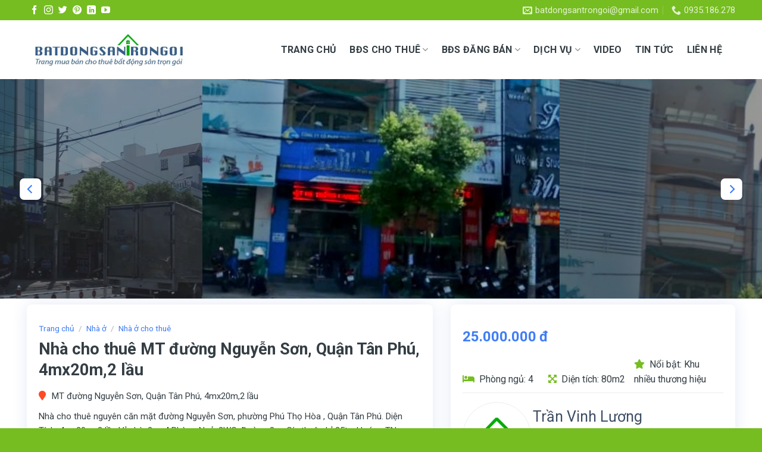

--- FILE ---
content_type: text/html; charset=UTF-8
request_url: https://batdongsantrongoi.vn/du-an/nha-cho-thue-mt-nguyen-son-4x20-2-lau/
body_size: 31954
content:
<!DOCTYPE html>
<!--[if IE 9 ]> <html lang="vi" prefix="og: https://ogp.me/ns#" class="ie9 loading-site no-js"> <![endif]-->
<!--[if IE 8 ]> <html lang="vi" prefix="og: https://ogp.me/ns#" class="ie8 loading-site no-js"> <![endif]-->
<!--[if (gte IE 9)|!(IE)]><!--><html lang="vi" prefix="og: https://ogp.me/ns#" class="loading-site no-js"> <!--<![endif]-->
<head>
	<meta charset="UTF-8" />
	<link rel="profile" href="http://gmpg.org/xfn/11" />
	<link rel="pingback" href="https://batdongsantrongoi.vn/xmlrpc.php" />

	
<meta name="viewport" content="width=device-width, initial-scale=1, maximum-scale=1" />
<!-- Search Engine Optimization by Rank Math - https://s.rankmath.com/home -->
<title>Nhà cho thuê MT đường Nguyễn Sơn, Quận Tân Phú, 4mx20m,2 lầu</title><link rel="stylesheet" href="https://batdongsantrongoi.vn/wp-content/cache/min/1/682643e913d8d1d35f83ad4e201eba89.css" media="all" data-minify="1" />
<meta name="description" content="Nhà cho thuê nguyên căn đường Nguyễn Sơn, phường Phú Thọ Hòa , Quận Tân Phú. Diện Tích: 4mx20m, 2 lầu; phù hợp để ở, làm show room, shop quần áo, cửa hàng"/>
<meta name="robots" content="follow, index, max-snippet:-1, max-video-preview:-1, max-image-preview:large"/>
<link rel="canonical" href="https://batdongsantrongoi.vn/du-an/nha-cho-thue-mt-nguyen-son-4x20-2-lau/" />
<meta property="og:locale" content="vi_VN" />
<meta property="og:type" content="product" />
<meta property="og:title" content="Nhà cho thuê MT đường Nguyễn Sơn, Quận Tân Phú, 4mx20m,2 lầu" />
<meta property="og:description" content="Nhà cho thuê nguyên căn đường Nguyễn Sơn, phường Phú Thọ Hòa , Quận Tân Phú. Diện Tích: 4mx20m, 2 lầu; phù hợp để ở, làm show room, shop quần áo, cửa hàng" />
<meta property="og:url" content="https://batdongsantrongoi.vn/du-an/nha-cho-thue-mt-nguyen-son-4x20-2-lau/" />
<meta property="og:site_name" content="Dịch vụ ký gửi, mua bán cho thuê nhà trọn gói uy tín, chất lượng số 1 tại Tp.Hồ Chí Minh." />
<meta property="og:updated_time" content="2021-09-12T14:54:55+07:00" />
<meta property="og:image" content="https://batdongsantrongoi.vn/wp-content/uploads/2021/09/nha-quan-tan-phu-cho-thue-mat-bang-cho-thue-tan-phu-1.jpg" />
<meta property="og:image:secure_url" content="https://batdongsantrongoi.vn/wp-content/uploads/2021/09/nha-quan-tan-phu-cho-thue-mat-bang-cho-thue-tan-phu-1.jpg" />
<meta property="og:image:width" content="512" />
<meta property="og:image:height" content="384" />
<meta property="og:image:alt" content="nhà quận tân phú cho thuê &amp; mặt bằng cho thuê tân phú" />
<meta property="og:image:type" content="image/jpeg" />
<meta property="product:price:amount" content="25000000" />
<meta property="product:price:currency" content="VND" />
<meta property="product:availability" content="instock" />
<meta name="twitter:card" content="summary_large_image" />
<meta name="twitter:title" content="Nhà cho thuê MT đường Nguyễn Sơn, Quận Tân Phú, 4mx20m,2 lầu" />
<meta name="twitter:description" content="Nhà cho thuê nguyên căn đường Nguyễn Sơn, phường Phú Thọ Hòa , Quận Tân Phú. Diện Tích: 4mx20m, 2 lầu; phù hợp để ở, làm show room, shop quần áo, cửa hàng" />
<meta name="twitter:image" content="https://batdongsantrongoi.vn/wp-content/uploads/2021/09/nha-quan-tan-phu-cho-thue-mat-bang-cho-thue-tan-phu-1.jpg" />
<meta name="twitter:label1" content="Price" />
<meta name="twitter:data1" content="25.000.000đ" />
<meta name="twitter:label2" content="Availability" />
<meta name="twitter:data2" content="In stock" />
<script type="application/ld+json" class="rank-math-schema">{"@context":"https://schema.org","@graph":[{"@type":"Organization","@id":"https://batdongsantrongoi.vn/#organization","name":"B\u1ea5t \u0110\u1ed9ng S\u1ea3n Tr\u1ecdn G\u00f3i","url":"https://batdongsantrongoi.com","logo":{"@type":"ImageObject","@id":"https://batdongsantrongoi.vn/#logo","url":"https://batdongsantrongoi.com/wp-content/uploads/2021/08/Logo-bds-1.jpg","contentUrl":"https://batdongsantrongoi.com/wp-content/uploads/2021/08/Logo-bds-1.jpg","caption":"B\u1ea5t \u0110\u1ed9ng S\u1ea3n Tr\u1ecdn G\u00f3i","inLanguage":"vi","width":"514","height":"100"}},{"@type":"WebSite","@id":"https://batdongsantrongoi.vn/#website","url":"https://batdongsantrongoi.vn","name":"B\u1ea5t \u0110\u1ed9ng S\u1ea3n Tr\u1ecdn G\u00f3i","publisher":{"@id":"https://batdongsantrongoi.vn/#organization"},"inLanguage":"vi"},{"@type":"ImageObject","@id":"https://batdongsantrongoi.vn/wp-content/uploads/2021/09/nha-quan-tan-phu-cho-thue-mat-bang-cho-thue-tan-phu-1.jpg","url":"https://batdongsantrongoi.vn/wp-content/uploads/2021/09/nha-quan-tan-phu-cho-thue-mat-bang-cho-thue-tan-phu-1.jpg","width":"512","height":"384","caption":"nh\u00e0 qu\u1eadn t\u00e2n ph\u00fa cho thu\u00ea &amp; m\u1eb7t b\u1eb1ng cho thu\u00ea t\u00e2n ph\u00fa","inLanguage":"vi"},{"@type":"BreadcrumbList","@id":"https://batdongsantrongoi.vn/du-an/nha-cho-thue-mt-nguyen-son-4x20-2-lau/#breadcrumb","itemListElement":[{"@type":"ListItem","position":"1","item":{"@id":"https://batdongsantrongoi.vn","name":"Trang ch\u1ee7"}},{"@type":"ListItem","position":"2","item":{"@id":"https://batdongsantrongoi.vn/du-an/nha-cho-thue-mt-nguyen-son-4x20-2-lau/","name":"Nh\u00e0 cho thu\u00ea MT \u0111\u01b0\u1eddng Nguy\u1ec5n S\u01a1n, Qu\u1eadn T\u00e2n Ph\u00fa, 4mx20m,2 l\u1ea7u"}}]},{"@type":"ItemPage","@id":"https://batdongsantrongoi.vn/du-an/nha-cho-thue-mt-nguyen-son-4x20-2-lau/#webpage","url":"https://batdongsantrongoi.vn/du-an/nha-cho-thue-mt-nguyen-son-4x20-2-lau/","name":"Nh\u00e0 cho thu\u00ea MT \u0111\u01b0\u1eddng Nguy\u1ec5n S\u01a1n, Qu\u1eadn T\u00e2n Ph\u00fa, 4mx20m,2 l\u1ea7u","datePublished":"2021-09-12T14:39:12+07:00","dateModified":"2021-09-12T14:54:55+07:00","isPartOf":{"@id":"https://batdongsantrongoi.vn/#website"},"primaryImageOfPage":{"@id":"https://batdongsantrongoi.vn/wp-content/uploads/2021/09/nha-quan-tan-phu-cho-thue-mat-bang-cho-thue-tan-phu-1.jpg"},"inLanguage":"vi","breadcrumb":{"@id":"https://batdongsantrongoi.vn/du-an/nha-cho-thue-mt-nguyen-son-4x20-2-lau/#breadcrumb"}},{"@type":"Product","name":"Nh\u00e0 cho thu\u00ea MT \u0111\u01b0\u1eddng Nguy\u1ec5n S\u01a1n, Qu\u1eadn T\u00e2n Ph\u00fa, 4mx20m,2 l\u1ea7u","description":"Nh\u00e0 cho thu\u00ea nguy\u00ean c\u0103n \u0111\u01b0\u1eddng Nguy\u1ec5n S\u01a1n, ph\u01b0\u1eddng Ph\u00fa Th\u1ecd H\u00f2a , Qu\u1eadn T\u00e2n Ph\u00fa. Di\u1ec7n T\u00edch: 4mx20m, 2 l\u1ea7u; ph\u00f9 h\u1ee3p \u0111\u1ec3 \u1edf, l\u00e0m show room, shop qu\u1ea7n \u00e1o, c\u1eeda h\u00e0ng","category":"Nh\u00e0 \u1edf","mainEntityOfPage":{"@id":"https://batdongsantrongoi.vn/du-an/nha-cho-thue-mt-nguyen-son-4x20-2-lau/#webpage"},"offers":{"@type":"Offer","price":"25000000","priceCurrency":"VND","priceValidUntil":"2027-12-31","availability":"https://schema.org/InStock","itemCondition":"NewCondition","url":"https://batdongsantrongoi.vn/du-an/nha-cho-thue-mt-nguyen-son-4x20-2-lau/","seller":{"@type":"Organization","@id":"https://batdongsantrongoi.vn/","name":"B\u1ea5t \u0110\u1ed9ng S\u1ea3n Tr\u1ecdn G\u00f3i","url":"https://batdongsantrongoi.vn","logo":"https://batdongsantrongoi.com/wp-content/uploads/2021/08/Logo-bds-1.jpg"}},"additionalProperty":[{"@type":"PropertyValue","name":"pa_dien-tich","value":"51 - 100m2"},{"@type":"PropertyValue","name":"pa_huong","value":"T\u1ea5t C\u1ea3, T\u00e2y Nam"},{"@type":"PropertyValue","name":"pa_loai-bat-dong-san","value":"Nh\u00e0 m\u1eb7t ti\u1ec1n"},{"@type":"PropertyValue","name":"pa_quan-huyen","value":"Qu\u1eadn T\u00e2n Ph\u00fa"},{"@type":"PropertyValue","name":"pa_tien-ich"}],"@id":"https://batdongsantrongoi.vn/du-an/nha-cho-thue-mt-nguyen-son-4x20-2-lau/#richSnippet","image":{"@id":"https://batdongsantrongoi.vn/wp-content/uploads/2021/09/nha-quan-tan-phu-cho-thue-mat-bang-cho-thue-tan-phu-1.jpg"}}]}</script>
<!-- /Rank Math WordPress SEO plugin -->

<link rel='dns-prefetch' href='//fonts.googleapis.com' />
<link rel='dns-prefetch' href='//s.w.org' />
<link href='https://fonts.gstatic.com' crossorigin rel='preconnect' />


<style id='global-styles-inline-css' type='text/css'>
body{--wp--preset--color--black: #000000;--wp--preset--color--cyan-bluish-gray: #abb8c3;--wp--preset--color--white: #ffffff;--wp--preset--color--pale-pink: #f78da7;--wp--preset--color--vivid-red: #cf2e2e;--wp--preset--color--luminous-vivid-orange: #ff6900;--wp--preset--color--luminous-vivid-amber: #fcb900;--wp--preset--color--light-green-cyan: #7bdcb5;--wp--preset--color--vivid-green-cyan: #00d084;--wp--preset--color--pale-cyan-blue: #8ed1fc;--wp--preset--color--vivid-cyan-blue: #0693e3;--wp--preset--color--vivid-purple: #9b51e0;--wp--preset--gradient--vivid-cyan-blue-to-vivid-purple: linear-gradient(135deg,rgba(6,147,227,1) 0%,rgb(155,81,224) 100%);--wp--preset--gradient--light-green-cyan-to-vivid-green-cyan: linear-gradient(135deg,rgb(122,220,180) 0%,rgb(0,208,130) 100%);--wp--preset--gradient--luminous-vivid-amber-to-luminous-vivid-orange: linear-gradient(135deg,rgba(252,185,0,1) 0%,rgba(255,105,0,1) 100%);--wp--preset--gradient--luminous-vivid-orange-to-vivid-red: linear-gradient(135deg,rgba(255,105,0,1) 0%,rgb(207,46,46) 100%);--wp--preset--gradient--very-light-gray-to-cyan-bluish-gray: linear-gradient(135deg,rgb(238,238,238) 0%,rgb(169,184,195) 100%);--wp--preset--gradient--cool-to-warm-spectrum: linear-gradient(135deg,rgb(74,234,220) 0%,rgb(151,120,209) 20%,rgb(207,42,186) 40%,rgb(238,44,130) 60%,rgb(251,105,98) 80%,rgb(254,248,76) 100%);--wp--preset--gradient--blush-light-purple: linear-gradient(135deg,rgb(255,206,236) 0%,rgb(152,150,240) 100%);--wp--preset--gradient--blush-bordeaux: linear-gradient(135deg,rgb(254,205,165) 0%,rgb(254,45,45) 50%,rgb(107,0,62) 100%);--wp--preset--gradient--luminous-dusk: linear-gradient(135deg,rgb(255,203,112) 0%,rgb(199,81,192) 50%,rgb(65,88,208) 100%);--wp--preset--gradient--pale-ocean: linear-gradient(135deg,rgb(255,245,203) 0%,rgb(182,227,212) 50%,rgb(51,167,181) 100%);--wp--preset--gradient--electric-grass: linear-gradient(135deg,rgb(202,248,128) 0%,rgb(113,206,126) 100%);--wp--preset--gradient--midnight: linear-gradient(135deg,rgb(2,3,129) 0%,rgb(40,116,252) 100%);--wp--preset--duotone--dark-grayscale: url('#wp-duotone-dark-grayscale');--wp--preset--duotone--grayscale: url('#wp-duotone-grayscale');--wp--preset--duotone--purple-yellow: url('#wp-duotone-purple-yellow');--wp--preset--duotone--blue-red: url('#wp-duotone-blue-red');--wp--preset--duotone--midnight: url('#wp-duotone-midnight');--wp--preset--duotone--magenta-yellow: url('#wp-duotone-magenta-yellow');--wp--preset--duotone--purple-green: url('#wp-duotone-purple-green');--wp--preset--duotone--blue-orange: url('#wp-duotone-blue-orange');--wp--preset--font-size--small: 13px;--wp--preset--font-size--medium: 20px;--wp--preset--font-size--large: 36px;--wp--preset--font-size--x-large: 42px;}.has-black-color{color: var(--wp--preset--color--black) !important;}.has-cyan-bluish-gray-color{color: var(--wp--preset--color--cyan-bluish-gray) !important;}.has-white-color{color: var(--wp--preset--color--white) !important;}.has-pale-pink-color{color: var(--wp--preset--color--pale-pink) !important;}.has-vivid-red-color{color: var(--wp--preset--color--vivid-red) !important;}.has-luminous-vivid-orange-color{color: var(--wp--preset--color--luminous-vivid-orange) !important;}.has-luminous-vivid-amber-color{color: var(--wp--preset--color--luminous-vivid-amber) !important;}.has-light-green-cyan-color{color: var(--wp--preset--color--light-green-cyan) !important;}.has-vivid-green-cyan-color{color: var(--wp--preset--color--vivid-green-cyan) !important;}.has-pale-cyan-blue-color{color: var(--wp--preset--color--pale-cyan-blue) !important;}.has-vivid-cyan-blue-color{color: var(--wp--preset--color--vivid-cyan-blue) !important;}.has-vivid-purple-color{color: var(--wp--preset--color--vivid-purple) !important;}.has-black-background-color{background-color: var(--wp--preset--color--black) !important;}.has-cyan-bluish-gray-background-color{background-color: var(--wp--preset--color--cyan-bluish-gray) !important;}.has-white-background-color{background-color: var(--wp--preset--color--white) !important;}.has-pale-pink-background-color{background-color: var(--wp--preset--color--pale-pink) !important;}.has-vivid-red-background-color{background-color: var(--wp--preset--color--vivid-red) !important;}.has-luminous-vivid-orange-background-color{background-color: var(--wp--preset--color--luminous-vivid-orange) !important;}.has-luminous-vivid-amber-background-color{background-color: var(--wp--preset--color--luminous-vivid-amber) !important;}.has-light-green-cyan-background-color{background-color: var(--wp--preset--color--light-green-cyan) !important;}.has-vivid-green-cyan-background-color{background-color: var(--wp--preset--color--vivid-green-cyan) !important;}.has-pale-cyan-blue-background-color{background-color: var(--wp--preset--color--pale-cyan-blue) !important;}.has-vivid-cyan-blue-background-color{background-color: var(--wp--preset--color--vivid-cyan-blue) !important;}.has-vivid-purple-background-color{background-color: var(--wp--preset--color--vivid-purple) !important;}.has-black-border-color{border-color: var(--wp--preset--color--black) !important;}.has-cyan-bluish-gray-border-color{border-color: var(--wp--preset--color--cyan-bluish-gray) !important;}.has-white-border-color{border-color: var(--wp--preset--color--white) !important;}.has-pale-pink-border-color{border-color: var(--wp--preset--color--pale-pink) !important;}.has-vivid-red-border-color{border-color: var(--wp--preset--color--vivid-red) !important;}.has-luminous-vivid-orange-border-color{border-color: var(--wp--preset--color--luminous-vivid-orange) !important;}.has-luminous-vivid-amber-border-color{border-color: var(--wp--preset--color--luminous-vivid-amber) !important;}.has-light-green-cyan-border-color{border-color: var(--wp--preset--color--light-green-cyan) !important;}.has-vivid-green-cyan-border-color{border-color: var(--wp--preset--color--vivid-green-cyan) !important;}.has-pale-cyan-blue-border-color{border-color: var(--wp--preset--color--pale-cyan-blue) !important;}.has-vivid-cyan-blue-border-color{border-color: var(--wp--preset--color--vivid-cyan-blue) !important;}.has-vivid-purple-border-color{border-color: var(--wp--preset--color--vivid-purple) !important;}.has-vivid-cyan-blue-to-vivid-purple-gradient-background{background: var(--wp--preset--gradient--vivid-cyan-blue-to-vivid-purple) !important;}.has-light-green-cyan-to-vivid-green-cyan-gradient-background{background: var(--wp--preset--gradient--light-green-cyan-to-vivid-green-cyan) !important;}.has-luminous-vivid-amber-to-luminous-vivid-orange-gradient-background{background: var(--wp--preset--gradient--luminous-vivid-amber-to-luminous-vivid-orange) !important;}.has-luminous-vivid-orange-to-vivid-red-gradient-background{background: var(--wp--preset--gradient--luminous-vivid-orange-to-vivid-red) !important;}.has-very-light-gray-to-cyan-bluish-gray-gradient-background{background: var(--wp--preset--gradient--very-light-gray-to-cyan-bluish-gray) !important;}.has-cool-to-warm-spectrum-gradient-background{background: var(--wp--preset--gradient--cool-to-warm-spectrum) !important;}.has-blush-light-purple-gradient-background{background: var(--wp--preset--gradient--blush-light-purple) !important;}.has-blush-bordeaux-gradient-background{background: var(--wp--preset--gradient--blush-bordeaux) !important;}.has-luminous-dusk-gradient-background{background: var(--wp--preset--gradient--luminous-dusk) !important;}.has-pale-ocean-gradient-background{background: var(--wp--preset--gradient--pale-ocean) !important;}.has-electric-grass-gradient-background{background: var(--wp--preset--gradient--electric-grass) !important;}.has-midnight-gradient-background{background: var(--wp--preset--gradient--midnight) !important;}.has-small-font-size{font-size: var(--wp--preset--font-size--small) !important;}.has-medium-font-size{font-size: var(--wp--preset--font-size--medium) !important;}.has-large-font-size{font-size: var(--wp--preset--font-size--large) !important;}.has-x-large-font-size{font-size: var(--wp--preset--font-size--x-large) !important;}
</style>



<style id='woof-inline-css' type='text/css'>

.woof_products_top_panel li span, .woof_products_top_panel2 li span{background: url(https://batdongsantrongoi.vn/wp-content/plugins/woocommerce-products-filter/img/delete.png);background-size: 14px 14px;background-repeat: no-repeat;background-position: right;}
.woof_edit_view{
                    display: none;
                }
.text-center {
    text-align: left;
}
.irs-grid-text {
    color: #ffffff;
}
</style>




<style id='woocommerce-inline-inline-css' type='text/css'>
.woocommerce form .form-row .required { visibility: visible; }
</style>





<link rel='stylesheet' id='flatsome-googlefonts-css'  href='//fonts.googleapis.com/css?family=Roboto%3Aregular%2C700%2Cregular%2C700%2Cregular&#038;display=swap&#038;ver=3.9' type='text/css' media='all' />

<link rel="https://api.w.org/" href="https://batdongsantrongoi.vn/wp-json/" /><link rel="alternate" type="application/json" href="https://batdongsantrongoi.vn/wp-json/wp/v2/product/1572" /><link rel="alternate" type="application/json+oembed" href="https://batdongsantrongoi.vn/wp-json/oembed/1.0/embed?url=https%3A%2F%2Fbatdongsantrongoi.vn%2Fdu-an%2Fnha-cho-thue-mt-nguyen-son-4x20-2-lau%2F" />
<link rel="alternate" type="text/xml+oembed" href="https://batdongsantrongoi.vn/wp-json/oembed/1.0/embed?url=https%3A%2F%2Fbatdongsantrongoi.vn%2Fdu-an%2Fnha-cho-thue-mt-nguyen-son-4x20-2-lau%2F&#038;format=xml" />
<style>
		#category-posts-2-internal ul {padding: 0;}
#category-posts-2-internal .cat-post-item img {max-width: initial; max-height: initial; margin: initial;}
#category-posts-2-internal .cat-post-author {margin-bottom: 0;}
#category-posts-2-internal .cat-post-thumbnail {margin: 5px 10px 5px 0;}
#category-posts-2-internal .cat-post-item:before {content: ""; clear: both;}
#category-posts-2-internal .cat-post-excerpt-more {display: inline-block;}
#category-posts-2-internal .cat-post-item {list-style: none; margin: 3px 0 10px; padding: 3px 0;}
#category-posts-2-internal .cat-post-current .cat-post-title {font-weight: bold; text-transform: uppercase;}
#category-posts-2-internal [class*=cat-post-tax] {font-size: 0.85em;}
#category-posts-2-internal [class*=cat-post-tax] * {display:inline-block;}
#category-posts-2-internal .cat-post-item:after {content: ""; display: table;	clear: both;}
#category-posts-2-internal .cat-post-item .cat-post-title {overflow: hidden;text-overflow: ellipsis;white-space: initial;display: -webkit-box;-webkit-line-clamp: 2;-webkit-box-orient: vertical;padding-bottom: 0 !important;}
#category-posts-2-internal .cat-post-item:after {content: ""; display: table;	clear: both;}
#category-posts-2-internal .cat-post-thumbnail {display:block; float:left; margin:5px 10px 5px 0;}
#category-posts-2-internal .cat-post-crop {overflow:hidden;display:block;}
#category-posts-2-internal p {margin:5px 0 0 0}
#category-posts-2-internal li > div {margin:5px 0 0 0; clear:both;}
#category-posts-2-internal .dashicons {vertical-align:middle;}
#category-posts-2-internal .cat-post-thumbnail .cat-post-crop img {height: 60px;}
#category-posts-2-internal .cat-post-thumbnail .cat-post-crop img {width: 60px;}
#category-posts-2-internal .cat-post-thumbnail .cat-post-crop img {object-fit: cover; max-width: 100%; display: block;}
#category-posts-2-internal .cat-post-thumbnail .cat-post-crop-not-supported img {width: 100%;}
#category-posts-2-internal .cat-post-thumbnail {max-width:100%;}
#category-posts-2-internal .cat-post-item img {margin: initial;}
#category-posts-3-internal ul {padding: 0;}
#category-posts-3-internal .cat-post-item img {max-width: initial; max-height: initial; margin: initial;}
#category-posts-3-internal .cat-post-author {margin-bottom: 0;}
#category-posts-3-internal .cat-post-thumbnail {margin: 5px 10px 5px 0;}
#category-posts-3-internal .cat-post-item:before {content: ""; clear: both;}
#category-posts-3-internal .cat-post-excerpt-more {display: inline-block;}
#category-posts-3-internal .cat-post-item {list-style: none; margin: 3px 0 10px; padding: 3px 0;}
#category-posts-3-internal .cat-post-current .cat-post-title {font-weight: bold; text-transform: uppercase;}
#category-posts-3-internal [class*=cat-post-tax] {font-size: 0.85em;}
#category-posts-3-internal [class*=cat-post-tax] * {display:inline-block;}
#category-posts-3-internal .cat-post-item:after {content: ""; display: table;	clear: both;}
#category-posts-3-internal .cat-post-item .cat-post-title {overflow: hidden;text-overflow: ellipsis;white-space: initial;display: -webkit-box;-webkit-line-clamp: 2;-webkit-box-orient: vertical;padding-bottom: 0 !important;}
#category-posts-3-internal .cat-post-item:after {content: ""; display: table;	clear: both;}
#category-posts-3-internal .cat-post-thumbnail {display:block; float:left; margin:5px 10px 5px 0;}
#category-posts-3-internal .cat-post-crop {overflow:hidden;display:block;}
#category-posts-3-internal p {margin:5px 0 0 0}
#category-posts-3-internal li > div {margin:5px 0 0 0; clear:both;}
#category-posts-3-internal .dashicons {vertical-align:middle;}
#category-posts-3-internal .cat-post-thumbnail .cat-post-crop img {height: 60px;}
#category-posts-3-internal .cat-post-thumbnail .cat-post-crop img {width: 60px;}
#category-posts-3-internal .cat-post-thumbnail .cat-post-crop img {object-fit: cover; max-width: 100%; display: block;}
#category-posts-3-internal .cat-post-thumbnail .cat-post-crop-not-supported img {width: 100%;}
#category-posts-3-internal .cat-post-thumbnail {max-width:100%;}
#category-posts-3-internal .cat-post-item img {margin: initial;}
</style>
		<style>.bg{opacity: 0; transition: opacity 1s; -webkit-transition: opacity 1s;} .bg-loaded{opacity: 1;}</style><!--[if IE]><link rel="stylesheet" type="text/css" href="https://batdongsantrongoi.vn/wp-content/themes/flatsome/assets/css/ie-fallback.css"><script src="//cdnjs.cloudflare.com/ajax/libs/html5shiv/3.6.1/html5shiv.js"></script><script>var head = document.getElementsByTagName('head')[0],style = document.createElement('style');style.type = 'text/css';style.styleSheet.cssText = ':before,:after{content:none !important';head.appendChild(style);setTimeout(function(){head.removeChild(style);}, 0);</script><script src="https://batdongsantrongoi.vn/wp-content/themes/flatsome/assets/libs/ie-flexibility.js"></script><![endif]--><!-- Google Tag Manager -->
<script data-rocketlazyloadscript='[data-uri]' ></script>
<!-- End Google Tag Manager -->	<noscript><style>.woocommerce-product-gallery{ opacity: 1 !important; }</style></noscript>
	<link rel="icon" href="https://batdongsantrongoi.vn/wp-content/uploads/2021/08/favicon-1-100x100.png" sizes="32x32" />
<link rel="icon" href="https://batdongsantrongoi.vn/wp-content/uploads/2021/08/favicon-1.png" sizes="192x192" />
<link rel="apple-touch-icon" href="https://batdongsantrongoi.vn/wp-content/uploads/2021/08/favicon-1.png" />
<meta name="msapplication-TileImage" content="https://batdongsantrongoi.vn/wp-content/uploads/2021/08/favicon-1.png" />
<style id="custom-css" type="text/css">:root {--primary-color: #f39810;}.full-width .ubermenu-nav, .container, .row{max-width: 1220px}.row.row-collapse{max-width: 1190px}.row.row-small{max-width: 1212.5px}.row.row-large{max-width: 1250px}.header-main{height: 99px}#logo img{max-height: 99px}#logo{width:278px;}#logo img{padding:1px 0;}.header-bottom{min-height: 10px}.header-top{min-height: 34px}.transparent .header-main{height: 30px}.transparent #logo img{max-height: 30px}.has-transparent + .page-title:first-of-type,.has-transparent + #main > .page-title,.has-transparent + #main > div > .page-title,.has-transparent + #main .page-header-wrapper:first-of-type .page-title{padding-top: 60px;}.header.show-on-scroll,.stuck .header-main{height:36px!important}.stuck #logo img{max-height: 36px!important}.header-bg-color, .header-wrapper {background-color: rgba(255,255,255,0.9)}.header-bottom {background-color: #f1f1f1}.top-bar-nav > li > a{line-height: 16px }.header-main .nav > li > a{line-height: 42px }.stuck .header-main .nav > li > a{line-height: 36px }@media (max-width: 549px) {.header-main{height: 70px}#logo img{max-height: 70px}}.header-top{background-color:#76bd21!important;}/* Color */.accordion-title.active, .has-icon-bg .icon .icon-inner,.logo a, .primary.is-underline, .primary.is-link, .badge-outline .badge-inner, .nav-outline > li.active> a,.nav-outline >li.active > a, .cart-icon strong,[data-color='primary'], .is-outline.primary{color: #f39810;}/* Color !important */[data-text-color="primary"]{color: #f39810!important;}/* Background Color */[data-text-bg="primary"]{background-color: #f39810;}/* Background */.scroll-to-bullets a,.featured-title, .label-new.menu-item > a:after, .nav-pagination > li > .current,.nav-pagination > li > span:hover,.nav-pagination > li > a:hover,.has-hover:hover .badge-outline .badge-inner,button[type="submit"], .button.wc-forward:not(.checkout):not(.checkout-button), .button.submit-button, .button.primary:not(.is-outline),.featured-table .title,.is-outline:hover, .has-icon:hover .icon-label,.nav-dropdown-bold .nav-column li > a:hover, .nav-dropdown.nav-dropdown-bold > li > a:hover, .nav-dropdown-bold.dark .nav-column li > a:hover, .nav-dropdown.nav-dropdown-bold.dark > li > a:hover, .is-outline:hover, .tagcloud a:hover,.grid-tools a, input[type='submit']:not(.is-form), .box-badge:hover .box-text, input.button.alt,.nav-box > li > a:hover,.nav-box > li.active > a,.nav-pills > li.active > a ,.current-dropdown .cart-icon strong, .cart-icon:hover strong, .nav-line-bottom > li > a:before, .nav-line-grow > li > a:before, .nav-line > li > a:before,.banner, .header-top, .slider-nav-circle .flickity-prev-next-button:hover svg, .slider-nav-circle .flickity-prev-next-button:hover .arrow, .primary.is-outline:hover, .button.primary:not(.is-outline), input[type='submit'].primary, input[type='submit'].primary, input[type='reset'].button, input[type='button'].primary, .badge-inner{background-color: #f39810;}/* Border */.nav-vertical.nav-tabs > li.active > a,.scroll-to-bullets a.active,.nav-pagination > li > .current,.nav-pagination > li > span:hover,.nav-pagination > li > a:hover,.has-hover:hover .badge-outline .badge-inner,.accordion-title.active,.featured-table,.is-outline:hover, .tagcloud a:hover,blockquote, .has-border, .cart-icon strong:after,.cart-icon strong,.blockUI:before, .processing:before,.loading-spin, .slider-nav-circle .flickity-prev-next-button:hover svg, .slider-nav-circle .flickity-prev-next-button:hover .arrow, .primary.is-outline:hover{border-color: #f39810}.nav-tabs > li.active > a{border-top-color: #f39810}.widget_shopping_cart_content .blockUI.blockOverlay:before { border-left-color: #f39810 }.woocommerce-checkout-review-order .blockUI.blockOverlay:before { border-left-color: #f39810 }/* Fill */.slider .flickity-prev-next-button:hover svg,.slider .flickity-prev-next-button:hover .arrow{fill: #f39810;}/* Background Color */[data-icon-label]:after, .secondary.is-underline:hover,.secondary.is-outline:hover,.icon-label,.button.secondary:not(.is-outline),.button.alt:not(.is-outline), .badge-inner.on-sale, .button.checkout, .single_add_to_cart_button, .current .breadcrumb-step{ background-color:#f39810; }[data-text-bg="secondary"]{background-color: #f39810;}/* Color */.secondary.is-underline,.secondary.is-link, .secondary.is-outline,.stars a.active, .star-rating:before, .woocommerce-page .star-rating:before,.star-rating span:before, .color-secondary{color: #f39810}/* Color !important */[data-text-color="secondary"]{color: #f39810!important;}/* Border */.secondary.is-outline:hover{border-color:#f39810}.success.is-underline:hover,.success.is-outline:hover,.success{background-color: #499414}.success-color, .success.is-link, .success.is-outline{color: #499414;}.success-border{border-color: #499414!important;}/* Color !important */[data-text-color="success"]{color: #499414!important;}/* Background Color */[data-text-bg="success"]{background-color: #499414;}body{font-family:"Roboto", sans-serif}body{font-weight: 0}body{color: #343e44}.nav > li > a {font-family:"Roboto", sans-serif;}.mobile-sidebar-levels-2 .nav > li > ul > li > a {font-family:"Roboto", sans-serif;}.nav > li > a {font-weight: 700;}.mobile-sidebar-levels-2 .nav > li > ul > li > a {font-weight: 700;}h1,h2,h3,h4,h5,h6,.heading-font, .off-canvas-center .nav-sidebar.nav-vertical > li > a{font-family: "Roboto", sans-serif;}h1,h2,h3,h4,h5,h6,.heading-font,.banner h1,.banner h2{font-weight: 700;}h1,h2,h3,h4,h5,h6,.heading-font{color: #343e44;}.breadcrumbs{text-transform: none;}button,.button{text-transform: none;}h3.widget-title,span.widget-title{text-transform: none;}.alt-font{font-family: "Roboto", sans-serif;}.alt-font{font-weight: 0!important;}a{color: #343e44;}a:hover{color: #3f7df6;}.tagcloud a:hover{border-color: #3f7df6;background-color: #3f7df6;}.widget a{color: #343e44;}.widget a:hover{color: #3f7df6;}.widget .tagcloud a:hover{border-color: #3f7df6; background-color: #3f7df6;}.shop-page-title.featured-title .title-bg{ background-image: url(https://batdongsantrongoi.vn/wp-content/uploads/2021/09/nha-quan-tan-phu-cho-thue-mat-bang-cho-thue-tan-phu-1.jpg)!important;}@media screen and (min-width: 550px){.products .box-vertical .box-image{min-width: 450px!important;width: 450px!important;}}.absolute-footer, html{background-color: #76bd21}/* Custom CSS */.tin-tuc-section,.bds-ban-section,.noi-bat-section,.bds-thue-section,.tp-section{padding-bottom:0!important}.flickity-viewport{height:369px}.slider-style-container .flickity-slider>*,.slider-style-shadow .flickity-slider>*,.slider-style-focus .flickity-slider>*{max-width:600px;max-height:369px}.stuck .header-main{height:70px!important}.nav-box > li.active,.nav-box > li.menu-item:hover{background-color:#3f7df6}.nav-box > li.menu-item:hover a{color:#fff}.nav>li>a,.nav-dropdown>li>a,.nav-column>li>a{color:#343e44}.nav-box>li>a{padding:0 1.2em}.header-button-1{margin-left:15px}.header-button-1 .button span{padding-left:18px}.header-button span:before{content:"";margin-right:0;width:20px;height:20px;background-image:url(/wp-content/uploads/2020/08/phone-icon.png);background-position:center center;background-size:cover;vertical-align:middle;display:inline-block;animation:ring 4s .7s ease-in-out infinite;transform-origin:50% 4px;position:absolute;left:9px;top:9px}@-webkit-keyframes ring{0%{-webkit-transform:rotateZ(0)}1%{-webkit-transform:rotateZ(30deg)}3%{-webkit-transform:rotateZ(-28deg)}5%{-webkit-transform:rotateZ(34deg)}7%{-webkit-transform:rotateZ(-32deg)}9%{-webkit-transform:rotateZ(30deg)}11%{-webkit-transform:rotateZ(-28deg)}13%{-webkit-transform:rotateZ(26deg)}15%{-webkit-transform:rotateZ(-24deg)}17%{-webkit-transform:rotateZ(22deg)}19%{-webkit-transform:rotateZ(-20deg)}21%{-webkit-transform:rotateZ(18deg)}23%{-webkit-transform:rotateZ(-16deg)}25%{-webkit-transform:rotateZ(14deg)}27%{-webkit-transform:rotateZ(-12deg)}29%{-webkit-transform:rotateZ(10deg)}31%{-webkit-transform:rotateZ(-8deg)}33%{-webkit-transform:rotateZ(6deg)}35%{-webkit-transform:rotateZ(-4deg)}37%{-webkit-transform:rotateZ(2deg)}39%{-webkit-transform:rotateZ(-1deg)}41%{-webkit-transform:rotateZ(1deg)}43%{-webkit-transform:rotateZ(0)}100%{-webkit-transform:rotateZ(0)}}@-moz-keyframes ring{0%{-moz-transform:rotate(0)}1%{-moz-transform:rotate(30deg)}3%{-moz-transform:rotate(-28deg)}5%{-moz-transform:rotate(34deg)}7%{-moz-transform:rotate(-32deg)}9%{-moz-transform:rotate(30deg)}11%{-moz-transform:rotate(-28deg)}13%{-moz-transform:rotate(26deg)}15%{-moz-transform:rotate(-24deg)}17%{-moz-transform:rotate(22deg)}19%{-moz-transform:rotate(-20deg)}21%{-moz-transform:rotate(18deg)}23%{-moz-transform:rotate(-16deg)}25%{-moz-transform:rotate(14deg)}27%{-moz-transform:rotate(-12deg)}29%{-moz-transform:rotate(10deg)}31%{-moz-transform:rotate(-8deg)}33%{-moz-transform:rotate(6deg)}35%{-moz-transform:rotate(-4deg)}37%{-moz-transform:rotate(2deg)}39%{-moz-transform:rotate(-1deg)}41%{-moz-transform:rotate(1deg)}43%{-moz-transform:rotate(0)}100%{-moz-transform:rotate(0)}}@keyframes ring{0%{transform:rotate(0)}1%{transform:rotate(30deg)}3%{transform:rotate(-28deg)}5%{transform:rotate(34deg)}7%{transform:rotate(-32deg)}9%{transform:rotate(30deg)}11%{transform:rotate(-28deg)}13%{transform:rotate(26deg)}15%{transform:rotate(-24deg)}17%{transform:rotate(22deg)}19%{transform:rotate(-20deg)}21%{transform:rotate(18deg)}23%{transform:rotate(-16deg)}25%{transform:rotate(14deg)}27%{transform:rotate(-12deg)}29%{transform:rotate(10deg)}31%{transform:rotate(-8deg)}33%{transform:rotate(6deg)}35%{transform:rotate(-4deg)}37%{transform:rotate(2deg)}39%{transform:rotate(-1deg)}41%{transform:rotate(1deg)}43%{transform:rotate(0)}100%{transform:rotate(0)}}.search-section{margin-top:-28%;position:absolute}.searchandfilter{width:100%;margin:0 auto;background:#ffffff20;padding-top:15.52px;border-radius:7px}.searchandfilter ul{width:100%;margin-bottom:0}.searchandfilter li{margin-left:0!important;margin-bottom:0}.searchandfilter li:first-child{vertical-align:super;width:20%}.searchandfilter li:nth-child(2){width:60%}.searchandfilter li:nth-child(3){padding-right:0}.searchandfilter input[type='submit']{text-transform:initial;border-radius:7px;height:50px;padding:0 50px;margin-right:0}.searchandfilter input[type='text'],.searchandfilter select{height:50px;border-radius:7px;font-size:15px;color:#343e44;font-family:'FontMuli';padding:0 20px}.search-section.dark{background-color:unset}.search-section h2{padding-bottom:30px;text-transform:uppercase;font-size:40px}.search-section .search-row2 .col.medium-2{max-width:12.66667%;flex-basis:12.66667%}.search-section .search-row2 .icon-box .icon-box-img img{height:60px}.search-section .search-row2 .icon-box h3{color:white; font-weight:400}.search-section .search-row2 .icon-box:hover h3{color:#3f7df6}.title a{display:block;z-index:2;padding:0 0 35px;font-size:24px;font-weight:700;position:relative}h2.title{margin-bottom:0}.title a .cl{color:#3f7df6}.title a:hover{color:#ff4a26}.title a:before{content:"";width:27px;height:26px;background-size:contain;background-repeat:no-repeat;position:absolute;left:50%;bottom:0;transform:translateX(-50%);background-image:url(/wp-content/uploads/2020/07/bg_title.png)}.product-small.box{box-shadow:0 0 26px 0 rgba(22,73,172,0.12);border-radius:8px}.product-small.box .box-image{border-top-left-radius:8px;border-bottom-left-radius:8px}.product-small.box .box-text{padding-bottom:40px}.product-small.box .title-wrapper{padding:0;margin:0 0 15px;font-size:15px;font-weight:700;text-align:left;line-height:24px;height:43px;overflow:hidden}.product-small.box .title-wrapper a{font-weight:700}.product-small.box .price-wrapper .price span.amount,.product-small.box .price-wrapper .price ins span.amount{text-align:left;font-size:24px;font-weight:700;margin-bottom:0;color:#f00000;line-height:32px}.product-small.box .price-wrapper .price del span.amount{display:none}.product-small.box .price-wrapper,.product-small.box .nut-xem-ngay{display:inline-block}.product-small.box .price-wrapper{float:left}.product-small.box .nut-xem-ngay{float:right}.product-small.box .nut-xem-ngay a{vertical-align:super;line-height:27px;background:#fff;border:1px dashed #3f7df6;padding:0 25px;box-shadow:none;font-family:'FontMuli';font-size:15px;color:#3f7df6;border-radius:7px}.product-small.box .nut-xem-ngay i.fa-angle-right{font-size:11px}.bnt_hover_effect{transform:perspective(1px) translateZ(0);box-shadow:0 0 1px transparent;position:relative;transition-property:color;transition-duration:.5s;overflow:hidden}.bnt_hover_effect:hover:before{transform:scaleX(1);transition-timing-function:cubic-bezier(0.52,1.64,0.37,0.66)}.bnt_hover_effect:before{content:"";position:absolute;z-index:-1;top:0;left:0;right:0;bottom:0;background:#3f7df6;transform:scaleX(0);transform-origin:0 50%;transition-property:transform;transition-duration:.5s;transition-timing-function:ease-out}.btn-views:hover{border-color:#3f7df6;color:#fff!important}.bds2{padding-top:15px;border-top:solid 1px #ebebeb}.thong-tin-du-an{text-align:left;padding-bottom:10px}.thong-tin-du-an .dia-chi,.thong-tin-du-an .phong-ngu,.thong-tin-du-an .noi-bat,.thong-tin-du-an .dien-tich{margin-bottom:5px}.thong-tin-du-an i{padding-right:5px;font-size:17px;width:30px}.fa-bed,.fa-star,.fa-expand-arrows-alt{color:#76bd21}.fa-map-marker{color:#ff4a26}.noi-bat-section .product-small.box .box-text{background:#fff}.noi-bat-section .product-small.box .box-image{border-top-left-radius:8px;border-top-right-radius:8px;border-bottom-left-radius:8px}.noi-bat-section .flickity-prev-next-button{color:#3f7df6;opacity:1;top:90.5%}.noi-bat-section .flickity-prev-next-button.previous{left:47.7%;transform:translateX(0%)}.noi-bat-section .flickity-prev-next-button.next{right:47.7%;transform:translateX(0%)}.noi-bat-section .slider-nav-circle .flickity-prev-next-button svg,.noi-bat-section .slider-nav-circle .flickity-prev-next-button .arrow{border-radius:0!important;border:1px solid #fff!important;background:#fff}.noi-bat-section .slider-nav-circle .flickity-prev-next-button:hover svg{background:#3f7df6}.product-gallery-wide .zoom-button{display:none!important}.showinfo{text-align:justify;position:absolute;width:100%;height:100%;display:flex;padding:5px 15px;font-size:13px;color:#fff;z-index:6;opacity:1;transform:scaleY(0);transform-origin:50% 100%;transition-property:transform;transition-duration:.3s;transition-timing-function:ease-out;background:#21417ab3}.showinfo ul li{margin-bottom:0}.product-small:hover .showinfo{transform:scaleY(1);top:0}.product-small:hover .showinfo a{color:#fff}.noi-bat-section .product-small.box .product-title a{font-size:25px}.bds-thue-section .product-small.box .box-text{padding-bottom:0;padding-top:0}.bds-thue-section .product-small.box .title-wrapper a{padding-top:20px!important}.bds-thue-section .product-small.box .box-image{border-bottom-left-radius:8px;border-top-right-radius:8px}.tp-section .row1 .large-12{padding-bottom:0!important}.tp-section .banner .count{font-size:28px;line-height:30px;color:#fff;font-weight:700;display:flex;opacity:.6;align-items:center;flex-flow:column;position:absolute;bottom:-26px;left:15px}.count span{display:inline-block;font-size:13px;padding:0 10px;line-height:26px;border-radius:3px;background:#ff4a26;font-weight:400;opacity:0;color:#fff;transform:translateY(50px);transition:all .4s ease-in-out}.tp-section .banner:hover .count{transform:translateY(-30px);color:#fff;opacity:1}.tp-section .banner:hover .count span{transform:translateY(0);opacity:1;bottom:30px}.form-nhan-tin input[type="email"]{height:50px;border-radius:8px;line-height:50px;margin-bottom:0;float:left;width:calc(100% - 174px);padding:0 20px;outline:none;color:#7c7c7c;font-size:15px}.form-nhan-tin input[type='submit']{display:inline-block;padding:0;border-radius:8px;height:50px;width:147px;line-height:50px;background:#3f7df6 url(/wp-content/uploads/2020/07/arrow.png) no-repeat;background-size:17px;padding-left:15px;background-position-y:17px;background-position-x:5px;position:relative;text-align:center;float:left;margin-left:10px;color:#fff;font-size:17px;text-transform:none;font-weight:400;margin-bottom:0}.form-section form,.form-section .row1 h3{margin-bottom:0}.form-section .row.row-small .large-6:before{content:"";width:100%;background:#344f83;height:1px;bottom:0;left:0;position:absolute;margin-bottom:15px}.form-section,.form-section .row2 .large-3{padding-bottom:0}.form-section .ux-logo-link{padding-left:0!important}.absolute-footer.dark{color:#fff;padding:10px 0;font-size:.9em;background-color:#76bd21}.is-divider{display:none}.tin-tuc-section .blog1 .col-inner{border-radius:5px;overflow:hidden;box-shadow:0 0 26px 0 rgba(22,73,172,0.12)}.tin-tuc-section .col-inner:hover h5{color:#3f7df6}.tin-tuc-section .blog1 .col-inner:hover .from_the_blog_excerpt,.tin-tuc-section .blog2 .col-inner:hover .post-meta.op-8{color:#343e44}.tin-tuc-section .blog1 .box-text{padding:15px}.tin-tuc-section .blog1 .post-meta.op-8{position:absolute;top:-30px;font-size:17px;color:#fff;opacity:1}.tin-tuc-section .blog2 .post-meta.op-8{position:absolute;top:15px;font-size:15px}.tin-tuc-section .blog2 .post-meta.op-8 .fa-clock{font-size:13px;padding-right:5px;opacity:.8}.tin-tuc-section .blog1 .post-meta.op-8 .fa-clock{font-size:17px;padding-right:5px}.tin-tuc-section .blog1 h5{font-size:19px}.tin-tuc-section .blog2 .col-inner{border-radius:5px;box-shadow:0 0 26px 0 rgba(22,73,172,0.12)}.tin-tuc-section .blog2 .col.post-item{padding-bottom:15px}.tin-tuc-section .blog2 .box-vertical .box-image{border-top-left-radius:5px;border-bottom-left-radius:5px}.tin-tuc-section .blog2 .box-vertical .box-text{border-top-right-radius:5px;border-bottom-right-radius:5px}.tin-tuc-section .blog2 h5{padding-top:20px}.tin-tuc-section .cot3 .img-inner{border-radius:5px}.tin-tuc-section .section-title-normal{border-bottom:1px solid #ececec}.tin-tuc-section .section-title-normal span{text-transform:none;border-bottom:2px solid #3f7df6;color:#3f7df6;font-weight:400}.tin-tuc-section .row1 .col{padding-bottom:0}.tin-tuc-section .row1 .section-title a{display:block;font-size:13px;margin-left:auto;background:#3f7df6;padding:5px 10px;color:#fff;border-radius:5px}.tin-tuc-section .row1 .section-title a:hover{background:#fff;color:#3f7df6;border:1px solid #3f7df6}a.back-to-top{background:#3f7df6!important; border:none !important; color:white !important}.product-small .box-image:hover::before,.post-item .box-image:hover::before{-webkit-animation:shine .75s;animation:shine .75s}@-webkit-keyframes shine{100%{left:125%}}@keyframes shine{100%{left:125%}}.product-small .box-image::before,.post-item .box-image::before{position:absolute;top:0;left:-75%;z-index:2;display:block;content:'';width:100%;height:100%;background:-webkit-linear-gradient(left,rgba(255,255,255,0) 0,rgba(255,255,255,.3) 100%);background:linear-gradient(to right,rgba(255,255,255,0) 0,rgba(255,255,255,.3) 100%);-webkit-transform:skewX(-25deg);transform:skewX(-25deg)}.single-product .slider-nav-light .flickity-prev-next-button{opacity:1}.single-product .slider-nav-light .flickity-prev-next-button svg,.single-product .slider-nav-light .flickity-prev-next-button .arrow{fill:#3f7df6;transition:unset}.single-product .slider-nav-circle .flickity-prev-next-button svg,.single-product .slider-nav-circle .flickity-prev-next-button .arrow{border-radius:7px;border:none!important;background:#fff}.single-product .flickity-prev-next-button svg{padding:30%}.single-product .slider-nav-circle .flickity-prev-next-button:hover svg{background-color:#3f7df6!important}.single-product .product-info .large-7.col .product-summary{padding:30px 20px;border-radius:8px;box-shadow:0 0 26px 0 rgba(22,73,172,0.12);height:368px;overflow:hidden}.single-product .product-info .large-5.col .add-to-cart-wrapper{padding:30px 20px;border-radius:8px;box-shadow:0 0 26px 0 rgba(22,73,172,0.12);background:#fff;height:368px;overflow:hidden}.single-product .product-info .product-short-description p{font-size:15px;margin-bottom:8px}.single-product .product-info .product-short-description ul li{font-size:15px;margin-bottom:0}.woocommerce-Price-currencySymbol{padding-left:5px}del span.amount{opacity:.6;font-weight:400;margin-right:.3em;font-size:16px}del .woocommerce-Price-currencySymbol{padding-left:0}span.amount{color:#3f7df6;font-size:24px}.nut-lien-he{margin-bottom:20px}.btn{display:inline-block;font-weight:400;text-align:center;white-space:nowrap;vertical-align:middle;user-select:none;padding:.375rem .75rem;font-size:25px;line-height:1.5;border-radius:4px;transition:color .15s ease-in-out,background-color .15s ease-in-out,border-color .15s ease-in-out,box-shadow .15s ease-in-out}.mua-ngay,.tu-van{padding:5px 20px;width:47%}.mua-ngay{color:#fff;background-color:#28a745;border-color:#28a745;margin-right:15px}.mua-ngay:hover,.tu-van:hover{color:#fff}.animate-call{animation:call 3.5s ease infinite}.tu-van{color:#fff;background-color:#3f7df6;border-color:#3f7df6}.animate-advise{animation:advise 3.5s ease infinite;animation-delay:5s}@keyframes call{0%{transform:scale(1)}15%{box-shadow:0 0 0 5px rgba(40,167,69,0.4)}20%{box-shadow:0 0 0 5px rgba(40,167,69,0.4),0 0 0 10px rgba(40,167,69,0.2)}}@keyframes advise{0%{transform:scale(1)}15%{box-shadow:0 0 0 5px rgba(0,123,255,0.4)}20%{box-shadow:0 0 0 5px rgba(0,123,255,0.4),0 0 0 10px rgba(0,123,255,0.2)}}.bottom_extentions{margin-top:10px;border-bottom:solid 1px #ebebeb;margin-bottom:15px}.bottom_extentions ul{list-style:none;padding:0;margin:0}.bottom_extentions ul li{padding:10px 0;display:inline-block;width:32%;text-align:left;margin-left:0!important;margin-bottom:0;cursor:default}.bottom_extentions ul li span{color:#343e44;padding-left:8px}.div-right{display:block;font-size:14px;color:#5f5f5f;margin-top:0;margin-bottom:15px}.div-right img{display:inline-block;width:115px;object-position:center;object-fit:cover;border-radius:99%;border:1px solid #ececec;padding:5px}.thong-tin-nguoi-ban{display:inline-block;vertical-align:middle}.thong-tin-nguoi-ban .ho-ten{line-height:30px;color:#3d4d65;font-size:25px;margin-bottom:5px;display:block}.thong-tin-nguoi-ban .so-dien-thoai{text-align:center;padding:6px 0;background:#eb5155;border-radius:15px;width:90%;margin:0 auto}.thong-tin-nguoi-ban .so-dien-thoai a{color:#fff;font-weight:700;background:url(/wp-content/uploads/2020/08/phone-call-red.gif) no-repeat;background-size:25px;padding-left:25px;background-position-y:-5px}.thong-tin-nguoi-ban .ghi-chu{margin-bottom:0;font-style:italic;font-size:14px;text-align:center;margin-top:5px}.product-footer .woocommerce-tabs{border-top:none}.product-footer .nav>li.active>a{color:#3f7df6;text-transform:none;font-size:16px}.product-footer .nav-line>li.active>a:before{opacity:0}.product-footer .tabbed-content .tab-panels{width:100%;box-shadow:0 0 26px 0 rgba(22,73,172,0.12);padding:30px 20px;border-radius:8px}.single-product .product-footer{margin-top:0!important}.related-products-wrapper h3.product-section-title{max-width:100%;text-transform:inherit;color:#3f7df6}.product-footer .product-section{border-top:none}.nav-dropdown>li>a{color:rgba(17,17,17,0.85)!important;border-bottom:unset!important}.nav-dropdown>li:hover{background-color:#3f7df6}.nav-dropdown>li:hover a{color:#fff!important}.nav-dropdown-default{padding:0;border:none}.badge-container{margin:0}.home .badge-container{display:none}.archive.category .large-9 .col.post-item{padding:0 5px 10px}.archive.category .large-9 .box-blog-post{border-radius:5px;overflow:hidden;box-shadow:0 0 26px 0 rgba(22,73,172,0.12)}.archive.category .large-9 .box-blog-post:hover h5{color:#3f7df6}.archive.category .large-9 .box-blog-post:hover .from_the_blog_excerpt{color:#343e44}.archive.category .large-9 .box-blog-post .box-text{padding:15px}.archive.category .large-9 .box-blog-post .box-text .from_the_blog_excerpt{margin-top:10px}.archive.category .post-sidebar.large-3{padding:0 5px 10px}.large-3 .widget-area,.large-3 .sidebar-inner{background:#f8f8f8;padding:25px}.widget>ul>li+li{border-top:none}.product-categories li a{background: url(/wp-content/uploads/2020/09/right-arrow.png) no-repeat left;background-size: 12px;padding-left: 20px !important;}h3.widget-title,span.widget-title{display:block;text-transform:none;font-size:20px;padding-bottom:10px;margin-bottom:10px;border-bottom:solid 1px #e7e7e7}.product_list_widget span.amount{font-size:15px}.product_list_widget del span.amount{display:none}ul.product_list_widget li{padding:10px 0 5px 68px}ul.product_list_widget li img{border-radius:8px}.category-posts-internal .cat-post-item:before{display:none!important}.category-posts-internal .cat-post-thumbnail .cat-post-crop img{border-radius:8px}.category-posts-internal .cat-post-item{border-bottom:none!important}.breadcrumbs{font-size:13px}.breadcrumbs a{color:#3f7df6}.breadcrumbs .breadcrumb_last{font-weight:400}.category-posts-internal .cat-post-current .cat-post-title{font-weight:400!important;text-transform:initial!important;color:#3f7df6}.xem-them .tieu-de-xem-them{font-weight:700;display:block;margin-bottom:10px;font-size:19px;color:#000}.xem-them ul li{margin-bottom:3px}.xem-them ul li a{font-weight:700;font-size:16px;color:#3f7df6}.xem-them ul li a:hover{text-decoration:underline}.blog-single .entry-meta{text-transform:none;font-size:14px;letter-spacing:0;color:gray;border-top:1px solid #e2e2e2;border-bottom:1px solid #e2e2e2;padding:10px;background:#f9f9f9}.danh-muc{margin-bottom:15px}.danh-muc span.title,.the-tim-kiem span.title{border-radius:4px;background:#3f7df6;padding:4px 10px;color:#fff;margin-right:5px}.danh-muc a,.the-tim-kiem a{line-height:32px;border-radius:4px;margin-bottom:10px;padding:4px 10px;background:#dedede;color:#464646}.danh-muc a:hover,.the-tim-kiem a:hover{background:#6dca19;color:#fff}.bai-viet-lien-quan{margin-top:15px}.bai-viet-lien-quan h3{font-size:19px;color:#000}.bai-viet-lien-quan ul{margin-bottom:0;display:inline-block;width:100%}.bai-viet-lien-quan ul li{list-style:none;width:25%;color:graytext;float:left;padding-left:4px;padding-right:5px;border-radius:5px;overflow:hidden;box-shadow:0 0 26px 0 rgba(22,73,172,0.12)}.bai-viet-lien-quan ul li .box-image img{height:170px;border-radius:4px;object-fit:cover;object-position:center}.bai-viet-lien-quan h4{font-size:15px;color:#000;line-height:19px;padding:7px 10px;height:65px;overflow:hidden}.header-wrapper:not(.stuck) .header-main .header-nav{margin-top:0}.header-contact li a{text-transform: none;font-size: 15px;letter-spacing: 0;color:gray}.nav-small.nav>li.html {font-size: 15px;color: gray;letter-spacing: 0;} .home .woof_redraw_zone{display:block; width:100%; clear:both}.archive .product-small.col{flex-basis:100%}.product-small.box .title-wrapper a {font-size: 22px;}.home .woof_container, .home .woof_submit_search_form_container{width:20%; display:inline-block; float:left}.home .woof_container_inner h4{display:none} .home .woof_container .woof_container_inner input[type="search"]{border-radius:5px} .home .chosen-container-single .chosen-single{background:white; box-shadow:none; border:none;} .home .chosen-container-single .chosen-single {height: 35px !important;line-height: 35px !important;} .home .woof_submit_search_form_container {padding-left:5px;padding-right:5px;overflow: hidden;clear: initial;margin: 0;} .home .woof_submit_search_form_container button{width: 100%;height:35px; line-height:35px; min-height:35px; border-radius:5px}.home .woof_container_inner{padding:0 5px}.home .woof_sku_search_container{display:block; width:100%;}/* Custom CSS Tablet */@media (max-width: 849px){.search-section {margin-top: -30%;}.search-section h2 {font-size: 30px;padding-bottom: 0px;;}.searchandfilter {width: 100%;}.searchandfilter li:nth-child(2) {width: 46%;}.search-section .search-row2{display : none;}.bds-ban-section .medium-columns-3>.col{max-width: 50%;flex-basis: 50%;}.tin-tuc-section .row2 .cot3{display : none;}.tin-tuc-section .row2 .medium-4,.tin-tuc-section .row2 .medium-5{max-width: 50%;flex-basis: 50%;}.related-products-wrapper .large-columns-4 .product-small.col{max-width: 50%;flex-basis: 50%;}.noi-bat-section .flickity-prev-next-button.previous {left: 45%;}.noi-bat-section .flickity-prev-next-button.next {right: 45%;}}/* Custom CSS Mobile */@media (max-width: 549px){.bds-ban-section .large-columns-4 .col{max-width:50%;flex-basis:50%}.noi-bat-section .product-small.box .box-text{padding-left:10px;padding-right:10px}.noi-bat-section .flickity-prev-next-button.previous{left:45%;transform:translateX(0%)}.noi-bat-section .flickity-prev-next-button.next{right:45%;transform:translateX(0%)}.bds-thue-section .product-small.box .box-text{padding:0 10px 40px}.tin-tuc-section .blog1 .col.post-item{padding-bottom:0}.tin-tuc-section .blog2 .box-vertical .box-image{display:none}.tin-tuc-section .blog2 .post-meta.op-8{position:absolute;top:8px;font-size:13px}.form-section .row1 h3{margin-bottom:10px;font-size:21px}.form-section .row.row-small .large-6:first-child:before{display:none}.form-section .row.row-small .large-6 p{margin-bottom:0}.form-nhan-tin input[type="email"]{width:100%}.form-nhan-tin input[type='submit']{margin-top:10px;width:100%;margin-left:0;background-image: none;}.form-section .row.row-small .large-6:before{bottom:-10px}.form-section .row2 .large-3{flex-basis:100%;max-width:100%}.form-section .row2 .large-3:nth-child(2),.form-section .row2 .large-3:nth-child(3){flex-basis:50%;max-width:50%}.single-product .slider-nav-light .flickity-prev-next-button{opacity:1;display:block}.single-product .col.large-12{padding:0 5px 10px}.single-product .product-info{display:flex}.single-product .product-info .large-5.col{order:1}.single-product .product-info .large-7.col{order:2}.single-product .product-info .large-7.col,.single-product .product-info .large-5.col,.product-footer .woocommerce-tabs{padding-bottom:10px}.single-product .product-info .large-7.col .product-summary,.single-product .product-info .large-5.col .add-to-cart-wrapper{height:auto}.bottom_extentions ul li{width:100%;padding:3px 0}.btn{font-size:16px}.related-products-wrapper .product-small.col{max-width:100%;flex-basis:100%}.entry-header .entry-header-text{padding-bottom:0}.search-section{margin-top:0;position:unset;background:#15387c!important}.searchandfilter{width:100%;padding:10px;padding-top:20px}.searchandfilter li{display:block;width:100%!important;padding-right:0}.searchandfilter input[type='submit']{width:100%}.search-section h2{padding-bottom:0;font-size:26px}.search-section .search-row2 .col.medium-2{max-width:20%;flex-basis:20%;padding:0 5px 10px}.search-section .search-row2 .icon-box h3{font-size:13px}.bai-viet-lien-quan ul li{width:50%}.bai-viet-lien-quan ul li .box-image img{height:90px}.archive .shop-container .products .product-small.col{max-width: 100%;flex-basis:50%;padding : 0 5px 10px;}.woocommerce-ordering, .woocommerce-ordering select {border-radius: 8px;}.related-products-wrapper .large-columns-4 .product-small.col {max-width: 100%;flex-basis: 100%;}.home .woof_container, .home .woof_submit_search_form_container{width:100%; display:block}.product-small.box .price-wrapper .price span.amount, .product-small.box .price-wrapper .price ins span.amount{font-size:15px}.product-small.box .title-wrapper a {font-size: 15px;}.product-small.box .title-wrapper{height:auto; overflow:auto}.home .product-small.box .box-image{border-bottom-left-radius:0; border-top-right-radius:8px}.product-small.box .nut-xem-ngay{display:none}.noi-bat-section .product-small.box .product-title a {font-size: 20px;}.bds-thue-section .large-columns-2 .col{flex-basis:50%; max-width:50%}.tin-tuc-section .row2 .medium-4, .tin-tuc-section .row2 .medium-5{flex-basis:100%; max-width:100%}.tin-tuc-section .blog2 h5{font-size:15px} .archive .product-small.box .box-image{border-bottom-left-radius:0; border-top-right-radius:8px}.chosen-container {min-width: 100%;}.archive .thong-tin-du-an{font-size:13px}}.label-new.menu-item > a:after{content:"New";}.label-hot.menu-item > a:after{content:"Hot";}.label-sale.menu-item > a:after{content:"Sale";}.label-popular.menu-item > a:after{content:"Popular";}</style>		<style type="text/css" id="wp-custom-css">
			/*tiêu đề sản phẩm*/
.product-small.box .title-wrapper a {
    font-size: 16px;
}
/*giá sản phẩm*/
.product-small.box .price-wrapper .price span.amount, .product-small.box .price-wrapper .price ins span.amount {
    text-align: left;
    font-size: 16px;
    font-weight: 700;
    margin-bottom: 0;
    color: #f00000;
    line-height: 32px;
}
/*hình sản phẩm liên quan*/
.related .product-small.box {
    display: inline-grid;
}
.box-list-view .box .box-image, .box-vertical .box-image {
    width: 100%;
}
/*kích thước thanh tìm kiếm*/
.searchform-wrapper {
    width: 98%;
}		</style>
		</head>

<body class="product-template-default single single-product postid-1572 theme-flatsome woocommerce woocommerce-page woocommerce-no-js lightbox nav-dropdown-has-arrow nav-dropdown-has-shadow nav-dropdown-has-border">

<!-- Google Tag Manager (noscript) -->
<noscript><iframe src="https://www.googletagmanager.com/ns.html?id=GTM-MLTDJQT"
height="0" width="0" style="display:none;visibility:hidden"></iframe></noscript>
<!-- End Google Tag Manager (noscript) --><svg xmlns="http://www.w3.org/2000/svg" viewBox="0 0 0 0" width="0" height="0" focusable="false" role="none" style="visibility: hidden; position: absolute; left: -9999px; overflow: hidden;" ><defs><filter id="wp-duotone-dark-grayscale"><feColorMatrix color-interpolation-filters="sRGB" type="matrix" values=" .299 .587 .114 0 0 .299 .587 .114 0 0 .299 .587 .114 0 0 .299 .587 .114 0 0 " /><feComponentTransfer color-interpolation-filters="sRGB" ><feFuncR type="table" tableValues="0 0.49803921568627" /><feFuncG type="table" tableValues="0 0.49803921568627" /><feFuncB type="table" tableValues="0 0.49803921568627" /><feFuncA type="table" tableValues="1 1" /></feComponentTransfer><feComposite in2="SourceGraphic" operator="in" /></filter></defs></svg><svg xmlns="http://www.w3.org/2000/svg" viewBox="0 0 0 0" width="0" height="0" focusable="false" role="none" style="visibility: hidden; position: absolute; left: -9999px; overflow: hidden;" ><defs><filter id="wp-duotone-grayscale"><feColorMatrix color-interpolation-filters="sRGB" type="matrix" values=" .299 .587 .114 0 0 .299 .587 .114 0 0 .299 .587 .114 0 0 .299 .587 .114 0 0 " /><feComponentTransfer color-interpolation-filters="sRGB" ><feFuncR type="table" tableValues="0 1" /><feFuncG type="table" tableValues="0 1" /><feFuncB type="table" tableValues="0 1" /><feFuncA type="table" tableValues="1 1" /></feComponentTransfer><feComposite in2="SourceGraphic" operator="in" /></filter></defs></svg><svg xmlns="http://www.w3.org/2000/svg" viewBox="0 0 0 0" width="0" height="0" focusable="false" role="none" style="visibility: hidden; position: absolute; left: -9999px; overflow: hidden;" ><defs><filter id="wp-duotone-purple-yellow"><feColorMatrix color-interpolation-filters="sRGB" type="matrix" values=" .299 .587 .114 0 0 .299 .587 .114 0 0 .299 .587 .114 0 0 .299 .587 .114 0 0 " /><feComponentTransfer color-interpolation-filters="sRGB" ><feFuncR type="table" tableValues="0.54901960784314 0.98823529411765" /><feFuncG type="table" tableValues="0 1" /><feFuncB type="table" tableValues="0.71764705882353 0.25490196078431" /><feFuncA type="table" tableValues="1 1" /></feComponentTransfer><feComposite in2="SourceGraphic" operator="in" /></filter></defs></svg><svg xmlns="http://www.w3.org/2000/svg" viewBox="0 0 0 0" width="0" height="0" focusable="false" role="none" style="visibility: hidden; position: absolute; left: -9999px; overflow: hidden;" ><defs><filter id="wp-duotone-blue-red"><feColorMatrix color-interpolation-filters="sRGB" type="matrix" values=" .299 .587 .114 0 0 .299 .587 .114 0 0 .299 .587 .114 0 0 .299 .587 .114 0 0 " /><feComponentTransfer color-interpolation-filters="sRGB" ><feFuncR type="table" tableValues="0 1" /><feFuncG type="table" tableValues="0 0.27843137254902" /><feFuncB type="table" tableValues="0.5921568627451 0.27843137254902" /><feFuncA type="table" tableValues="1 1" /></feComponentTransfer><feComposite in2="SourceGraphic" operator="in" /></filter></defs></svg><svg xmlns="http://www.w3.org/2000/svg" viewBox="0 0 0 0" width="0" height="0" focusable="false" role="none" style="visibility: hidden; position: absolute; left: -9999px; overflow: hidden;" ><defs><filter id="wp-duotone-midnight"><feColorMatrix color-interpolation-filters="sRGB" type="matrix" values=" .299 .587 .114 0 0 .299 .587 .114 0 0 .299 .587 .114 0 0 .299 .587 .114 0 0 " /><feComponentTransfer color-interpolation-filters="sRGB" ><feFuncR type="table" tableValues="0 0" /><feFuncG type="table" tableValues="0 0.64705882352941" /><feFuncB type="table" tableValues="0 1" /><feFuncA type="table" tableValues="1 1" /></feComponentTransfer><feComposite in2="SourceGraphic" operator="in" /></filter></defs></svg><svg xmlns="http://www.w3.org/2000/svg" viewBox="0 0 0 0" width="0" height="0" focusable="false" role="none" style="visibility: hidden; position: absolute; left: -9999px; overflow: hidden;" ><defs><filter id="wp-duotone-magenta-yellow"><feColorMatrix color-interpolation-filters="sRGB" type="matrix" values=" .299 .587 .114 0 0 .299 .587 .114 0 0 .299 .587 .114 0 0 .299 .587 .114 0 0 " /><feComponentTransfer color-interpolation-filters="sRGB" ><feFuncR type="table" tableValues="0.78039215686275 1" /><feFuncG type="table" tableValues="0 0.94901960784314" /><feFuncB type="table" tableValues="0.35294117647059 0.47058823529412" /><feFuncA type="table" tableValues="1 1" /></feComponentTransfer><feComposite in2="SourceGraphic" operator="in" /></filter></defs></svg><svg xmlns="http://www.w3.org/2000/svg" viewBox="0 0 0 0" width="0" height="0" focusable="false" role="none" style="visibility: hidden; position: absolute; left: -9999px; overflow: hidden;" ><defs><filter id="wp-duotone-purple-green"><feColorMatrix color-interpolation-filters="sRGB" type="matrix" values=" .299 .587 .114 0 0 .299 .587 .114 0 0 .299 .587 .114 0 0 .299 .587 .114 0 0 " /><feComponentTransfer color-interpolation-filters="sRGB" ><feFuncR type="table" tableValues="0.65098039215686 0.40392156862745" /><feFuncG type="table" tableValues="0 1" /><feFuncB type="table" tableValues="0.44705882352941 0.4" /><feFuncA type="table" tableValues="1 1" /></feComponentTransfer><feComposite in2="SourceGraphic" operator="in" /></filter></defs></svg><svg xmlns="http://www.w3.org/2000/svg" viewBox="0 0 0 0" width="0" height="0" focusable="false" role="none" style="visibility: hidden; position: absolute; left: -9999px; overflow: hidden;" ><defs><filter id="wp-duotone-blue-orange"><feColorMatrix color-interpolation-filters="sRGB" type="matrix" values=" .299 .587 .114 0 0 .299 .587 .114 0 0 .299 .587 .114 0 0 .299 .587 .114 0 0 " /><feComponentTransfer color-interpolation-filters="sRGB" ><feFuncR type="table" tableValues="0.098039215686275 1" /><feFuncG type="table" tableValues="0 0.66274509803922" /><feFuncB type="table" tableValues="0.84705882352941 0.41960784313725" /><feFuncA type="table" tableValues="1 1" /></feComponentTransfer><feComposite in2="SourceGraphic" operator="in" /></filter></defs></svg>
<a class="skip-link screen-reader-text" href="#main">Skip to content</a>

<div id="wrapper">

	
	<header id="header" class="header has-sticky sticky-jump">
		<div class="header-wrapper">
			<div id="top-bar" class="header-top hide-for-sticky nav-dark">
    <div class="flex-row container">
      <div class="flex-col hide-for-medium flex-left">
          <ul class="nav nav-left medium-nav-center nav-small  nav-">
              <li class="html header-social-icons ml-0">
	<div class="social-icons follow-icons" ><a href="https://www.facebook.com/106305155092300/" target="_blank" data-label="Facebook"  rel="noopener noreferrer nofollow" class="icon plain facebook tooltip" title="Follow on Facebook"><i class="icon-facebook" ></i></a><a href="https://instagram.com/" target="_blank" rel="noopener noreferrer nofollow" data-label="Instagram" class="icon plain  instagram tooltip" title="Follow on Instagram"><i class="icon-instagram" ></i></a><a href="https://twitter.com/" target="_blank"  data-label="Twitter"  rel="noopener noreferrer nofollow" class="icon plain  twitter tooltip" title="Follow on Twitter"><i class="icon-twitter" ></i></a><a href="https://pinterest.com/" target="_blank" rel="noopener noreferrer nofollow"  data-label="Pinterest"  class="icon plain  pinterest tooltip" title="Follow on Pinterest"><i class="icon-pinterest" ></i></a><a href="https://linkedin.com" target="_blank" rel="noopener noreferrer nofollow" data-label="LinkedIn" class="icon plain  linkedin tooltip" title="Follow on LinkedIn"><i class="icon-linkedin" ></i></a><a href="https://www.youtube.com/channel/UC9QEqwyCe69ap9DPnFxfWYg" target="_blank" rel="noopener noreferrer nofollow" data-label="YouTube" class="icon plain  youtube tooltip" title="Follow on YouTube"><i class="icon-youtube" ></i></a></div></li>          </ul>
      </div>

      <div class="flex-col hide-for-medium flex-center">
          <ul class="nav nav-center nav-small  nav-">
                        </ul>
      </div>

      <div class="flex-col hide-for-medium flex-right">
         <ul class="nav top-bar-nav nav-right nav-small  nav-">
              <li class="header-contact-wrapper">
		<ul id="header-contact" class="nav nav-divided nav-uppercase header-contact">
		
						<li class="">
			  <a href="mailto:batdongsantrongoi@gmail.com" class="tooltip" title="batdongsantrongoi@gmail.com">
				  <i class="icon-envelop" style="font-size:16px;"></i>			       <span>
			       	batdongsantrongoi@gmail.com			       </span>
			  </a>
			</li>
					
			
						<li class="">
			  <a href="tel:0935.186.278" class="tooltip" title="0935.186.278">
			     <i class="icon-phone" style="font-size:16px;"></i>			      <span>0935.186.278</span>
			  </a>
			</li>
				</ul>
</li>          </ul>
      </div>

            <div class="flex-col show-for-medium flex-grow">
          <ul class="nav nav-center nav-small mobile-nav  nav-">
              <li class="html custom html_topbar_left"><marquee width="100%"><strong><span style="color: #ffffff;">DỊCH VỤ THUÊ NHÀ TRỌN GÓI TP.HCM</span></strong></marquee></li>          </ul>
      </div>
      
    </div>
</div>
<div id="masthead" class="header-main ">
      <div class="header-inner flex-row container logo-left medium-logo-center" role="navigation">

          <!-- Logo -->
          <div id="logo" class="flex-col logo">
            <!-- Header logo -->
<a href="https://batdongsantrongoi.vn/" title="Dịch vụ ký gửi, mua bán cho thuê nhà trọn gói uy tín, chất lượng số 1 tại Tp.Hồ Chí Minh. - Bất Động Sản Trọn Gói  &#8211; Dịch vụ ký gửi, mua bán cho thuê nhà trọn gói uy tín, chất lượng số 1 tại Tp.Hồ Chí Minh." rel="home">
    <img width="278" height="99" src="https://batdongsantrongoi.vn/wp-content/uploads/2021/08/Logo-bds-1.jpg" class="header_logo header-logo" alt="Dịch vụ ký gửi, mua bán cho thuê nhà trọn gói uy tín, chất lượng số 1 tại Tp.Hồ Chí Minh."/><img  width="278" height="99" src="https://batdongsantrongoi.vn/wp-content/uploads/2021/08/Logo-bds-1.jpg" class="header-logo-dark" alt="Dịch vụ ký gửi, mua bán cho thuê nhà trọn gói uy tín, chất lượng số 1 tại Tp.Hồ Chí Minh."/></a>
          </div>

          <!-- Mobile Left Elements -->
          <div class="flex-col show-for-medium flex-left">
            <ul class="mobile-nav nav nav-left ">
              <li class="nav-icon has-icon">
  		<a href="#" data-open="#main-menu" data-pos="left" data-bg="main-menu-overlay" data-color="" class="is-small" aria-label="Menu" aria-controls="main-menu" aria-expanded="false">
		
		  <i class="icon-menu" ></i>
		  		</a>
	</li>            </ul>
          </div>

          <!-- Left Elements -->
          <div class="flex-col hide-for-medium flex-left
            flex-grow">
            <ul class="header-nav header-nav-main nav nav-left  nav-size-large nav-spacing-large nav-uppercase" >
                          </ul>
          </div>

          <!-- Right Elements -->
          <div class="flex-col hide-for-medium flex-right">
            <ul class="header-nav header-nav-main nav nav-right  nav-size-large nav-spacing-large nav-uppercase">
              <li id="menu-item-79" class="menu-item menu-item-type-post_type menu-item-object-page menu-item-home menu-item-79 menu-item-design-default"><a href="https://batdongsantrongoi.vn/" class="nav-top-link">Trang chủ</a></li>
<li id="menu-item-1062" class="menu-item menu-item-type-custom menu-item-object-custom menu-item-has-children menu-item-1062 menu-item-design-default has-dropdown"><a href="#" class="nav-top-link">BĐS CHO THUÊ<i class="icon-angle-down" ></i></a>
<ul class="sub-menu nav-dropdown nav-dropdown-default">
	<li id="menu-item-1060" class="menu-item menu-item-type-taxonomy menu-item-object-product_cat current-product-ancestor current-menu-parent current-product-parent menu-item-1060 active"><a href="https://batdongsantrongoi.vn/danh-muc/nha-o/nha-o-cho-thue/">Nhà ở cho thuê</a></li>
	<li id="menu-item-1963" class="menu-item menu-item-type-taxonomy menu-item-object-product_cat menu-item-1963"><a href="https://batdongsantrongoi.vn/danh-muc/kho-xuong/kho-xuong-cho-thue/">Kho xưởng cho thuê</a></li>
	<li id="menu-item-103" class="menu-item menu-item-type-taxonomy menu-item-object-product_cat menu-item-103"><a href="https://batdongsantrongoi.vn/danh-muc/biet-thu/biet-thu-cho-thue/">Biệt thự cho thuê</a></li>
	<li id="menu-item-902" class="menu-item menu-item-type-taxonomy menu-item-object-product_cat menu-item-902"><a href="https://batdongsantrongoi.vn/danh-muc/mat-bang/">Mặt bằng cho thuê</a></li>
	<li id="menu-item-105" class="menu-item menu-item-type-taxonomy menu-item-object-product_cat menu-item-105"><a href="https://batdongsantrongoi.vn/danh-muc/chung-cu/chung-cu-cho-thue/">Chung cư cho thuê</a></li>
	<li id="menu-item-1064" class="menu-item menu-item-type-taxonomy menu-item-object-product_cat menu-item-1064"><a href="https://batdongsantrongoi.vn/danh-muc/van-phong-cho-thue/">Văn Phòng Cho Thuê</a></li>
</ul>
</li>
<li id="menu-item-1063" class="menu-item menu-item-type-custom menu-item-object-custom menu-item-has-children menu-item-1063 menu-item-design-default has-dropdown"><a href="#" class="nav-top-link">BĐS ĐĂNG BÁN<i class="icon-angle-down" ></i></a>
<ul class="sub-menu nav-dropdown nav-dropdown-default">
	<li id="menu-item-106" class="menu-item menu-item-type-taxonomy menu-item-object-product_cat menu-item-106"><a href="https://batdongsantrongoi.vn/danh-muc/nha-o/nha-o-rao-ban/">Nhà ở rao bán</a></li>
	<li id="menu-item-1964" class="menu-item menu-item-type-taxonomy menu-item-object-product_cat menu-item-1964"><a href="https://batdongsantrongoi.vn/danh-muc/kho-xuong/nha-xuong-ban/">Nhà xưởng bán</a></li>
	<li id="menu-item-1965" class="menu-item menu-item-type-taxonomy menu-item-object-product_cat menu-item-1965"><a href="https://batdongsantrongoi.vn/danh-muc/kho-xuong/dat-cong-nghiep/">Đất công nghiệp bán</a></li>
	<li id="menu-item-1065" class="menu-item menu-item-type-taxonomy menu-item-object-product_cat menu-item-1065"><a href="https://batdongsantrongoi.vn/danh-muc/biet-thu/biet-thu-rao-ban/">Biệt thự rao bán</a></li>
	<li id="menu-item-904" class="menu-item menu-item-type-taxonomy menu-item-object-product_cat menu-item-904"><a href="https://batdongsantrongoi.vn/danh-muc/dat-nen-ban/">Đất nền rao bán</a></li>
	<li id="menu-item-107" class="menu-item menu-item-type-taxonomy menu-item-object-product_cat menu-item-107"><a href="https://batdongsantrongoi.vn/danh-muc/chung-cu/chung-cu-rao-ban/">Chung cư rao bán</a></li>
</ul>
</li>
<li id="menu-item-1326" class="menu-item menu-item-type-custom menu-item-object-custom menu-item-has-children menu-item-1326 menu-item-design-default has-dropdown"><a href="#" class="nav-top-link">Dịch vụ<i class="icon-angle-down" ></i></a>
<ul class="sub-menu nav-dropdown nav-dropdown-default">
	<li id="menu-item-1327" class="menu-item menu-item-type-taxonomy menu-item-object-category menu-item-1327"><a href="https://batdongsantrongoi.vn/ky-gui-bat-dong-san/">Ký gửi bất động sản</a></li>
	<li id="menu-item-1334" class="menu-item menu-item-type-post_type menu-item-object-post menu-item-1334"><a href="https://batdongsantrongoi.vn/quy-trinh-cac-buoc-don-ve-sinh-nha-o/">Chuyển nhà trọn gói</a></li>
	<li id="menu-item-1329" class="menu-item menu-item-type-taxonomy menu-item-object-category menu-item-1329"><a href="https://batdongsantrongoi.vn/xay-sua-nha-tron-goi/">Xây sửa nhà trọn gói</a></li>
	<li id="menu-item-1333" class="menu-item menu-item-type-post_type menu-item-object-post menu-item-1333"><a href="https://batdongsantrongoi.vn/quy-trinh-cac-buoc-don-ve-sinh-nha-o/">Vệ sinh nhà trọn gói</a></li>
	<li id="menu-item-1328" class="menu-item menu-item-type-taxonomy menu-item-object-category menu-item-1328"><a href="https://batdongsantrongoi.vn/phap-ly-bat-dong-san/">Pháp lý bất động sản</a></li>
</ul>
</li>
<li id="menu-item-906" class="menu-item menu-item-type-post_type menu-item-object-page menu-item-906 menu-item-design-default"><a href="https://batdongsantrongoi.vn/video/" class="nav-top-link">Video</a></li>
<li id="menu-item-539" class="menu-item menu-item-type-taxonomy menu-item-object-category menu-item-539 menu-item-design-default"><a href="https://batdongsantrongoi.vn/tin-tuc/" class="nav-top-link">Tin tức</a></li>
<li id="menu-item-907" class="menu-item menu-item-type-post_type menu-item-object-page menu-item-907 menu-item-design-default"><a href="https://batdongsantrongoi.vn/lien-he/" class="nav-top-link">Liên hệ</a></li>
<li class="html custom html_topbar_right"><p></p></li>            </ul>
          </div>

          <!-- Mobile Right Elements -->
          <div class="flex-col show-for-medium flex-right">
            <ul class="mobile-nav nav nav-right ">
              <li class="cart-item has-icon">

      <a href="https://batdongsantrongoi.vn" class="header-cart-link off-canvas-toggle nav-top-link is-small" data-open="#cart-popup" data-class="off-canvas-cart" title="Giỏ hàng" data-pos="right">
  
    <span class="cart-icon image-icon">
    <strong>0</strong>
  </span>
  </a>


  <!-- Cart Sidebar Popup -->
  <div id="cart-popup" class="mfp-hide widget_shopping_cart">
  <div class="cart-popup-inner inner-padding">
      <div class="cart-popup-title text-center">
          <h4 class="uppercase">Giỏ hàng</h4>
          <div class="is-divider"></div>
      </div>
      <div class="widget_shopping_cart_content">
          

	<p class="woocommerce-mini-cart__empty-message">Chưa có sản phẩm trong giỏ hàng.</p>


      </div>
             <div class="cart-sidebar-content relative"></div>  </div>
  </div>

</li>
            </ul>
          </div>

      </div>
     
      </div>
<div class="header-bg-container fill"><div class="header-bg-image fill"></div><div class="header-bg-color fill"></div></div>		</div>
	</header>

	
	<main id="main" class="">

	<div class="shop-container">
		
			<div class="container">
	<div class="woocommerce-notices-wrapper"></div></div>
<div id="product-1572" class="product type-product post-1572 status-publish first instock product_cat-nha-o product_cat-nha-o-cho-thue product_tag-nha-cho-thue-quan-tan-phu has-post-thumbnail shipping-taxable product-type-simple">
	<div class="product-container">

	<div class="product-gallery product-gallery-wide">
	
<div class="product-images slider-wrapper relative mb-half has-hover woocommerce-product-gallery woocommerce-product-gallery--with-images woocommerce-product-gallery--columns-4 images " data-columns="4">
	<div class="absolute left right">
		<div class="container relative">
			<div class="badge-container is-larger absolute left top z-1">
</div>		</div>
	</div>

	<figure class="woocommerce-product-gallery__wrapper product-gallery-slider slider slider-nav-circle mb-half slider-style-container slider-nav-light slider-load-first no-overflow"
			data-flickity-options='{
				"cellAlign": "center",
				"wrapAround": true,
				"autoPlay": false,
				"prevNextButtons":true,
				"adaptiveHeight": true,
				"imagesLoaded": true,
				"lazyLoad": 1,
				"dragThreshold" : 15,
				"pageDots": false,
				"rightToLeft": false			}'
			style="background-color: #333;">
		<div data-thumb="https://batdongsantrongoi.vn/wp-content/uploads/2021/09/nha-quan-tan-phu-cho-thue-mat-bang-cho-thue-tan-phu-1-100x100.jpg" class="woocommerce-product-gallery__image slide first"><a href="https://batdongsantrongoi.vn/wp-content/uploads/2021/09/nha-quan-tan-phu-cho-thue-mat-bang-cho-thue-tan-phu-1.jpg"><img width="512" height="384" src="data:image/svg+xml,%3Csvg%20viewBox%3D%220%200%20512%20384%22%20xmlns%3D%22http%3A%2F%2Fwww.w3.org%2F2000%2Fsvg%22%3E%3C%2Fsvg%3E" class="lazy-load wp-post-image skip-lazy" alt="nhà quận tân phú cho thuê &amp; mặt bằng cho thuê tân phú" loading="lazy" title="nhà quận tân phú cho thuê &amp; mặt bằng cho thuê tân phú 1" data-caption="nhà cho thuê đường Nguyễn Sơn quận Tân Phú " data-src="https://batdongsantrongoi.vn/wp-content/uploads/2021/09/nha-quan-tan-phu-cho-thue-mat-bang-cho-thue-tan-phu-1.jpg" data-large_image="https://batdongsantrongoi.vn/wp-content/uploads/2021/09/nha-quan-tan-phu-cho-thue-mat-bang-cho-thue-tan-phu-1.jpg" data-large_image_width="512" data-large_image_height="384" srcset="" data-srcset="https://batdongsantrongoi.vn/wp-content/uploads/2021/09/nha-quan-tan-phu-cho-thue-mat-bang-cho-thue-tan-phu-1.jpg 512w, https://batdongsantrongoi.vn/wp-content/uploads/2021/09/nha-quan-tan-phu-cho-thue-mat-bang-cho-thue-tan-phu-1-300x225.jpg 300w, https://batdongsantrongoi.vn/wp-content/uploads/2021/09/nha-quan-tan-phu-cho-thue-mat-bang-cho-thue-tan-phu-1-450x338.jpg 450w" sizes="(max-width: 512px) 100vw, 512px" /></a></div><div data-thumb="https://batdongsantrongoi.vn/wp-content/uploads/2021/09/nha-quan-tan-phu-cho-thue-mat-bang-cho-thue-tan-phu..-100x100.jpg" class="woocommerce-product-gallery__image slide"><a href="https://batdongsantrongoi.vn/wp-content/uploads/2021/09/nha-quan-tan-phu-cho-thue-mat-bang-cho-thue-tan-phu...jpg"><img width="512" height="384" src="data:image/svg+xml,%3Csvg%20viewBox%3D%220%200%20512%20384%22%20xmlns%3D%22http%3A%2F%2Fwww.w3.org%2F2000%2Fsvg%22%3E%3C%2Fsvg%3E" class="lazy-load skip-lazy" alt="" loading="lazy" title="nhà quận tân phú cho thuê &amp; mặt bằng cho thuê tân phú.." data-caption="" data-src="https://batdongsantrongoi.vn/wp-content/uploads/2021/09/nha-quan-tan-phu-cho-thue-mat-bang-cho-thue-tan-phu...jpg" data-large_image="https://batdongsantrongoi.vn/wp-content/uploads/2021/09/nha-quan-tan-phu-cho-thue-mat-bang-cho-thue-tan-phu...jpg" data-large_image_width="512" data-large_image_height="384" srcset="" data-srcset="https://batdongsantrongoi.vn/wp-content/uploads/2021/09/nha-quan-tan-phu-cho-thue-mat-bang-cho-thue-tan-phu...jpg 512w, https://batdongsantrongoi.vn/wp-content/uploads/2021/09/nha-quan-tan-phu-cho-thue-mat-bang-cho-thue-tan-phu..-300x225.jpg 300w, https://batdongsantrongoi.vn/wp-content/uploads/2021/09/nha-quan-tan-phu-cho-thue-mat-bang-cho-thue-tan-phu..-450x338.jpg 450w" sizes="(max-width: 512px) 100vw, 512px" /></a></div><div data-thumb="https://batdongsantrongoi.vn/wp-content/uploads/2021/09/nha-quan-tan-phu-cho-thue-mat-bang-cho-thue-tan-phu.-100x100.jpg" class="woocommerce-product-gallery__image slide"><a href="https://batdongsantrongoi.vn/wp-content/uploads/2021/09/nha-quan-tan-phu-cho-thue-mat-bang-cho-thue-tan-phu..jpg"><img width="695" height="521" src="data:image/svg+xml,%3Csvg%20viewBox%3D%220%200%20695%20521%22%20xmlns%3D%22http%3A%2F%2Fwww.w3.org%2F2000%2Fsvg%22%3E%3C%2Fsvg%3E" class="lazy-load skip-lazy" alt="" loading="lazy" title="nhà quận tân phú cho thuê &amp; mặt bằng cho thuê tân phú." data-caption="" data-src="https://batdongsantrongoi.vn/wp-content/uploads/2021/09/nha-quan-tan-phu-cho-thue-mat-bang-cho-thue-tan-phu..jpg" data-large_image="https://batdongsantrongoi.vn/wp-content/uploads/2021/09/nha-quan-tan-phu-cho-thue-mat-bang-cho-thue-tan-phu..jpg" data-large_image_width="695" data-large_image_height="521" srcset="" data-srcset="https://batdongsantrongoi.vn/wp-content/uploads/2021/09/nha-quan-tan-phu-cho-thue-mat-bang-cho-thue-tan-phu..jpg 695w, https://batdongsantrongoi.vn/wp-content/uploads/2021/09/nha-quan-tan-phu-cho-thue-mat-bang-cho-thue-tan-phu.-300x225.jpg 300w, https://batdongsantrongoi.vn/wp-content/uploads/2021/09/nha-quan-tan-phu-cho-thue-mat-bang-cho-thue-tan-phu.-450x338.jpg 450w" sizes="(max-width: 695px) 100vw, 695px" /></a></div><div data-thumb="https://batdongsantrongoi.vn/wp-content/uploads/2021/09/nha-quan-tan-phu-cho-thue-mat-bang-cho-thue-tan-phu-100x100.jpg" class="woocommerce-product-gallery__image slide"><a href="https://batdongsantrongoi.vn/wp-content/uploads/2021/09/nha-quan-tan-phu-cho-thue-mat-bang-cho-thue-tan-phu.jpg"><img width="683" height="512" src="data:image/svg+xml,%3Csvg%20viewBox%3D%220%200%20683%20512%22%20xmlns%3D%22http%3A%2F%2Fwww.w3.org%2F2000%2Fsvg%22%3E%3C%2Fsvg%3E" class="lazy-load skip-lazy" alt="" loading="lazy" title="nhà quận tân phú cho thuê &amp; mặt bằng cho thuê tân phú" data-caption="" data-src="https://batdongsantrongoi.vn/wp-content/uploads/2021/09/nha-quan-tan-phu-cho-thue-mat-bang-cho-thue-tan-phu.jpg" data-large_image="https://batdongsantrongoi.vn/wp-content/uploads/2021/09/nha-quan-tan-phu-cho-thue-mat-bang-cho-thue-tan-phu.jpg" data-large_image_width="683" data-large_image_height="512" srcset="" data-srcset="https://batdongsantrongoi.vn/wp-content/uploads/2021/09/nha-quan-tan-phu-cho-thue-mat-bang-cho-thue-tan-phu.jpg 683w, https://batdongsantrongoi.vn/wp-content/uploads/2021/09/nha-quan-tan-phu-cho-thue-mat-bang-cho-thue-tan-phu-300x225.jpg 300w, https://batdongsantrongoi.vn/wp-content/uploads/2021/09/nha-quan-tan-phu-cho-thue-mat-bang-cho-thue-tan-phu-450x338.jpg 450w" sizes="(max-width: 683px) 100vw, 683px" /></a></div>	</figure>

	<div class="loading-spin centered dark"></div>

	<div class="absolute bottom left right">
		<div class="container relative image-tools">
			<div class="image-tools absolute bottom right z-3">
				    <a href="#product-zoom" class="zoom-button button is-outline circle icon tooltip hide-for-small" title="Zoom">
      <i class="icon-expand" ></i>    </a>
 							</div>
		</div>
	</div>

</div>
	</div>
	
	<div class="row">
		<div class="col large-12">
			<div class="product-info">
				<div class="row">
					<div class="large-7 col">
						<div class="entry-summary product-summary">
							<nav class="woocommerce-breadcrumb breadcrumbs "><a href="https://batdongsantrongoi.vn">Trang chủ</a> <span class="divider">&#47;</span> <a href="https://batdongsantrongoi.vn/danh-muc/nha-o/">Nhà ở</a> <span class="divider">&#47;</span> <a href="https://batdongsantrongoi.vn/danh-muc/nha-o/nha-o-cho-thue/">Nhà ở cho thuê</a></nav><h1 class="product-title product_title entry-title">
	Nhà cho thuê MT đường Nguyễn Sơn, Quận Tân Phú, 4mx20m,2 lầu</h1>


	<div class="dia-chi" style="margin-bottom: 10px;">
		<i class="fa fa-map-marker"></i><span style="padding-left: 10px;font-size:15px">MT đường Nguyễn Sơn, Quận Tân Phú, 4mx20m,2 lầu</span>
	</div>
<div class="product-short-description">
	<p>Nhà cho thuê nguyên căn mặt đường Nguyễn Sơn, phường Phú Thọ Hòa , Quận Tân Phú. Diện Tích: 4mx20m, 2 lầu Vỉa hè: 3m, 4 Phòng Ngủ, 2WC; Đường 8m. Gía thuê chỉ 25tr.  Hướng TN<br />
&#8211; Ưu điểm: Nằm trong khu dân cư đông đúc; nhiều tiện ích xung quanh :  nhà hàng, quán ăn, quán cfe, karaoke, phòng Gym shop thời trang, công viên.v.v&#8230; . Nhà phù hợp để ở, làm show room, shop quần áo, tiệm thuốc, mở văn phòng công ty .</p>
</div>
<div class="social-icons share-icons share-row relative" ><a href="whatsapp://send?text=Nh%C3%A0%20cho%20thu%C3%AA%20MT%20%C4%91%C6%B0%E1%BB%9Dng%20Nguy%E1%BB%85n%20S%C6%A1n%2C%20Qu%E1%BA%ADn%20T%C3%A2n%20Ph%C3%BA%2C%204mx20m%2C2%20l%E1%BA%A7u - https://batdongsantrongoi.vn/du-an/nha-cho-thue-mt-nguyen-son-4x20-2-lau/" data-action="share/whatsapp/share" class="icon primary button circle tooltip whatsapp show-for-medium" title="Share on WhatsApp"><i class="icon-whatsapp"></i></a><a href="//www.facebook.com/sharer.php?u=https://batdongsantrongoi.vn/du-an/nha-cho-thue-mt-nguyen-son-4x20-2-lau/" data-label="Facebook" onclick="window.open(this.href,this.title,'width=500,height=500,top=300px,left=300px');  return false;" rel="noopener noreferrer nofollow" target="_blank" class="icon primary button circle tooltip facebook" title="Share on Facebook"><i class="icon-facebook" ></i></a><a href="//twitter.com/share?url=https://batdongsantrongoi.vn/du-an/nha-cho-thue-mt-nguyen-son-4x20-2-lau/" onclick="window.open(this.href,this.title,'width=500,height=500,top=300px,left=300px');  return false;" rel="noopener noreferrer nofollow" target="_blank" class="icon primary button circle tooltip twitter" title="Share on Twitter"><i class="icon-twitter" ></i></a><a href="mailto:enteryour@addresshere.com?subject=Nh%C3%A0%20cho%20thu%C3%AA%20MT%20%C4%91%C6%B0%E1%BB%9Dng%20Nguy%E1%BB%85n%20S%C6%A1n%2C%20Qu%E1%BA%ADn%20T%C3%A2n%20Ph%C3%BA%2C%204mx20m%2C2%20l%E1%BA%A7u&amp;body=Check%20this%20out:%20https://batdongsantrongoi.vn/du-an/nha-cho-thue-mt-nguyen-son-4x20-2-lau/" rel="nofollow" class="icon primary button circle tooltip email" title="Email to a Friend"><i class="icon-envelop" ></i></a><a href="//pinterest.com/pin/create/button/?url=https://batdongsantrongoi.vn/du-an/nha-cho-thue-mt-nguyen-son-4x20-2-lau/&amp;media=https://batdongsantrongoi.vn/wp-content/uploads/2021/09/nha-quan-tan-phu-cho-thue-mat-bang-cho-thue-tan-phu-1.jpg&amp;description=Nh%C3%A0%20cho%20thu%C3%AA%20MT%20%C4%91%C6%B0%E1%BB%9Dng%20Nguy%E1%BB%85n%20S%C6%A1n%2C%20Qu%E1%BA%ADn%20T%C3%A2n%20Ph%C3%BA%2C%204mx20m%2C2%20l%E1%BA%A7u" onclick="window.open(this.href,this.title,'width=500,height=500,top=300px,left=300px');  return false;" rel="noopener noreferrer nofollow" target="_blank" class="icon primary button circle tooltip pinterest" title="Pin on Pinterest"><i class="icon-pinterest" ></i></a><a href="//www.linkedin.com/shareArticle?mini=true&url=https://batdongsantrongoi.vn/du-an/nha-cho-thue-mt-nguyen-son-4x20-2-lau/&title=Nh%C3%A0%20cho%20thu%C3%AA%20MT%20%C4%91%C6%B0%E1%BB%9Dng%20Nguy%E1%BB%85n%20S%C6%A1n%2C%20Qu%E1%BA%ADn%20T%C3%A2n%20Ph%C3%BA%2C%204mx20m%2C2%20l%E1%BA%A7u" onclick="window.open(this.href,this.title,'width=500,height=500,top=300px,left=300px');  return false;"  rel="noopener noreferrer nofollow" target="_blank" class="icon primary button circle tooltip linkedin" title="Share on LinkedIn"><i class="icon-linkedin" ></i></a></div>						</div>
					</div>
					<div class="large-5 col">
						<div class="is-well add-to-cart-wrapper ">
							<div class="price-wrapper">
	<p class="price product-page-price ">
  <span class="woocommerce-Price-amount amount"><bdi>25.000.000<span class="woocommerce-Price-currencySymbol">đ</span></bdi></span></p>
</div>
<!-- Thông tin dự án -->

<div class="bottom_extentions">
	<ul>
		<li><i class="fas fa-bed"></i><span class="value">Phòng ngủ: 4</span></li>
		<li><i class="fas fa-expand-arrows-alt"></i><span class="value">Diện tích: 80m2</span></li>
		<li><i class="fas fa-star"></i><span class="value">Nổi bật: Khu nhiều thương hiệu</span></li>
	</ul>
</div>

<div class="div-right">
	<img src="/wp-content/uploads/2021/08/favicon-1.png"/>
	<div class="thong-tin-nguoi-ban">
		<p class="ho-ten">Tr&#7847;n Vinh L&#432;&#417;ng</p>
		<p class="so-dien-thoai"><a href="tel:0935186278">0935.186.278</a></p>
		<p class="ghi-chu">Tư vấn khách hàng 24/7</p>
	</div>
</div>
<!-- Thng tin dự án --> <div class="nut-lien-he">
	<a class="btn mua-ngay animate-call" href="https://m.me/106305155092300/">Facebook</a>
	<a class="btn tu-van animate-advise" href="http://zalo.me/0935186278">Chat Zalo</a>
</div><div class="product_meta">

	
	
	<span class="posted_in">Danh mục: <a href="https://batdongsantrongoi.vn/danh-muc/nha-o/" rel="tag">Nhà ở</a>, <a href="https://batdongsantrongoi.vn/danh-muc/nha-o/nha-o-cho-thue/" rel="tag">Nhà ở cho thuê</a></span>
	<span class="tagged_as">Từ khóa: <a href="https://batdongsantrongoi.vn/tu-khoa/nha-cho-thue-quan-tan-phu/" rel="tag">Nhà cho thuê Quận Tân Phú</a></span>
	
</div>
						</div>
					</div>
				</div>
			</div>
			<div class="product-footer" style="margin-top: 30px;">
					
	<div class="woocommerce-tabs wc-tabs-wrapper container tabbed-content">
		<ul class="tabs wc-tabs product-tabs small-nav-collapse nav nav-uppercase nav-line nav-left" role="tablist">
							<li class="description_tab active" id="tab-title-description" role="tab" aria-controls="tab-description">
					<a href="#tab-description">
						Mô tả					</a>
				</li>
											<li class="additional_information_tab " id="tab-title-additional_information" role="tab" aria-controls="tab-additional_information">
					<a href="#tab-additional_information">
						Thông tin bổ sung					</a>
				</li>
									</ul>
		<div class="tab-panels">
							<div class="woocommerce-Tabs-panel woocommerce-Tabs-panel--description panel entry-content active" id="tab-description" role="tabpanel" aria-labelledby="tab-title-description">
										

<div>Nhà cho thuê nguyên căn mặt đường Nguyễn Sơn, phường Phú Thọ Hòa , Quận Tân Phú</div>
<div>&#8211; Diện Tích: 4mx20m, 1 trệt 2 lầu Vỉa hè: 3m, 4 Phòng Ngủ, 2WC; Đường: 8m.</div>
<div>&#8211; Gía thuê chỉ 25tr.  Hướng TN</div>
<div>&#8211; Ưu điểm: Nằm trong khu dân cư đông đúc; nhiều tiện ích xung quanh :  nhà hàng, quán ăn, quán cfe, karaoke, phòng Gym shop thời trang, công viên.v.v&#8230; . Nhà phù hợp để ở, làm show room, shop quần áo, tiệm thuốc, mở văn phòng công ty .</div>
<div></div>
<div>Tham khảo vị trí trên map :</div>
<p style="text-align: center;"><iframe style="border: 0;" src="https://www.google.com/maps/embed?pb=!1m18!1m12!1m3!1d20039.631334929985!2d106.61008792663087!3d10.783877174515208!2m3!1f0!2f0!3f0!3m2!1i1024!2i768!4f13.1!3m3!1m2!1s0x31752c02d14cd943%3A0xc41e670c404c005e!2zTmd1eeG7hW4gU8ahbiwgVMOibiBQaMO6LCBUaMOgbmggcGjhu5EgSOG7kyBDaMOtIE1pbmgsIFZp4buHdCBOYW0!5e0!3m2!1svi!2s!4v1631421746674!5m2!1svi!2s" width="600" height="450" allowfullscreen="allowfullscreen"></iframe></p>
<div>Mã Sản Phẩm : <span data-sheets-value="{&quot;1&quot;:2,&quot;2&quot;:&quot;3752F&quot;}" data-sheets-userformat="{&quot;2&quot;:33559231,&quot;3&quot;:{&quot;1&quot;:0},&quot;4&quot;:[null,2,16777215],&quot;5&quot;:{&quot;1&quot;:[{&quot;1&quot;:2,&quot;2&quot;:0,&quot;5&quot;:[null,2,0]},{&quot;1&quot;:0,&quot;2&quot;:0,&quot;3&quot;:3},{&quot;1&quot;:1,&quot;2&quot;:0,&quot;4&quot;:1}]},&quot;6&quot;:{&quot;1&quot;:[{&quot;1&quot;:2,&quot;2&quot;:0,&quot;5&quot;:[null,2,0]},{&quot;1&quot;:0,&quot;2&quot;:0,&quot;3&quot;:3},{&quot;1&quot;:1,&quot;2&quot;:0,&quot;4&quot;:1}]},&quot;7&quot;:{&quot;1&quot;:[{&quot;1&quot;:2,&quot;2&quot;:0,&quot;5&quot;:[null,2,0]},{&quot;1&quot;:0,&quot;2&quot;:0,&quot;3&quot;:3},{&quot;1&quot;:1,&quot;2&quot;:0,&quot;4&quot;:1}]},&quot;8&quot;:{&quot;1&quot;:[{&quot;1&quot;:2,&quot;2&quot;:0,&quot;5&quot;:[null,2,0]},{&quot;1&quot;:0,&quot;2&quot;:0,&quot;3&quot;:3},{&quot;1&quot;:1,&quot;2&quot;:0,&quot;4&quot;:1}]},&quot;10&quot;:0,&quot;12&quot;:0,&quot;15&quot;:&quot;arial,sans,sans-serif&quot;,&quot;28&quot;:1}">3752F</span></div>
<div>Chi tiết vui lòng liên hệ Batdongsantrongoi.vn . Hotline/Zalo : 0935186278</div>
<div></div>
<div>Batdongsantrongoi.vn – Chuyên dịch vụ ký gửi, mua bán cho thuê nhà đất kho xưởng trọn gói từ A – Z</div>
<div>Batdongsantrongoi.vn – Dịch vụ bất động sản trọn gói Uy tín &#8211; Chuyên Nghiệp &#8211; Hiệu Quả</div>
				</div>
											<div class="woocommerce-Tabs-panel woocommerce-Tabs-panel--additional_information panel entry-content " id="tab-additional_information" role="tabpanel" aria-labelledby="tab-title-additional_information">
										

<table class="woocommerce-product-attributes shop_attributes">
			<tr class="woocommerce-product-attributes-item woocommerce-product-attributes-item--attribute_pa_dien-tich">
			<th class="woocommerce-product-attributes-item__label">Diện tích</th>
			<td class="woocommerce-product-attributes-item__value"><p><a href="https://batdongsantrongoi.vn/dien-tich/51-100m2/" rel="tag">51 &#8211; 100m2</a></p>
</td>
		</tr>
			<tr class="woocommerce-product-attributes-item woocommerce-product-attributes-item--attribute_pa_huong">
			<th class="woocommerce-product-attributes-item__label">Hướng</th>
			<td class="woocommerce-product-attributes-item__value"><p><a href="https://batdongsantrongoi.vn/huong/tat-ca/" rel="tag">Tất Cả</a>, <a href="https://batdongsantrongoi.vn/huong/tay-nam/" rel="tag">Tây Nam</a></p>
</td>
		</tr>
			<tr class="woocommerce-product-attributes-item woocommerce-product-attributes-item--attribute_pa_loai-bat-dong-san">
			<th class="woocommerce-product-attributes-item__label">Loại bất động sản</th>
			<td class="woocommerce-product-attributes-item__value"><p><a href="https://batdongsantrongoi.vn/loai-bat-dong-san/nha-mat-tien/" rel="tag">Nhà mặt tiền</a></p>
</td>
		</tr>
			<tr class="woocommerce-product-attributes-item woocommerce-product-attributes-item--attribute_pa_quan-huyen">
			<th class="woocommerce-product-attributes-item__label">Quận/Huyện</th>
			<td class="woocommerce-product-attributes-item__value"><p><a href="https://batdongsantrongoi.vn/quan-huyen/quan-tan-phu/" rel="tag">Quận Tân Phú</a></p>
</td>
		</tr>
			<tr class="woocommerce-product-attributes-item woocommerce-product-attributes-item--attribute_pa_tien-ich">
			<th class="woocommerce-product-attributes-item__label">Tiện ích</th>
			<td class="woocommerce-product-attributes-item__value"></td>
		</tr>
	</table>
				</div>
							
					</div>
	</div>


	<div class="related related-products-wrapper product-section">

					<h3 class="product-section-title container-width product-section-title-related pt-half pb-half uppercase">
				Các dự án BĐS liên quan			</h3>
		

	
  
    <div class="row large-columns-4 medium-columns-4 small-columns-2 row-small">
  
		
					
<div class="product-small col has-hover product type-product post-1512 status-publish instock product_cat-nha-o product_cat-van-phong-cho-thue product_cat-nha-o-cho-thue product_tag-nha-thue-khu-binh-phu-quan-6 product_tag-nha-thue-quan-6 has-post-thumbnail shipping-taxable product-type-simple">
	<div class="col-inner">
	
<div class="badge-container absolute left top z-1">
</div>
	<div class="product-small box box-vertical">
		<div class="box-image">
			<div class="image-zoom">
				<a href="https://batdongsantrongoi.vn/du-an/nha-cho-thue-nguyen-can-p-10-q-6-4mx-17m-3-lau/">
					<img width="450" height="338" src="data:image/svg+xml,%3Csvg%20viewBox%3D%220%200%20450%20338%22%20xmlns%3D%22http%3A%2F%2Fwww.w3.org%2F2000%2Fsvg%22%3E%3C%2Fsvg%3E" data-src="https://batdongsantrongoi.vn/wp-content/uploads/2021/09/Nha-cho-thue-quan-6-nha-thue-khu-Binh-Phu-Quan-6-57-Copy-450x338.jpg" class="lazy-load attachment-woocommerce_thumbnail size-woocommerce_thumbnail" alt="nhà cho thuê bình phú quận 6" loading="lazy" srcset="" data-srcset="https://batdongsantrongoi.vn/wp-content/uploads/2021/09/Nha-cho-thue-quan-6-nha-thue-khu-Binh-Phu-Quan-6-57-Copy-450x338.jpg 450w, https://batdongsantrongoi.vn/wp-content/uploads/2021/09/Nha-cho-thue-quan-6-nha-thue-khu-Binh-Phu-Quan-6-57-Copy-300x226.jpg 300w, https://batdongsantrongoi.vn/wp-content/uploads/2021/09/Nha-cho-thue-quan-6-nha-thue-khu-Binh-Phu-Quan-6-57-Copy.jpg 548w" sizes="(max-width: 450px) 100vw, 450px" />				</a>
			</div>
			<div class="image-tools is-small top right show-on-hover">
							</div>
			<div class="image-tools is-small hide-for-small bottom left show-on-hover">
							</div>
			<div class="image-tools grid-tools text-center hide-for-small bottom hover-slide-in show-on-hover">
							</div>
							<div class="showinfo">
					<a href="https://batdongsantrongoi.vn/du-an/nha-cho-thue-nguyen-can-p-10-q-6-4mx-17m-3-lau/"> <div>Nhà cho thuê nguyên căn P.10, Q.6, 4mx 17m, 3 lầu. Diện Tích: 4mx 17m, 1 trệt,  3 lầu, Vỉa hè: 5m, 5 Phòng Ngủ, 5WC; Đường: 8m. Gía thuê chỉ 20  triệu/ tháng.  Hướng: CN</div>
<div>- Ưu điểm: Nằm gần ngay metro Bình Phú, khu dân cư sầm uất,  nhiều tiện ích xung quanh : nhiều ngân hàng, nhà hàng, quán ăn, quán cfe, karaoke, phòng Gym, công viên.v.v... khu vực dân trí cao, an ninh tốt, đường trãi nhựa rộng rãi , cây xanh thoáng mát. Nhà phù hợp để ở, kinh doanh online...</div> </a>
				</div>
		</div>
		<div class="box-text box-text-products text-center grid-style-2">
			<div class="title-wrapper"><p class="name product-title woocommerce-loop-product__title"><a href="https://batdongsantrongoi.vn/du-an/nha-cho-thue-nguyen-can-p-10-q-6-4mx-17m-3-lau/" class="woocommerce-LoopProduct-link woocommerce-loop-product__link">Nhà cho thuê nguyên căn P.10, Q.6, 4mx 17m, 3 lầu</a></p></div>				
				<!-- Mô tả cho dự án -->
								<div class="thong-tin-du-an">
					<div class="dia-chi">
						<i class="fa fa-map-marker"></i><span>Nhà nguyên căn P.10, Q.6</span>
					</div>
					<div class="phong-ngu">
						<i class="fas fa-bed"></i><span><strong>Phòng ngủ: </strong> 5</span>
					</div>
					<div class="dien-tich">
						<i class="fas fa-expand-arrows-alt"></i><span><strong>Diện tích: </strong>68</span>
					</div>	
					<div class="noi-bat">
						<i class="fas fa-star"></i><span><strong>Nổi bật: </strong>Gần công viên</span>
					</div>
				</div>
								<div class="bds2">
					<div class="price-wrapper">
	<span class="price"><span class="woocommerce-Price-amount amount"><bdi>18.000.000<span class="woocommerce-Price-currencySymbol">đ</span></bdi></span></span>
</div>					<div class="nut-xem-ngay"><a href="https://batdongsantrongoi.vn/du-an/nha-cho-thue-nguyen-can-p-10-q-6-4mx-17m-3-lau/" class="btn btn-views bnt_hover_effect">Xem ngay <i class="fas fa-angle-right"></i></a></div>
				</div>
				<!-- End Mô tả cho dự án -->
						</div>
	</div>
		</div>
</div>

		
					
<div class="product-small col has-hover product type-product post-1505 status-publish instock product_cat-nha-o product_cat-van-phong-cho-thue product_cat-nha-o-cho-thue product_cat-mat-bang product_tag-nha-thue-khu-binh-phu-quan-6 product_tag-nha-thue-quan-6 has-post-thumbnail shipping-taxable product-type-simple">
	<div class="col-inner">
	
<div class="badge-container absolute left top z-1">
</div>
	<div class="product-small box box-vertical">
		<div class="box-image">
			<div class="image-zoom">
				<a href="https://batdongsantrongoi.vn/du-an/nha-duong-ly-chieu-hoang-p-10-q-6-cho-thue-nguyen-can/">
					<img width="450" height="338" src="data:image/svg+xml,%3Csvg%20viewBox%3D%220%200%20450%20338%22%20xmlns%3D%22http%3A%2F%2Fwww.w3.org%2F2000%2Fsvg%22%3E%3C%2Fsvg%3E" data-src="https://batdongsantrongoi.vn/wp-content/uploads/2021/09/Nha-cho-thue-quan-6-nha-thue-khu-Binh-Phu-Quan-6-14-450x338.jpg" class="lazy-load attachment-woocommerce_thumbnail size-woocommerce_thumbnail" alt="Nhà cho thuê lý chiêu hoàng quận 6" loading="lazy" srcset="" data-srcset="https://batdongsantrongoi.vn/wp-content/uploads/2021/09/Nha-cho-thue-quan-6-nha-thue-khu-Binh-Phu-Quan-6-14-450x338.jpg 450w, https://batdongsantrongoi.vn/wp-content/uploads/2021/09/Nha-cho-thue-quan-6-nha-thue-khu-Binh-Phu-Quan-6-14-300x225.jpg 300w, https://batdongsantrongoi.vn/wp-content/uploads/2021/09/Nha-cho-thue-quan-6-nha-thue-khu-Binh-Phu-Quan-6-14-1024x768.jpg 1024w, https://batdongsantrongoi.vn/wp-content/uploads/2021/09/Nha-cho-thue-quan-6-nha-thue-khu-Binh-Phu-Quan-6-14-768x576.jpg 768w, https://batdongsantrongoi.vn/wp-content/uploads/2021/09/Nha-cho-thue-quan-6-nha-thue-khu-Binh-Phu-Quan-6-14-800x600.jpg 800w, https://batdongsantrongoi.vn/wp-content/uploads/2021/09/Nha-cho-thue-quan-6-nha-thue-khu-Binh-Phu-Quan-6-14.jpg 1280w" sizes="(max-width: 450px) 100vw, 450px" />				</a>
			</div>
			<div class="image-tools is-small top right show-on-hover">
							</div>
			<div class="image-tools is-small hide-for-small bottom left show-on-hover">
							</div>
			<div class="image-tools grid-tools text-center hide-for-small bottom hover-slide-in show-on-hover">
							</div>
							<div class="showinfo">
					<a href="https://batdongsantrongoi.vn/du-an/nha-duong-ly-chieu-hoang-p-10-q-6-cho-thue-nguyen-can/"> <div>Nhà mặt tiền Đường Lý Chiêu Hoàng, P.10, Q.6 cho thuê nguyên căn. Diện Tích: 11m x 25m, 1 trệt, Vỉa hè: 2m, 1 Phòng Ngủ, 1WC; Đường: 8m. Gía thuê chỉ 50 triệu/ tháng.  Hướng: CB</div>
<div>- Ưu điểm: Nằm gần ngay metro Bình Phú, cách X-Pose Bình Phú 100m, nhiều tiện ích xung quanh : khu kinh doanh nhà hàng, quán ăn sầm uất, quán cfe, karaoke, phòng Gym, công viên.v.v... . Nhà phù hợp làm show room, quán ăn, quán nhậu, cửa hàng tiện lợi, siêu thị, phòng tập Gym, yoga.</div> </a>
				</div>
		</div>
		<div class="box-text box-text-products text-center grid-style-2">
			<div class="title-wrapper"><p class="name product-title woocommerce-loop-product__title"><a href="https://batdongsantrongoi.vn/du-an/nha-duong-ly-chieu-hoang-p-10-q-6-cho-thue-nguyen-can/" class="woocommerce-LoopProduct-link woocommerce-loop-product__link">Nhà Đường Lý Chiêu Hoàng, P.10, Q. 6 cho thuê nguyên căn</a></p></div>				
				<!-- Mô tả cho dự án -->
								<div class="thong-tin-du-an">
					<div class="dia-chi">
						<i class="fa fa-map-marker"></i><span>mặt tiền Đường Lý Chiêu Hoàng, P.10, Q.6</span>
					</div>
					<div class="phong-ngu">
						<i class="fas fa-bed"></i><span><strong>Phòng ngủ: </strong> 1</span>
					</div>
					<div class="dien-tich">
						<i class="fas fa-expand-arrows-alt"></i><span><strong>Diện tích: </strong>250m2</span>
					</div>	
					<div class="noi-bat">
						<i class="fas fa-star"></i><span><strong>Nổi bật: </strong>Rộng, Đẹp</span>
					</div>
				</div>
								<div class="bds2">
					<div class="price-wrapper">
	<span class="price"><span class="woocommerce-Price-amount amount"><bdi>38.000.000<span class="woocommerce-Price-currencySymbol">đ</span></bdi></span></span>
</div>					<div class="nut-xem-ngay"><a href="https://batdongsantrongoi.vn/du-an/nha-duong-ly-chieu-hoang-p-10-q-6-cho-thue-nguyen-can/" class="btn btn-views bnt_hover_effect">Xem ngay <i class="fas fa-angle-right"></i></a></div>
				</div>
				<!-- End Mô tả cho dự án -->
						</div>
	</div>
		</div>
</div>

		
					
<div class="product-small col has-hover product type-product post-1290 status-publish last instock product_cat-nha-o product_cat-van-phong-cho-thue product_cat-biet-thu product_cat-nha-o-cho-thue product_cat-biet-thu-cho-thue product_cat-mat-bang product_tag-nha-thue-khu-ten-lua product_tag-nha-thue-quan-binh-tan has-post-thumbnail sale shipping-taxable product-type-simple">
	<div class="col-inner">
	
<div class="badge-container absolute left top z-1">
		<div class="callout badge badge-square"><div class="badge-inner secondary on-sale"><span class="onsale">-14%</span></div></div>
</div>
	<div class="product-small box box-vertical">
		<div class="box-image">
			<div class="image-zoom">
				<a href="https://batdongsantrongoi.vn/du-an/nha-cho-thue-goc-2mt-duong-khu-ten-lua/">
					<img width="450" height="338" src="data:image/svg+xml,%3Csvg%20viewBox%3D%220%200%20450%20338%22%20xmlns%3D%22http%3A%2F%2Fwww.w3.org%2F2000%2Fsvg%22%3E%3C%2Fsvg%3E" data-src="https://batdongsantrongoi.vn/wp-content/uploads/2021/08/nha-cho-thue-quan-Binh-Tan-nha-cho-thue-khu-Ten-Lua-Binh-Tan-1-450x338.jpg" class="lazy-load attachment-woocommerce_thumbnail size-woocommerce_thumbnail" alt="nhà cho thuê quận Bình Tân - nhà cho thuê khu Tên Lửa Bình Tân (1)" loading="lazy" srcset="" data-srcset="https://batdongsantrongoi.vn/wp-content/uploads/2021/08/nha-cho-thue-quan-Binh-Tan-nha-cho-thue-khu-Ten-Lua-Binh-Tan-1-450x338.jpg 450w, https://batdongsantrongoi.vn/wp-content/uploads/2021/08/nha-cho-thue-quan-Binh-Tan-nha-cho-thue-khu-Ten-Lua-Binh-Tan-1-300x225.jpg 300w, https://batdongsantrongoi.vn/wp-content/uploads/2021/08/nha-cho-thue-quan-Binh-Tan-nha-cho-thue-khu-Ten-Lua-Binh-Tan-1.jpg 748w" sizes="(max-width: 450px) 100vw, 450px" />				</a>
			</div>
			<div class="image-tools is-small top right show-on-hover">
							</div>
			<div class="image-tools is-small hide-for-small bottom left show-on-hover">
							</div>
			<div class="image-tools grid-tools text-center hide-for-small bottom hover-slide-in show-on-hover">
							</div>
							<div class="showinfo">
					<a href="https://batdongsantrongoi.vn/du-an/nha-cho-thue-goc-2mt-duong-khu-ten-lua/"> Cho thuê nhà góc 2 mặt tiền đường chính khu Tên Lửa, Phường Bình Trị Đông B, Quận Bình Tân. Diện Tích: 10X20. Kết cấu : 1 Trệt, 1 Lửng, 2 Lầu. 1 st, 7 Phòng ngủ, 7 Wc.

<span data-sheets-value="{&quot;1&quot;:2,&quot;2&quot;:&quot;Nhà 2 Mặt Tiền, ZZZZ Đường: 1, P. BÌNH TRỊ ĐÔNG B, Q. BÌNH TÂN. Giá chỉ: 90 Triệu/Tháng\n\n- Diện Tích: 10X20. 1 Trệt, 1 Lửng, 2 Lầu. 1 Thượng.\n- Trệt có \n Phòng, WC: 1, 1 Bếp\n+ Không gian trước: SUỐT\n+ Cầu thang cách cửa chính: ?\n\n- Lửng: ?p ?wc \n- Lầu 1: 3p 3wc \n- Lầu 2: 3p 3wc \n- Thượng: ?p ?wc \n- Nội thất: ??\n\n- Sân: - Vỉa hè: 4 - Đường: 10 \n- Cọc: 6 - Hướng: CD\n\nCN\n\n- Ưu điểm: góc 2 mặt tiền, nhà mới xây xong rất đẹp và thoáng mát, có tầng hầm, vỉa hè rộng rãi,cách ngã tư tên lửa 100m, cách siêu thị aeon mall 300m,xung quanh có nhiều hệ thống ngân hàng lớn nhỏ, nhà hàng, quán ăn,chuỗi cafe thương hiệu lớn và nhiều tiện ích khác \n- Nhược điểm: có cột điện và hàng cây xung quanh nhà\nNOTE : CHÚ KÉN CHỌN 1 SỐ NGÀNH NGHỀ ( KARAOKE, BAR, MASSAGE, NHÀ HÀNG ). NHÀ ĐANG XÂY DỰNG, 2 THÁNG NỮA XONG. CÓ THỂ CỌC TRƯỚC, TIỀN CỌC 6 THÁNG CÓ THƯƠNG LƯỢNG. VỈA HÈ SỬ DỤNG ( 195 M2 ). NHÀ CÓ 1 HẦM 1 LỬNG, 2 LẦU, SÂN THƯỢNG,6 PHÒNG 9 TOILET.\n- Lưu ý: giấy tờ nhà chưa thể công chứng được vì chú đang làm còn khoảng 2 tháng nữa mới xong.\n\n- CS: π&quot;}" data-sheets-userformat="{&quot;2&quot;:6531,&quot;3&quot;:{&quot;1&quot;:1},&quot;4&quot;:[null,2,3700253],&quot;10&quot;:0,&quot;11&quot;:4,&quot;14&quot;:[null,2,16777215],&quot;15&quot;:&quot;arial,sans,sans-serif&quot;}" data-sheets-formula="=if(R[0]C[11]=0;&quot;&quot;;CONCATENATE(IF(ISERROR(IFS(R[0]C[10]=&quot;MT&quot;;&quot;Nhà mặt tiền&quot;;R[0]C[10]=&quot;2MT&quot;;&quot;Nhà 2 Mặt Tiền&quot;;R[0]C[10]=&quot;HE&quot;;&quot;Nhà Hẻm&quot;;R[0]C[10]=&quot;NB&quot;;&quot;Đường nhựa nội bộ&quot;;TRIM(RIGHT(R[0]C[10];4))=&quot;(MB)&quot;;&quot;Mặt bằng&quot;;AND(TRIM(RIGHT(R[0]C[10];4))=&quot;(MC)&quot;;TRIM(LEFT(R[0]C[10];2))=&quot;MT&quot;);&quot;Nhà mặt tiền đường một chiều&quot;;AND(TRIM(RIGHT(R[0]C[10];4))=&quot;(MC)&quot;;TRIM(LEFT(R[0]C[10];2))=&quot;2M&quot;);&quot;Nhà hai mặt tiền đường một chiều&quot;));&quot;Đường nhựa nội bộ&quot;;IFS(R[0]C[10]=&quot;MT&quot;;&quot;Nhà mặt tiền&quot;;R[0]C[10]=&quot;2MT&quot;;&quot;Nhà 2 Mặt Tiền&quot;;R[0]C[10]=&quot;HE&quot;;&quot;Nhà Hẻm&quot;;R[0]C[10]=&quot;NB&quot;;&quot;Đường nhựa nội bộ&quot;;TRIM(RIGHT(R[0]C[10];4))=&quot;(MB)&quot;;&quot;Mặt bằng&quot;;AND(TRIM(RIGHT(R[0]C[10];4))=&quot;(MC)&quot;;TRIM(LEFT(R[0]C[10];2))=&quot;MT&quot;);&quot;Nhà mặt tiền đường một chiều&quot;;AND(TRIM(RIGHT(R[0]C[10];4))=&quot;(MC)&quot;;TRIM(LEFT(R[0]C[10];2))=&quot;2M&quot;);&quot;Nhà hai mặt tiền đường một chiều&quot;));&quot;, &quot;;R[0]C[11];&quot; Đường: &quot;;R[0]C[12];&quot;, P. &quot;;R[0]C[13];&quot;, Q. &quot;;R[0]C[14];&quot;. &quot;;&quot; Giá chỉ: &quot;;R[0]C[16];&quot; Triệu/Tháng&quot;;&quot; &quot;;&quot;- Diện Tích: &quot;;R[0]C[17];&quot;X&quot;;R[0]C[18];&quot;. &quot;;IF(R[0]C[20]&gt;0;CONCATENATE(&quot;1 Trệt, &quot;;R[0]C[20];&quot; Lửng&quot;);&quot;1 Trệt&quot;);&quot;, &quot;;R[0]C[21];&quot; Lầu.&quot;;if(R[0]C[22]=1;&quot; 1 Thượng.&quot;;&quot;&quot;);&quot; - &quot;;if(mid(R[0]C[19];find(&quot;Phòng:&quot;;R[0]C[19])+7;1)=&quot;0&quot;;&quot;Trệt trống suốt&quot;;CONCATENATE(&quot;Trệt có &quot;;mid(R[0]C[19];find(&quot;Phòng:&quot;;R[0]C[19])+7;1);&quot; Phòng&quot;));&quot;, WC: &quot;;mid(R[0]C[19];find(&quot;Wc:&quot;;R[0]C[19])+4;100);if(mid(R[0]C[19];find(&quot;Bếp:&quot;;R[0]C[19])+5;1)=&quot;0&quot;;&quot;, Không có bếp&quot;;CONCATENATE(&quot;, &quot;;mid(R[0]C[19];find(&quot;Bếp:&quot;;R[0]C[19])+5;1);&quot; Bếp&quot;));&quot; + Không gian trước: &quot;;mid(R[0]C[19];find(&quot;trước:&quot;;R[0]C[19])+7;find(&quot;- P&quot;;R[0]C[19])-find(&quot;trước:&quot;;R[0]C[19])-7-1);Concatenate(&quot; + Cầu thang cách cửa chính: &quot;;mid(R[0]C[19];find(&quot;CC:&quot;;R[0]C[19])+4;find(&quot;- B&quot;;R[0]C[19])-find(&quot;CC:&quot;;R[0]C[19])-5));CONCATENATE(if(0,1&gt;R[0]C[20];&quot;&quot;;CONCATENATE(&quot; - Lửng: &quot;;mid(R[0]C[23]; find(&quot;0.&quot;;R[0]C[23])+3;1);&quot;p &quot;;mid(R[0]C[23]; find(&quot;0.&quot;;R[0]C[23])+4;1);&quot;wc &quot;;mid(R[0]C[23]; find(&quot;0.&quot;;R[0]C[23])+5;find(&quot;1.&quot;;R[0]C[23])-find(&quot;0.&quot;;R[0]C[23])-6)));if(1&gt;R[0]C[21];&quot;&quot;;CONCATENATE(&quot; - Lầu 1: &quot;;mid(R[0]C[23]; find(&quot;1.&quot;;R[0]C[23])+3;1);&quot;p &quot;;mid(R[0]C[23]; find(&quot;1.&quot;;R[0]C[23])+4;1);&quot;wc &quot;;mid(R[0]C[23];find(&quot;1.&quot;;R[0]C[23])+5;find(&quot;2.&quot;;R[0]C[23])-find(&quot;1.&quot;;R[0]C[23])-6)));if(2&gt;R[0]C[21];&quot;&quot;;CONCATENATE(&quot; - Lầu 2: &quot;;mid(R[0]C[23]; find(&quot;2.&quot;;R[0]C[23])+3;1);&quot;p &quot;;mid(R[0]C[23]; find(&quot;2.&quot;;R[0]C[23])+4;1);&quot;wc &quot;;mid(R[0]C[23];find(&quot;2.&quot;;R[0]C[23])+5;find(&quot;3.&quot;;R[0]C[23])-find(&quot;2.&quot;;R[0]C[23])-6)));if(3&gt;R[0]C[21];&quot;&quot;;CONCATENATE(&quot; - Lầu 3: &quot;;mid(R[0]C[23]; find(&quot;3.&quot;;R[0]C[23])+3;1);&quot;p &quot;;mid(R[0]C[23]; find(&quot;3.&quot;;R[0]C[23])+4;1);&quot;wc &quot;;mid(R[0]C[23];find(&quot;3.&quot;;R[0]C[23])+5;find(&quot;4.&quot;;R[0]C[23])-find(&quot;3.&quot;;R[0]C[23])-6)));if(4&gt;R[0]C[21];&quot;&quot;;CONCATENATE(&quot; - Lầu 4: &quot;;mid(R[0]C[23]; find(&quot;4.&quot;;R[0]C[23])+3;1);&quot;p &quot;;mid(R[0]C[23]; find(&quot;4.&quot;;R[0]C[23])+4;1);&quot;wc &quot;;mid(R[0]C[23];find(&quot;4.&quot;;R[0]C[23])+5;find(&quot;5.&quot;;R[0]C[23])-find(&quot;4.&quot;;R[0]C[23])-6)));if(5&gt;R[0]C[21];&quot;&quot;;CONCATENATE(&quot; - Lầu 5: &quot;;mid(R[0]C[23]; find(&quot;5.&quot;;R[0]C[23])+3;1);&quot;p &quot;;mid(R[0]C[23]; find(&quot;5.&quot;;R[0]C[23])+4;1);&quot;wc &quot;;mid(R[0]C[23];find(&quot;5.&quot;;R[0]C[23])+5;find(&quot;6.&quot;;R[0]C[23])-find(&quot;5.&quot;;R[0]C[23])-6)));if(6&gt;R[0]C[21];&quot;&quot;;CONCATENATE(&quot; - Lầu 6: &quot;;mid(R[0]C[23]; find(&quot;6.&quot;;R[0]C[23])+3;1);&quot;p &quot;;mid(R[0]C[23]; find(&quot;6.&quot;;R[0]C[23])+4;1);&quot;wc &quot;;mid(R[0]C[23];find(&quot;6.&quot;;R[0]C[23])+5;find(&quot;7.&quot;;R[0]C[23])-find(&quot;6.&quot;;R[0]C[23])-6)));if(7&gt;R[0]C[21];&quot;&quot;;CONCATENATE(&quot; - Lầu 7: &quot;;mid(R[0]C[23]; find(&quot;7.&quot;;R[0]C[23])+3;1);&quot;p &quot;;mid(R[0]C[23]; find(&quot;7.&quot;;R[0]C[23])+4;1);&quot;wc &quot;;mid(R[0]C[23];find(&quot;7.&quot;;R[0]C[23])+5;find(&quot;8.&quot;;R[0]C[23])-find(&quot;7.&quot;;R[0]C[23])-6)));if(8&gt;R[0]C[21];&quot;&quot;;CONCATENATE(&quot; - Lầu 8: &quot;;mid(R[0]C[23]; find(&quot;8.&quot;;R[0]C[23])+3;1);&quot;p &quot;;mid(R[0]C[23]; find(&quot;8.&quot;;R[0]C[23])+4;1);&quot;wc &quot;;mid(R[0]C[23];find(&quot;8.&quot;;R[0]C[23])+5;find(&quot;9.&quot;;R[0]C[23])-find(&quot;8.&quot;;R[0]C[23])-6)));if(9&gt;R[0]C[21];&quot;&quot;;CONCATENATE(&quot; - Lầu 9: &quot;;mid(R[0]C[23]; find(&quot;9.&quot;;R[0]C[23])+3;1);&quot;p &quot;;mid(R[0]C[23]; find(&quot;9.&quot;;R[0]C[23])+4;1);&quot;wc &quot;;mid(R[0]C[23];find(&quot;9.&quot;;R[0]C[23])+5;find(&quot;10.&quot;;R[0]C[23])-find(&quot;9.&quot;;R[0]C[23])-6)));if(R[0]C[22]=0;&quot;&quot;;CONCATENATE(&quot; - Thượng: &quot;;mid(R[0]C[23]; find(&quot;Th.&quot;;R[0]C[23])+4;1);&quot;p &quot;;mid(R[0]C[23]; find(&quot;Th.&quot;;R[0]C[23])+5;1);&quot;wc &quot;));mid(R[0]C[23]; find(&quot;Th.&quot;;R[0]C[23])+6;200));&quot; - Sân: &quot;;mid(R[0]C[24];8;find(&quot;- V&quot;;R[0]C[24])-9);&quot; - Vỉa hè: &quot;;mid(R[0]C[24];FIND(&quot;- V&quot;;R[0]C[24])+10;find(&quot;- Đ&quot;;R[0]C[24])-FIND(&quot;- V&quot;;R[0]C[24])-11);&quot; - Đường: &quot;;mid(R[0]C[24];FIND(&quot;- Đ&quot;;R[0]C[24])+14;find(&quot;- C&quot;;R[0]C[24])-FIND(&quot;- Đ&quot;;R[0]C[24])-15);&quot; - Cọc: &quot;;mid(R[0]C[24];FIND(&quot;- C&quot;;R[0]C[24])+7;200);&quot; - Hướng: &quot;;R[0]C[25];;if(R[0]C[5]=0;&quot;&quot;;&quot; &quot;);R[0]C[5];&quot; &quot;;IF(R[0]C[-5]=4;&quot;- TT: ◄&quot;;&quot;&quot;);IF(R[0]C[-4]=&quot;&quot;;&quot;&quot;;IF(TODAY()&gt;=R[0]C[-4]+5;&quot; - CS: π&quot;;&quot;&quot;))))">- Cách siêu thị Aeon mall 300m,xung quanh có nhiều hệ thống ngân hàng lớn nhỏ, nhà hàng, nhiều chuỗi cafe thương hiệu, lớn .... </span>Nhà cho thuê ngang 8 mét ( trong khoảng 8m-10m ), sâu 20m nên rất phù hợp làm văn phòng công ty kinh doanh, kết hợp Kho xưởng chứa hàng </a>
				</div>
		</div>
		<div class="box-text box-text-products text-center grid-style-2">
			<div class="title-wrapper"><p class="name product-title woocommerce-loop-product__title"><a href="https://batdongsantrongoi.vn/du-an/nha-cho-thue-goc-2mt-duong-khu-ten-lua/" class="woocommerce-LoopProduct-link woocommerce-loop-product__link">Nhà cho thuê góc 2 MT đường chính khu Tên Lửa, Quận Bình Tân </a></p></div>				
				<!-- Mô tả cho dự án -->
								<div class="thong-tin-du-an">
					<div class="dia-chi">
						<i class="fa fa-map-marker"></i><span>khu Tên Lửa, Phường Bình Trị Đông B, Quận Bình Tân</span>
					</div>
					<div class="phong-ngu">
						<i class="fas fa-bed"></i><span><strong>Phòng ngủ: </strong> 7</span>
					</div>
					<div class="dien-tich">
						<i class="fas fa-expand-arrows-alt"></i><span><strong>Diện tích: </strong>200m2</span>
					</div>	
					<div class="noi-bat">
						<i class="fas fa-star"></i><span><strong>Nổi bật: </strong>Nhà mới góc 2MT, vỉa hè rộng</span>
					</div>
				</div>
								<div class="bds2">
					<div class="price-wrapper">
	<span class="price"><del aria-hidden="true"><span class="woocommerce-Price-amount amount"><bdi>70.000.000<span class="woocommerce-Price-currencySymbol">đ</span></bdi></span></del> <ins><span class="woocommerce-Price-amount amount"><bdi>60.000.000<span class="woocommerce-Price-currencySymbol">đ</span></bdi></span></ins></span>
</div>					<div class="nut-xem-ngay"><a href="https://batdongsantrongoi.vn/du-an/nha-cho-thue-goc-2mt-duong-khu-ten-lua/" class="btn btn-views bnt_hover_effect">Xem ngay <i class="fas fa-angle-right"></i></a></div>
				</div>
				<!-- End Mô tả cho dự án -->
						</div>
	</div>
		</div>
</div>

		
					
<div class="product-small col has-hover product type-product post-1442 status-publish first instock product_cat-nha-o product_cat-van-phong-cho-thue product_cat-nha-o-cho-thue product_tag-nha-thue-khu-ten-lua product_tag-nha-thue-quan-binh-tan has-post-thumbnail shipping-taxable product-type-simple">
	<div class="col-inner">
	
<div class="badge-container absolute left top z-1">
</div>
	<div class="product-small box box-vertical">
		<div class="box-image">
			<div class="image-zoom">
				<a href="https://batdongsantrongoi.vn/du-an/nha-cho-thue-nhieu-phong-khu-ten-lua-quan-binh-tan/">
					<img width="450" height="338" src="data:image/svg+xml,%3Csvg%20viewBox%3D%220%200%20450%20338%22%20xmlns%3D%22http%3A%2F%2Fwww.w3.org%2F2000%2Fsvg%22%3E%3C%2Fsvg%3E" data-src="https://batdongsantrongoi.vn/wp-content/uploads/2021/09/nha-cho-thue-quan-Binh-Tan-nha-cho-thue-khu-Ten-Lua-Binh-Tan-10-450x338.jpg" class="lazy-load attachment-woocommerce_thumbnail size-woocommerce_thumbnail" alt="nhà cho thuê tên lửa Bình Tân" loading="lazy" srcset="" data-srcset="https://batdongsantrongoi.vn/wp-content/uploads/2021/09/nha-cho-thue-quan-Binh-Tan-nha-cho-thue-khu-Ten-Lua-Binh-Tan-10-450x338.jpg 450w, https://batdongsantrongoi.vn/wp-content/uploads/2021/09/nha-cho-thue-quan-Binh-Tan-nha-cho-thue-khu-Ten-Lua-Binh-Tan-10-300x225.jpg 300w, https://batdongsantrongoi.vn/wp-content/uploads/2021/09/nha-cho-thue-quan-Binh-Tan-nha-cho-thue-khu-Ten-Lua-Binh-Tan-10-1024x767.jpg 1024w, https://batdongsantrongoi.vn/wp-content/uploads/2021/09/nha-cho-thue-quan-Binh-Tan-nha-cho-thue-khu-Ten-Lua-Binh-Tan-10-768x575.jpg 768w, https://batdongsantrongoi.vn/wp-content/uploads/2021/09/nha-cho-thue-quan-Binh-Tan-nha-cho-thue-khu-Ten-Lua-Binh-Tan-10-800x599.jpg 800w, https://batdongsantrongoi.vn/wp-content/uploads/2021/09/nha-cho-thue-quan-Binh-Tan-nha-cho-thue-khu-Ten-Lua-Binh-Tan-10.jpg 1280w" sizes="(max-width: 450px) 100vw, 450px" />				</a>
			</div>
			<div class="image-tools is-small top right show-on-hover">
							</div>
			<div class="image-tools is-small hide-for-small bottom left show-on-hover">
							</div>
			<div class="image-tools grid-tools text-center hide-for-small bottom hover-slide-in show-on-hover">
							</div>
							<div class="showinfo">
					<a href="https://batdongsantrongoi.vn/du-an/nha-cho-thue-nhieu-phong-khu-ten-lua-quan-binh-tan/"> Nhà cho thuê nguyên căn đường nội bộ, Khu Tên Lửa, phường Bình Trị Đông B, Quận Bình Tân
- Diện Tích: 4,8x18m. 1 Trệt,  2 Lầu 1 thượng, Vỉa hè: 5m, 8 Phòng Ngủ, 8 WC; Đường: 8m. vỉa hè 3m. Gía thuê chỉ 25tr.  Hướng Đông. Ưu điểm: Nằm gần ngay aeon mall Bình Tân; nhiều tiện ích xung quanh : nhiều ngân hàng, nhà hàng, quán ăn, quán cfe, karaoke, phòng Gym, công viên.v.v... khu vực dân trí cao, an ninh tốt, nhiều cây xanh, đường trãi nhựa rộng rãi thoáng mát. Nhà phù hợp để ở, làm show room, mở văn phòng công ty , kinh doanh online hoặc kho chứa hàng. </a>
				</div>
		</div>
		<div class="box-text box-text-products text-center grid-style-2">
			<div class="title-wrapper"><p class="name product-title woocommerce-loop-product__title"><a href="https://batdongsantrongoi.vn/du-an/nha-cho-thue-nhieu-phong-khu-ten-lua-quan-binh-tan/" class="woocommerce-LoopProduct-link woocommerce-loop-product__link">Nhà cho thuê nhiều phòng Khu Tên Lửa, Quận Bình Tân</a></p></div>				
				<!-- Mô tả cho dự án -->
								<div class="thong-tin-du-an">
					<div class="dia-chi">
						<i class="fa fa-map-marker"></i><span>Khu Tên Lửa, phường Bình Trị Đông B, Quận Bình Tân </span>
					</div>
					<div class="phong-ngu">
						<i class="fas fa-bed"></i><span><strong>Phòng ngủ: </strong> 8</span>
					</div>
					<div class="dien-tich">
						<i class="fas fa-expand-arrows-alt"></i><span><strong>Diện tích: </strong>90m2</span>
					</div>	
					<div class="noi-bat">
						<i class="fas fa-star"></i><span><strong>Nổi bật: </strong>Gần công viên, aeon mall</span>
					</div>
				</div>
								<div class="bds2">
					<div class="price-wrapper">
	<span class="price"><span class="woocommerce-Price-amount amount"><bdi>25.000.000<span class="woocommerce-Price-currencySymbol">đ</span></bdi></span></span>
</div>					<div class="nut-xem-ngay"><a href="https://batdongsantrongoi.vn/du-an/nha-cho-thue-nhieu-phong-khu-ten-lua-quan-binh-tan/" class="btn btn-views bnt_hover_effect">Xem ngay <i class="fas fa-angle-right"></i></a></div>
				</div>
				<!-- End Mô tả cho dự án -->
						</div>
	</div>
		</div>
</div>

		
					
<div class="product-small col has-hover product type-product post-1630 status-publish instock product_cat-nha-o product_cat-nha-o-cho-thue product_tag-nha-cho-thue-quan-11 has-post-thumbnail shipping-taxable product-type-simple">
	<div class="col-inner">
	
<div class="badge-container absolute left top z-1">
</div>
	<div class="product-small box box-vertical">
		<div class="box-image">
			<div class="image-zoom">
				<a href="https://batdongsantrongoi.vn/du-an/nha-lanh-binh-thang-quan-11-4x16-3l/">
					<img width="450" height="338" src="data:image/svg+xml,%3Csvg%20viewBox%3D%220%200%20450%20338%22%20xmlns%3D%22http%3A%2F%2Fwww.w3.org%2F2000%2Fsvg%22%3E%3C%2Fsvg%3E" data-src="https://batdongsantrongoi.vn/wp-content/uploads/2021/09/2840986fb9a24ffc16b3-450x338.jpg" class="lazy-load attachment-woocommerce_thumbnail size-woocommerce_thumbnail" alt="mặt bằng cho thuê đường Lãnh Bình Thăng quận 11." loading="lazy" srcset="" data-srcset="https://batdongsantrongoi.vn/wp-content/uploads/2021/09/2840986fb9a24ffc16b3-450x338.jpg 450w, https://batdongsantrongoi.vn/wp-content/uploads/2021/09/2840986fb9a24ffc16b3-300x225.jpg 300w, https://batdongsantrongoi.vn/wp-content/uploads/2021/09/2840986fb9a24ffc16b3.jpg 768w" sizes="(max-width: 450px) 100vw, 450px" />				</a>
			</div>
			<div class="image-tools is-small top right show-on-hover">
							</div>
			<div class="image-tools is-small hide-for-small bottom left show-on-hover">
							</div>
			<div class="image-tools grid-tools text-center hide-for-small bottom hover-slide-in show-on-hover">
							</div>
							<div class="showinfo">
					<a href="https://batdongsantrongoi.vn/du-an/nha-lanh-binh-thang-quan-11-4x16-3l/"> Nhà cho thuê nguyên căn 2 mặt tiền đường Lãnh Bình Thăng, phường 8, Quận 11. Diện Tích: 4m x16m, 1 trệt 1 lửng 3 lầu Vỉa hè: 5m, 3 Phòng Ngủ, 3WC; Đường 8m. Gía thuê chỉ 30tr. Hướng ĐB
- Ưu điểm: Nằm gần ngã 4 Bình Thới và Lãnh Bình Thăng, nằm trong khu dân cư đông đúc; nhiều tiện ích xung quanh : nhà hàng, quán ăn, quán cfe, ngân hàng, siêu thị tiện lợi.v.v... . Nhà phù hợp làm show room trưng bày, shop quần áo, tiệm thuốc, mở văn phòng công ty, nhà hàng, quán ăn,Tiệm cafe ghế gỗ, salon tóc.. </a>
				</div>
		</div>
		<div class="box-text box-text-products text-center grid-style-2">
			<div class="title-wrapper"><p class="name product-title woocommerce-loop-product__title"><a href="https://batdongsantrongoi.vn/du-an/nha-lanh-binh-thang-quan-11-4x16-3l/" class="woocommerce-LoopProduct-link woocommerce-loop-product__link">Nhà cho thuê góc 2 mặt tiền đường Lãnh Bình Thăng, Quận 11, 4&#215;16, 3 L</a></p></div>				
				<!-- Mô tả cho dự án -->
								<div class="thong-tin-du-an">
					<div class="dia-chi">
						<i class="fa fa-map-marker"></i><span>đường Lãnh Bình Thăng, Phường 8, Quận 11</span>
					</div>
					<div class="phong-ngu">
						<i class="fas fa-bed"></i><span><strong>Phòng ngủ: </strong> 3</span>
					</div>
					<div class="dien-tich">
						<i class="fas fa-expand-arrows-alt"></i><span><strong>Diện tích: </strong>64m2</span>
					</div>	
					<div class="noi-bat">
						<i class="fas fa-star"></i><span><strong>Nổi bật: </strong>Khu nhiều thương hiệu</span>
					</div>
				</div>
								<div class="bds2">
					<div class="price-wrapper">
</div>					<div class="nut-xem-ngay"><a href="https://batdongsantrongoi.vn/du-an/nha-lanh-binh-thang-quan-11-4x16-3l/" class="btn btn-views bnt_hover_effect">Xem ngay <i class="fas fa-angle-right"></i></a></div>
				</div>
				<!-- End Mô tả cho dự án -->
						</div>
	</div>
		</div>
</div>

		
					
<div class="product-small col has-hover product type-product post-1649 status-publish instock product_cat-nha-o product_cat-nha-o-cho-thue product_cat-mat-bang product_tag-nha-cho-thue-quan-11 has-post-thumbnail shipping-taxable product-type-simple">
	<div class="col-inner">
	
<div class="badge-container absolute left top z-1">
</div>
	<div class="product-small box box-vertical">
		<div class="box-image">
			<div class="image-zoom">
				<a href="https://batdongsantrongoi.vn/du-an/mat-bang-cu-xa-binh-thoi-quan11-8x22/">
					<img width="450" height="338" src="data:image/svg+xml,%3Csvg%20viewBox%3D%220%200%20450%20338%22%20xmlns%3D%22http%3A%2F%2Fwww.w3.org%2F2000%2Fsvg%22%3E%3C%2Fsvg%3E" data-src="https://batdongsantrongoi.vn/wp-content/uploads/2021/09/Nha-mat-tien-quan-11-cho-thue-3-1-450x338.jpg" class="lazy-load attachment-woocommerce_thumbnail size-woocommerce_thumbnail" alt="Nhà mặt tiền quận 11" loading="lazy" srcset="" data-srcset="https://batdongsantrongoi.vn/wp-content/uploads/2021/09/Nha-mat-tien-quan-11-cho-thue-3-1-450x338.jpg 450w, https://batdongsantrongoi.vn/wp-content/uploads/2021/09/Nha-mat-tien-quan-11-cho-thue-3-1-300x225.jpg 300w, https://batdongsantrongoi.vn/wp-content/uploads/2021/09/Nha-mat-tien-quan-11-cho-thue-3-1.jpg 720w" sizes="(max-width: 450px) 100vw, 450px" />				</a>
			</div>
			<div class="image-tools is-small top right show-on-hover">
							</div>
			<div class="image-tools is-small hide-for-small bottom left show-on-hover">
							</div>
			<div class="image-tools grid-tools text-center hide-for-small bottom hover-slide-in show-on-hover">
							</div>
							<div class="showinfo">
					<a href="https://batdongsantrongoi.vn/du-an/mat-bang-cu-xa-binh-thoi-quan11-8x22/"> Nhà cho thuê nguyên căn mặt tiền đường số 5 , Cư Xá Bình Thới, phường 8, Quận 11. Diện Tích: 8mx 22m, 1 trệt  Vỉa hè: 5m, 0 Phòng Ngủ, 1WC; Đường 5m. Gía thuê chỉ 40tr.  Hướng N
- Ưu điểm: nhà đẹp, nằm trong khu Cư Xá Bình Thới, gần lãnh bình thăng, gần trường học, vỉa hè rộng rãi, nhiều tiện ích xung quanh : quán ăn, quán cfe, siêu thị tiện lợi.v.v... . Nhà phù hợp làm tiệm thuốc, mở văn phòng công ty, quán ăn, quán cafe ghế gỗ... </a>
				</div>
		</div>
		<div class="box-text box-text-products text-center grid-style-2">
			<div class="title-wrapper"><p class="name product-title woocommerce-loop-product__title"><a href="https://batdongsantrongoi.vn/du-an/mat-bang-cu-xa-binh-thoi-quan11-8x22/" class="woocommerce-LoopProduct-link woocommerce-loop-product__link">Mặt bằng cho thuê Cư Xá Bình Thới Quận 11, DT 8 x 22</a></p></div>				
				<!-- Mô tả cho dự án -->
								<div class="thong-tin-du-an">
					<div class="dia-chi">
						<i class="fa fa-map-marker"></i><span>Cư Xá Bình Thới, Phường 8, Quận 11</span>
					</div>
					<div class="phong-ngu">
						<i class="fas fa-bed"></i><span><strong>Phòng ngủ: </strong> 0</span>
					</div>
					<div class="dien-tich">
						<i class="fas fa-expand-arrows-alt"></i><span><strong>Diện tích: </strong>176m2</span>
					</div>	
					<div class="noi-bat">
						<i class="fas fa-star"></i><span><strong>Nổi bật: </strong>MB rộng đẹp</span>
					</div>
				</div>
								<div class="bds2">
					<div class="price-wrapper">
	<span class="price"><span class="woocommerce-Price-amount amount"><bdi>40.000.000<span class="woocommerce-Price-currencySymbol">đ</span></bdi></span></span>
</div>					<div class="nut-xem-ngay"><a href="https://batdongsantrongoi.vn/du-an/mat-bang-cu-xa-binh-thoi-quan11-8x22/" class="btn btn-views bnt_hover_effect">Xem ngay <i class="fas fa-angle-right"></i></a></div>
				</div>
				<!-- End Mô tả cho dự án -->
						</div>
	</div>
		</div>
</div>

		
					
<div class="product-small col has-hover product type-product post-1631 status-publish last instock product_cat-nha-o product_cat-nha-o-cho-thue product_tag-nha-cho-thue-quan-11 has-post-thumbnail shipping-taxable product-type-simple">
	<div class="col-inner">
	
<div class="badge-container absolute left top z-1">
</div>
	<div class="product-small box box-vertical">
		<div class="box-image">
			<div class="image-zoom">
				<a href="https://batdongsantrongoi.vn/du-an/nha-khu-gia-quan-11-6m-x14m-2l/">
					<img width="450" height="338" src="data:image/svg+xml,%3Csvg%20viewBox%3D%220%200%20450%20338%22%20xmlns%3D%22http%3A%2F%2Fwww.w3.org%2F2000%2Fsvg%22%3E%3C%2Fsvg%3E" data-src="https://batdongsantrongoi.vn/wp-content/uploads/2021/09/Nha-cho-thue-Quan-11-Mat-bang-cho-thue-quan-11-2-450x338.jpg" class="lazy-load attachment-woocommerce_thumbnail size-woocommerce_thumbnail" alt="Nhà cho thuê khu Lữ Gia quận 11." loading="lazy" srcset="" data-srcset="https://batdongsantrongoi.vn/wp-content/uploads/2021/09/Nha-cho-thue-Quan-11-Mat-bang-cho-thue-quan-11-2-450x338.jpg 450w, https://batdongsantrongoi.vn/wp-content/uploads/2021/09/Nha-cho-thue-Quan-11-Mat-bang-cho-thue-quan-11-2-300x225.jpg 300w, https://batdongsantrongoi.vn/wp-content/uploads/2021/09/Nha-cho-thue-Quan-11-Mat-bang-cho-thue-quan-11-2.jpg 720w" sizes="(max-width: 450px) 100vw, 450px" />				</a>
			</div>
			<div class="image-tools is-small top right show-on-hover">
							</div>
			<div class="image-tools is-small hide-for-small bottom left show-on-hover">
							</div>
			<div class="image-tools grid-tools text-center hide-for-small bottom hover-slide-in show-on-hover">
							</div>
							<div class="showinfo">
					<a href="https://batdongsantrongoi.vn/du-an/nha-khu-gia-quan-11-6m-x14m-2l/"> Nhà cho thuê Khu Lữ Gia, phường 15, Quận 11. Diện Tích: 6mx14m, 1 trệt 2 lầu Vỉa hè: 5m, 4 Phòng Ngủ, 1WC; Đường 8m.Gía thuê chỉ 28 tr.  Hướng ĐN
- Ưu điểm: Nằm gần vòng xoay Lê Đại Hành,  nằm  trong khu dân cư đông đúc; nhiều tiện ích xung quanh :  nhà hàng, quán ăn, quán cfe, ngân hàng, siêu thị tiện lợi.v.v... . Nhà phù hợp làm show room trưng bày, tiệm thuốc, mở văn phòng công ty, nhà hàng, quán ăn, quán cfe... </a>
				</div>
		</div>
		<div class="box-text box-text-products text-center grid-style-2">
			<div class="title-wrapper"><p class="name product-title woocommerce-loop-product__title"><a href="https://batdongsantrongoi.vn/du-an/nha-khu-gia-quan-11-6m-x14m-2l/" class="woocommerce-LoopProduct-link woocommerce-loop-product__link">Nhà cho thuê Khu Lữ Gia, Quận 11, 6m x14m, 2 lầu</a></p></div>				
				<!-- Mô tả cho dự án -->
								<div class="thong-tin-du-an">
					<div class="dia-chi">
						<i class="fa fa-map-marker"></i><span>mặt tiền đường Lữ Gia, Phường 15, Quận 11</span>
					</div>
					<div class="phong-ngu">
						<i class="fas fa-bed"></i><span><strong>Phòng ngủ: </strong> 4</span>
					</div>
					<div class="dien-tich">
						<i class="fas fa-expand-arrows-alt"></i><span><strong>Diện tích: </strong>84m2</span>
					</div>	
					<div class="noi-bat">
						<i class="fas fa-star"></i><span><strong>Nổi bật: </strong>nhà rộng, đẹp</span>
					</div>
				</div>
								<div class="bds2">
					<div class="price-wrapper">
	<span class="price"><span class="woocommerce-Price-amount amount"><bdi>28.000.000<span class="woocommerce-Price-currencySymbol">đ</span></bdi></span></span>
</div>					<div class="nut-xem-ngay"><a href="https://batdongsantrongoi.vn/du-an/nha-khu-gia-quan-11-6m-x14m-2l/" class="btn btn-views bnt_hover_effect">Xem ngay <i class="fas fa-angle-right"></i></a></div>
				</div>
				<!-- End Mô tả cho dự án -->
						</div>
	</div>
		</div>
</div>

		
					
<div class="product-small col has-hover product type-product post-1317 status-publish first instock product_cat-nha-o product_cat-van-phong-cho-thue product_cat-nha-o-cho-thue product_tag-nha-thue-khu-ten-lua product_tag-nha-thue-quan-binh-tan has-post-thumbnail shipping-taxable product-type-simple">
	<div class="col-inner">
	
<div class="badge-container absolute left top z-1">
</div>
	<div class="product-small box box-vertical">
		<div class="box-image">
			<div class="image-zoom">
				<a href="https://batdongsantrongoi.vn/du-an/nha-2-lau-khu-ten-lua-cho-thue/">
					<img width="450" height="338" src="data:image/svg+xml,%3Csvg%20viewBox%3D%220%200%20450%20338%22%20xmlns%3D%22http%3A%2F%2Fwww.w3.org%2F2000%2Fsvg%22%3E%3C%2Fsvg%3E" data-src="https://batdongsantrongoi.vn/wp-content/uploads/2021/08/nha-cho-thue-quan-Binh-Tan-nha-cho-thue-khu-Ten-Lua-Binh-Tan-8-450x338.jpg" class="lazy-load attachment-woocommerce_thumbnail size-woocommerce_thumbnail" alt="nhà cho thuê khu Tên Lửa Bình Tân" loading="lazy" />				</a>
			</div>
			<div class="image-tools is-small top right show-on-hover">
							</div>
			<div class="image-tools is-small hide-for-small bottom left show-on-hover">
							</div>
			<div class="image-tools grid-tools text-center hide-for-small bottom hover-slide-in show-on-hover">
							</div>
							<div class="showinfo">
					<a href="https://batdongsantrongoi.vn/du-an/nha-2-lau-khu-ten-lua-cho-thue/"> <span style="box-sizing: border-box;" data-sheets-value="{&quot;1&quot;:2,&quot;2&quot;:&quot;Nhà 2 Mặt Tiền, ZZZZ Đường: 1, P. BÌNH TRỊ ĐÔNG B, Q. BÌNH TÂN. Giá chỉ: 90 Triệu/Tháng\n\n- Diện Tích: 10X20. 1 Trệt, 1 Lửng, 2 Lầu. 1 Thượng.\n- Trệt có \n Phòng, WC: 1, 1 Bếp\n+ Không gian trước: SUỐT\n+ Cầu thang cách cửa chính: ?\n\n- Lửng: ?p ?wc \n- Lầu 1: 3p 3wc \n- Lầu 2: 3p 3wc \n- Thượng: ?p ?wc \n- Nội thất: ??\n\n- Sân: - Vỉa hè: 4 - Đường: 10 \n- Cọc: 6 - Hướng: CD\n\nCN\n\n- Ưu điểm: góc 2 mặt tiền, nhà mới xây xong rất đẹp và thoáng mát, có tầng hầm, vỉa hè rộng rãi,cách ngã tư tên lửa 100m, cách siêu thị aeon mall 300m,xung quanh có nhiều hệ thống ngân hàng lớn nhỏ, nhà hàng, quán ăn,chuỗi cafe thương hiệu lớn và nhiều tiện ích khác \n- Nhược điểm: có cột điện và hàng cây xung quanh nhà\nNOTE : CHÚ KÉN CHỌN 1 SỐ NGÀNH NGHỀ ( KARAOKE, BAR, MASSAGE, NHÀ HÀNG ). NHÀ ĐANG XÂY DỰNG, 2 THÁNG NỮA XONG. CÓ THỂ CỌC TRƯỚC, TIỀN CỌC 6 THÁNG CÓ THƯƠNG LƯỢNG. VỈA HÈ SỬ DỤNG ( 195 M2 ). NHÀ CÓ 1 HẦM 1 LỬNG, 2 LẦU, SÂN THƯỢNG,6 PHÒNG 9 TOILET.\n- Lưu ý: giấy tờ nhà chưa thể công chứng được vì chú đang làm còn khoảng 2 tháng nữa mới xong.\n\n- CS: π&quot;}" data-sheets-userformat="{&quot;2&quot;:6531,&quot;3&quot;:{&quot;1&quot;:1},&quot;4&quot;:[null,2,3700253],&quot;10&quot;:0,&quot;11&quot;:4,&quot;14&quot;:[null,2,16777215],&quot;15&quot;:&quot;arial,sans,sans-serif&quot;}" data-sheets-formula="=if(R[0]C[11]=0;&quot;&quot;;CONCATENATE(IF(ISERROR(IFS(R[0]C[10]=&quot;MT&quot;;&quot;Nhà mặt tiền&quot;;R[0]C[10]=&quot;2MT&quot;;&quot;Nhà 2 Mặt Tiền&quot;;R[0]C[10]=&quot;HE&quot;;&quot;Nhà Hẻm&quot;;R[0]C[10]=&quot;NB&quot;;&quot;Đường nhựa nội bộ&quot;;TRIM(RIGHT(R[0]C[10];4))=&quot;(MB)&quot;;&quot;Mặt bằng&quot;;AND(TRIM(RIGHT(R[0]C[10];4))=&quot;(MC)&quot;;TRIM(LEFT(R[0]C[10];2))=&quot;MT&quot;);&quot;Nhà mặt tiền đường một chiều&quot;;AND(TRIM(RIGHT(R[0]C[10];4))=&quot;(MC)&quot;;TRIM(LEFT(R[0]C[10];2))=&quot;2M&quot;);&quot;Nhà hai mặt tiền đường một chiều&quot;));&quot;Đường nhựa nội bộ&quot;;IFS(R[0]C[10]=&quot;MT&quot;;&quot;Nhà mặt tiền&quot;;R[0]C[10]=&quot;2MT&quot;;&quot;Nhà 2 Mặt Tiền&quot;;R[0]C[10]=&quot;HE&quot;;&quot;Nhà Hẻm&quot;;R[0]C[10]=&quot;NB&quot;;&quot;Đường nhựa nội bộ&quot;;TRIM(RIGHT(R[0]C[10];4))=&quot;(MB)&quot;;&quot;Mặt bằng&quot;;AND(TRIM(RIGHT(R[0]C[10];4))=&quot;(MC)&quot;;TRIM(LEFT(R[0]C[10];2))=&quot;MT&quot;);&quot;Nhà mặt tiền đường một chiều&quot;;AND(TRIM(RIGHT(R[0]C[10];4))=&quot;(MC)&quot;;TRIM(LEFT(R[0]C[10];2))=&quot;2M&quot;);&quot;Nhà hai mặt tiền đường một chiều&quot;));&quot;, &quot;;R[0]C[11];&quot; Đường: &quot;;R[0]C[12];&quot;, P. &quot;;R[0]C[13];&quot;, Q. &quot;;R[0]C[14];&quot;. &quot;;&quot; Giá chỉ: &quot;;R[0]C[16];&quot; Triệu/Tháng&quot;;&quot; &quot;;&quot;- Diện Tích: &quot;;R[0]C[17];&quot;X&quot;;R[0]C[18];&quot;. &quot;;IF(R[0]C[20]&gt;0;CONCATENATE(&quot;1 Trệt, &quot;;R[0]C[20];&quot; Lửng&quot;);&quot;1 Trệt&quot;);&quot;, &quot;;R[0]C[21];&quot; Lầu.&quot;;if(R[0]C[22]=1;&quot; 1 Thượng.&quot;;&quot;&quot;);&quot; - &quot;;if(mid(R[0]C[19];find(&quot;Phòng:&quot;;R[0]C[19])+7;1)=&quot;0&quot;;&quot;Trệt trống suốt&quot;;CONCATENATE(&quot;Trệt có &quot;;mid(R[0]C[19];find(&quot;Phòng:&quot;;R[0]C[19])+7;1);&quot; Phòng&quot;));&quot;, WC: &quot;;mid(R[0]C[19];find(&quot;Wc:&quot;;R[0]C[19])+4;100);if(mid(R[0]C[19];find(&quot;Bếp:&quot;;R[0]C[19])+5;1)=&quot;0&quot;;&quot;, Không có bếp&quot;;CONCATENATE(&quot;, &quot;;mid(R[0]C[19];find(&quot;Bếp:&quot;;R[0]C[19])+5;1);&quot; Bếp&quot;));&quot; + Không gian trước: &quot;;mid(R[0]C[19];find(&quot;trước:&quot;;R[0]C[19])+7;find(&quot;- P&quot;;R[0]C[19])-find(&quot;trước:&quot;;R[0]C[19])-7-1);Concatenate(&quot; + Cầu thang cách cửa chính: &quot;;mid(R[0]C[19];find(&quot;CC:&quot;;R[0]C[19])+4;find(&quot;- B&quot;;R[0]C[19])-find(&quot;CC:&quot;;R[0]C[19])-5));CONCATENATE(if(0,1&gt;R[0]C[20];&quot;&quot;;CONCATENATE(&quot; - Lửng: &quot;;mid(R[0]C[23]; find(&quot;0.&quot;;R[0]C[23])+3;1);&quot;p &quot;;mid(R[0]C[23]; find(&quot;0.&quot;;R[0]C[23])+4;1);&quot;wc &quot;;mid(R[0]C[23]; find(&quot;0.&quot;;R[0]C[23])+5;find(&quot;1.&quot;;R[0]C[23])-find(&quot;0.&quot;;R[0]C[23])-6)));if(1&gt;R[0]C[21];&quot;&quot;;CONCATENATE(&quot; - Lầu 1: &quot;;mid(R[0]C[23]; find(&quot;1.&quot;;R[0]C[23])+3;1);&quot;p &quot;;mid(R[0]C[23]; find(&quot;1.&quot;;R[0]C[23])+4;1);&quot;wc &quot;;mid(R[0]C[23];find(&quot;1.&quot;;R[0]C[23])+5;find(&quot;2.&quot;;R[0]C[23])-find(&quot;1.&quot;;R[0]C[23])-6)));if(2&gt;R[0]C[21];&quot;&quot;;CONCATENATE(&quot; - Lầu 2: &quot;;mid(R[0]C[23]; find(&quot;2.&quot;;R[0]C[23])+3;1);&quot;p &quot;;mid(R[0]C[23]; find(&quot;2.&quot;;R[0]C[23])+4;1);&quot;wc &quot;;mid(R[0]C[23];find(&quot;2.&quot;;R[0]C[23])+5;find(&quot;3.&quot;;R[0]C[23])-find(&quot;2.&quot;;R[0]C[23])-6)));if(3&gt;R[0]C[21];&quot;&quot;;CONCATENATE(&quot; - Lầu 3: &quot;;mid(R[0]C[23]; find(&quot;3.&quot;;R[0]C[23])+3;1);&quot;p &quot;;mid(R[0]C[23]; find(&quot;3.&quot;;R[0]C[23])+4;1);&quot;wc &quot;;mid(R[0]C[23];find(&quot;3.&quot;;R[0]C[23])+5;find(&quot;4.&quot;;R[0]C[23])-find(&quot;3.&quot;;R[0]C[23])-6)));if(4&gt;R[0]C[21];&quot;&quot;;CONCATENATE(&quot; - Lầu 4: &quot;;mid(R[0]C[23]; find(&quot;4.&quot;;R[0]C[23])+3;1);&quot;p &quot;;mid(R[0]C[23]; find(&quot;4.&quot;;R[0]C[23])+4;1);&quot;wc &quot;;mid(R[0]C[23];find(&quot;4.&quot;;R[0]C[23])+5;find(&quot;5.&quot;;R[0]C[23])-find(&quot;4.&quot;;R[0]C[23])-6)));if(5&gt;R[0]C[21];&quot;&quot;;CONCATENATE(&quot; - Lầu 5: &quot;;mid(R[0]C[23]; find(&quot;5.&quot;;R[0]C[23])+3;1);&quot;p &quot;;mid(R[0]C[23]; find(&quot;5.&quot;;R[0]C[23])+4;1);&quot;wc &quot;;mid(R[0]C[23];find(&quot;5.&quot;;R[0]C[23])+5;find(&quot;6.&quot;;R[0]C[23])-find(&quot;5.&quot;;R[0]C[23])-6)));if(6&gt;R[0]C[21];&quot;&quot;;CONCATENATE(&quot; - Lầu 6: &quot;;mid(R[0]C[23]; find(&quot;6.&quot;;R[0]C[23])+3;1);&quot;p &quot;;mid(R[0]C[23]; find(&quot;6.&quot;;R[0]C[23])+4;1);&quot;wc &quot;;mid(R[0]C[23];find(&quot;6.&quot;;R[0]C[23])+5;find(&quot;7.&quot;;R[0]C[23])-find(&quot;6.&quot;;R[0]C[23])-6)));if(7&gt;R[0]C[21];&quot;&quot;;CONCATENATE(&quot; - Lầu 7: &quot;;mid(R[0]C[23]; find(&quot;7.&quot;;R[0]C[23])+3;1);&quot;p &quot;;mid(R[0]C[23]; find(&quot;7.&quot;;R[0]C[23])+4;1);&quot;wc &quot;;mid(R[0]C[23];find(&quot;7.&quot;;R[0]C[23])+5;find(&quot;8.&quot;;R[0]C[23])-find(&quot;7.&quot;;R[0]C[23])-6)));if(8&gt;R[0]C[21];&quot;&quot;;CONCATENATE(&quot; - Lầu 8: &quot;;mid(R[0]C[23]; find(&quot;8.&quot;;R[0]C[23])+3;1);&quot;p &quot;;mid(R[0]C[23]; find(&quot;8.&quot;;R[0]C[23])+4;1);&quot;wc &quot;;mid(R[0]C[23];find(&quot;8.&quot;;R[0]C[23])+5;find(&quot;9.&quot;;R[0]C[23])-find(&quot;8.&quot;;R[0]C[23])-6)));if(9&gt;R[0]C[21];&quot;&quot;;CONCATENATE(&quot; - Lầu 9: &quot;;mid(R[0]C[23]; find(&quot;9.&quot;;R[0]C[23])+3;1);&quot;p &quot;;mid(R[0]C[23]; find(&quot;9.&quot;;R[0]C[23])+4;1);&quot;wc &quot;;mid(R[0]C[23];find(&quot;9.&quot;;R[0]C[23])+5;find(&quot;10.&quot;;R[0]C[23])-find(&quot;9.&quot;;R[0]C[23])-6)));if(R[0]C[22]=0;&quot;&quot;;CONCATENATE(&quot; - Thượng: &quot;;mid(R[0]C[23]; find(&quot;Th.&quot;;R[0]C[23])+4;1);&quot;p &quot;;mid(R[0]C[23]; find(&quot;Th.&quot;;R[0]C[23])+5;1);&quot;wc &quot;));mid(R[0]C[23]; find(&quot;Th.&quot;;R[0]C[23])+6;200));&quot; - Sân: &quot;;mid(R[0]C[24];8;find(&quot;- V&quot;;R[0]C[24])-9);&quot; - Vỉa hè: &quot;;mid(R[0]C[24];FIND(&quot;- V&quot;;R[0]C[24])+10;find(&quot;- Đ&quot;;R[0]C[24])-FIND(&quot;- V&quot;;R[0]C[24])-11);&quot; - Đường: &quot;;mid(R[0]C[24];FIND(&quot;- Đ&quot;;R[0]C[24])+14;find(&quot;- C&quot;;R[0]C[24])-FIND(&quot;- Đ&quot;;R[0]C[24])-15);&quot; - Cọc: &quot;;mid(R[0]C[24];FIND(&quot;- C&quot;;R[0]C[24])+7;200);&quot; - Hướng: &quot;;R[0]C[25];;if(R[0]C[5]=0;&quot;&quot;;&quot; &quot;);R[0]C[5];&quot; &quot;;IF(R[0]C[-5]=4;&quot;- TT: ◄&quot;;&quot;&quot;);IF(R[0]C[-4]=&quot;&quot;;&quot;&quot;;IF(TODAY()&gt;=R[0]C[-4]+5;&quot; - CS: π&quot;;&quot;&quot;))))">Cho thuê nhà mặt đường nội bộ khu Tên Lửa, Phường Bình Trị Đông B, Quận Bình Tân.</span><span style="box-sizing: border-box;" data-sheets-value="{&quot;1&quot;:2,&quot;2&quot;:&quot;Nhà 2 Mặt Tiền, ZZZZ Đường: 1, P. BÌNH TRỊ ĐÔNG B, Q. BÌNH TÂN. Giá chỉ: 90 Triệu/Tháng\n\n- Diện Tích: 10X20. 1 Trệt, 1 Lửng, 2 Lầu. 1 Thượng.\n- Trệt có \n Phòng, WC: 1, 1 Bếp\n+ Không gian trước: SUỐT\n+ Cầu thang cách cửa chính: ?\n\n- Lửng: ?p ?wc \n- Lầu 1: 3p 3wc \n- Lầu 2: 3p 3wc \n- Thượng: ?p ?wc \n- Nội thất: ??\n\n- Sân: - Vỉa hè: 4 - Đường: 10 \n- Cọc: 6 - Hướng: CD\n\nCN\n\n- Ưu điểm: góc 2 mặt tiền, nhà mới xây xong rất đẹp và thoáng mát, có tầng hầm, vỉa hè rộng rãi,cách ngã tư tên lửa 100m, cách siêu thị aeon mall 300m,xung quanh có nhiều hệ thống ngân hàng lớn nhỏ, nhà hàng, quán ăn,chuỗi cafe thương hiệu lớn và nhiều tiện ích khác \n- Nhược điểm: có cột điện và hàng cây xung quanh nhà\nNOTE : CHÚ KÉN CHỌN 1 SỐ NGÀNH NGHỀ ( KARAOKE, BAR, MASSAGE, NHÀ HÀNG ). NHÀ ĐANG XÂY DỰNG, 2 THÁNG NỮA XONG. CÓ THỂ CỌC TRƯỚC, TIỀN CỌC 6 THÁNG CÓ THƯƠNG LƯỢNG. VỈA HÈ SỬ DỤNG ( 195 M2 ). NHÀ CÓ 1 HẦM 1 LỬNG, 2 LẦU, SÂN THƯỢNG,6 PHÒNG 9 TOILET.\n- Lưu ý: giấy tờ nhà chưa thể công chứng được vì chú đang làm còn khoảng 2 tháng nữa mới xong.\n\n- CS: π&quot;}" data-sheets-userformat="{&quot;2&quot;:6531,&quot;3&quot;:{&quot;1&quot;:1},&quot;4&quot;:[null,2,3700253],&quot;10&quot;:0,&quot;11&quot;:4,&quot;14&quot;:[null,2,16777215],&quot;15&quot;:&quot;arial,sans,sans-serif&quot;}" data-sheets-formula="=if(R[0]C[11]=0;&quot;&quot;;CONCATENATE(IF(ISERROR(IFS(R[0]C[10]=&quot;MT&quot;;&quot;Nhà mặt tiền&quot;;R[0]C[10]=&quot;2MT&quot;;&quot;Nhà 2 Mặt Tiền&quot;;R[0]C[10]=&quot;HE&quot;;&quot;Nhà Hẻm&quot;;R[0]C[10]=&quot;NB&quot;;&quot;Đường nhựa nội bộ&quot;;TRIM(RIGHT(R[0]C[10];4))=&quot;(MB)&quot;;&quot;Mặt bằng&quot;;AND(TRIM(RIGHT(R[0]C[10];4))=&quot;(MC)&quot;;TRIM(LEFT(R[0]C[10];2))=&quot;MT&quot;);&quot;Nhà mặt tiền đường một chiều&quot;;AND(TRIM(RIGHT(R[0]C[10];4))=&quot;(MC)&quot;;TRIM(LEFT(R[0]C[10];2))=&quot;2M&quot;);&quot;Nhà hai mặt tiền đường một chiều&quot;));&quot;Đường nhựa nội bộ&quot;;IFS(R[0]C[10]=&quot;MT&quot;;&quot;Nhà mặt tiền&quot;;R[0]C[10]=&quot;2MT&quot;;&quot;Nhà 2 Mặt Tiền&quot;;R[0]C[10]=&quot;HE&quot;;&quot;Nhà Hẻm&quot;;R[0]C[10]=&quot;NB&quot;;&quot;Đường nhựa nội bộ&quot;;TRIM(RIGHT(R[0]C[10];4))=&quot;(MB)&quot;;&quot;Mặt bằng&quot;;AND(TRIM(RIGHT(R[0]C[10];4))=&quot;(MC)&quot;;TRIM(LEFT(R[0]C[10];2))=&quot;MT&quot;);&quot;Nhà mặt tiền đường một chiều&quot;;AND(TRIM(RIGHT(R[0]C[10];4))=&quot;(MC)&quot;;TRIM(LEFT(R[0]C[10];2))=&quot;2M&quot;);&quot;Nhà hai mặt tiền đường một chiều&quot;));&quot;, &quot;;R[0]C[11];&quot; Đường: &quot;;R[0]C[12];&quot;, P. &quot;;R[0]C[13];&quot;, Q. &quot;;R[0]C[14];&quot;. &quot;;&quot; Giá chỉ: &quot;;R[0]C[16];&quot; Triệu/Tháng&quot;;&quot; &quot;;&quot;- Diện Tích: &quot;;R[0]C[17];&quot;X&quot;;R[0]C[18];&quot;. &quot;;IF(R[0]C[20]&gt;0;CONCATENATE(&quot;1 Trệt, &quot;;R[0]C[20];&quot; Lửng&quot;);&quot;1 Trệt&quot;);&quot;, &quot;;R[0]C[21];&quot; Lầu.&quot;;if(R[0]C[22]=1;&quot; 1 Thượng.&quot;;&quot;&quot;);&quot; - &quot;;if(mid(R[0]C[19];find(&quot;Phòng:&quot;;R[0]C[19])+7;1)=&quot;0&quot;;&quot;Trệt trống suốt&quot;;CONCATENATE(&quot;Trệt có &quot;;mid(R[0]C[19];find(&quot;Phòng:&quot;;R[0]C[19])+7;1);&quot; Phòng&quot;));&quot;, WC: &quot;;mid(R[0]C[19];find(&quot;Wc:&quot;;R[0]C[19])+4;100);if(mid(R[0]C[19];find(&quot;Bếp:&quot;;R[0]C[19])+5;1)=&quot;0&quot;;&quot;, Không có bếp&quot;;CONCATENATE(&quot;, &quot;;mid(R[0]C[19];find(&quot;Bếp:&quot;;R[0]C[19])+5;1);&quot; Bếp&quot;));&quot; + Không gian trước: &quot;;mid(R[0]C[19];find(&quot;trước:&quot;;R[0]C[19])+7;find(&quot;- P&quot;;R[0]C[19])-find(&quot;trước:&quot;;R[0]C[19])-7-1);Concatenate(&quot; + Cầu thang cách cửa chính: &quot;;mid(R[0]C[19];find(&quot;CC:&quot;;R[0]C[19])+4;find(&quot;- B&quot;;R[0]C[19])-find(&quot;CC:&quot;;R[0]C[19])-5));CONCATENATE(if(0,1&gt;R[0]C[20];&quot;&quot;;CONCATENATE(&quot; - Lửng: &quot;;mid(R[0]C[23]; find(&quot;0.&quot;;R[0]C[23])+3;1);&quot;p &quot;;mid(R[0]C[23]; find(&quot;0.&quot;;R[0]C[23])+4;1);&quot;wc &quot;;mid(R[0]C[23]; find(&quot;0.&quot;;R[0]C[23])+5;find(&quot;1.&quot;;R[0]C[23])-find(&quot;0.&quot;;R[0]C[23])-6)));if(1&gt;R[0]C[21];&quot;&quot;;CONCATENATE(&quot; - Lầu 1: &quot;;mid(R[0]C[23]; find(&quot;1.&quot;;R[0]C[23])+3;1);&quot;p &quot;;mid(R[0]C[23]; find(&quot;1.&quot;;R[0]C[23])+4;1);&quot;wc &quot;;mid(R[0]C[23];find(&quot;1.&quot;;R[0]C[23])+5;find(&quot;2.&quot;;R[0]C[23])-find(&quot;1.&quot;;R[0]C[23])-6)));if(2&gt;R[0]C[21];&quot;&quot;;CONCATENATE(&quot; - Lầu 2: &quot;;mid(R[0]C[23]; find(&quot;2.&quot;;R[0]C[23])+3;1);&quot;p &quot;;mid(R[0]C[23]; find(&quot;2.&quot;;R[0]C[23])+4;1);&quot;wc &quot;;mid(R[0]C[23];find(&quot;2.&quot;;R[0]C[23])+5;find(&quot;3.&quot;;R[0]C[23])-find(&quot;2.&quot;;R[0]C[23])-6)));if(3&gt;R[0]C[21];&quot;&quot;;CONCATENATE(&quot; - Lầu 3: &quot;;mid(R[0]C[23]; find(&quot;3.&quot;;R[0]C[23])+3;1);&quot;p &quot;;mid(R[0]C[23]; find(&quot;3.&quot;;R[0]C[23])+4;1);&quot;wc &quot;;mid(R[0]C[23];find(&quot;3.&quot;;R[0]C[23])+5;find(&quot;4.&quot;;R[0]C[23])-find(&quot;3.&quot;;R[0]C[23])-6)));if(4&gt;R[0]C[21];&quot;&quot;;CONCATENATE(&quot; - Lầu 4: &quot;;mid(R[0]C[23]; find(&quot;4.&quot;;R[0]C[23])+3;1);&quot;p &quot;;mid(R[0]C[23]; find(&quot;4.&quot;;R[0]C[23])+4;1);&quot;wc &quot;;mid(R[0]C[23];find(&quot;4.&quot;;R[0]C[23])+5;find(&quot;5.&quot;;R[0]C[23])-find(&quot;4.&quot;;R[0]C[23])-6)));if(5&gt;R[0]C[21];&quot;&quot;;CONCATENATE(&quot; - Lầu 5: &quot;;mid(R[0]C[23]; find(&quot;5.&quot;;R[0]C[23])+3;1);&quot;p &quot;;mid(R[0]C[23]; find(&quot;5.&quot;;R[0]C[23])+4;1);&quot;wc &quot;;mid(R[0]C[23];find(&quot;5.&quot;;R[0]C[23])+5;find(&quot;6.&quot;;R[0]C[23])-find(&quot;5.&quot;;R[0]C[23])-6)));if(6&gt;R[0]C[21];&quot;&quot;;CONCATENATE(&quot; - Lầu 6: &quot;;mid(R[0]C[23]; find(&quot;6.&quot;;R[0]C[23])+3;1);&quot;p &quot;;mid(R[0]C[23]; find(&quot;6.&quot;;R[0]C[23])+4;1);&quot;wc &quot;;mid(R[0]C[23];find(&quot;6.&quot;;R[0]C[23])+5;find(&quot;7.&quot;;R[0]C[23])-find(&quot;6.&quot;;R[0]C[23])-6)));if(7&gt;R[0]C[21];&quot;&quot;;CONCATENATE(&quot; - Lầu 7: &quot;;mid(R[0]C[23]; find(&quot;7.&quot;;R[0]C[23])+3;1);&quot;p &quot;;mid(R[0]C[23]; find(&quot;7.&quot;;R[0]C[23])+4;1);&quot;wc &quot;;mid(R[0]C[23];find(&quot;7.&quot;;R[0]C[23])+5;find(&quot;8.&quot;;R[0]C[23])-find(&quot;7.&quot;;R[0]C[23])-6)));if(8&gt;R[0]C[21];&quot;&quot;;CONCATENATE(&quot; - Lầu 8: &quot;;mid(R[0]C[23]; find(&quot;8.&quot;;R[0]C[23])+3;1);&quot;p &quot;;mid(R[0]C[23]; find(&quot;8.&quot;;R[0]C[23])+4;1);&quot;wc &quot;;mid(R[0]C[23];find(&quot;8.&quot;;R[0]C[23])+5;find(&quot;9.&quot;;R[0]C[23])-find(&quot;8.&quot;;R[0]C[23])-6)));if(9&gt;R[0]C[21];&quot;&quot;;CONCATENATE(&quot; - Lầu 9: &quot;;mid(R[0]C[23]; find(&quot;9.&quot;;R[0]C[23])+3;1);&quot;p &quot;;mid(R[0]C[23]; find(&quot;9.&quot;;R[0]C[23])+4;1);&quot;wc &quot;;mid(R[0]C[23];find(&quot;9.&quot;;R[0]C[23])+5;find(&quot;10.&quot;;R[0]C[23])-find(&quot;9.&quot;;R[0]C[23])-6)));if(R[0]C[22]=0;&quot;&quot;;CONCATENATE(&quot; - Thượng: &quot;;mid(R[0]C[23]; find(&quot;Th.&quot;;R[0]C[23])+4;1);&quot;p &quot;;mid(R[0]C[23]; find(&quot;Th.&quot;;R[0]C[23])+5;1);&quot;wc &quot;));mid(R[0]C[23]; find(&quot;Th.&quot;;R[0]C[23])+6;200));&quot; - Sân: &quot;;mid(R[0]C[24];8;find(&quot;- V&quot;;R[0]C[24])-9);&quot; - Vỉa hè: &quot;;mid(R[0]C[24];FIND(&quot;- V&quot;;R[0]C[24])+10;find(&quot;- Đ&quot;;R[0]C[24])-FIND(&quot;- V&quot;;R[0]C[24])-11);&quot; - Đường: &quot;;mid(R[0]C[24];FIND(&quot;- Đ&quot;;R[0]C[24])+14;find(&quot;- C&quot;;R[0]C[24])-FIND(&quot;- Đ&quot;;R[0]C[24])-15);&quot; - Cọc: &quot;;mid(R[0]C[24];FIND(&quot;- C&quot;;R[0]C[24])+7;200);&quot; - Hướng: &quot;;R[0]C[25];;if(R[0]C[5]=0;&quot;&quot;;&quot; &quot;);R[0]C[5];&quot; &quot;;IF(R[0]C[-5]=4;&quot;- TT: ◄&quot;;&quot;&quot;);IF(R[0]C[-4]=&quot;&quot;;&quot;&quot;;IF(TODAY()&gt;=R[0]C[-4]+5;&quot; - CS: π&quot;;&quot;&quot;))))"> Diện Tích: 4X20, 1 Trệt, 2 Lầu. 1 Thượng, 4 Phòng ngủ, 5 Wc. Nhà có <span data-sheets-value="{&quot;1&quot;:2,&quot;2&quot;:&quot;Đường nhựa nội bộ, 143 Đường: 3, P. BÌNH TRỊ ĐÔNG B, Q. BÌNH TÂN. Giá chỉ: 22 Triệu/Tháng\n\n- Diện Tích: 4X20. 1 Trệt, 2 Lầu. 1 Thượng.\n- Trệt trống suốt, WC: 1, 1 Bếp\n+ Không gian trước: SUỐT\n+ Cầu thang cách cửa chính: 2/3 \n- Lầu 1: 2p 2wc \n- Lầu 2: 2p 2wc \n- Thượng: ?p ?wc \n- Nội thất: ??\n\n- Sân: ? - Vỉa hè: 3 - Đường: 10 \n- Cọc: 3 - Hướng: CB\n\n\&quot;NOTE: \n- Ưu điểm: cách ngã tư đường số 1 khoảng 100m, bán kính 100m là khu đông dân kinh doanh rất sầm uất, nhiều ngân hàng , nhà hang, nhiều chuỗi cafe xung quanh, nhà thích hợp làm văn phòng công ty hoặc ở.\n- Nhược điểm: \n- Lưu ý : 4 phòng 4 máy lạnh\nGiá : \n- Giá chủ nhà : 25\n- Giá thị trường : 22\n+ Biên độ giá : ± 2\n+ Sản phẩm so sánh hoặc giá sàn/m²:\n- Giá ra ngay :\n\n- CS: π&quot;}" data-sheets-userformat="{&quot;2&quot;:6531,&quot;3&quot;:{&quot;1&quot;:1},&quot;4&quot;:[null,2,3700253],&quot;10&quot;:0,&quot;11&quot;:4,&quot;14&quot;:[null,2,16777215],&quot;15&quot;:&quot;arial,sans,sans-serif&quot;}" data-sheets-formula="=if(R[0]C[11]=0;&quot;&quot;;CONCATENATE(IF(ISERROR(IFS(R[0]C[10]=&quot;MT&quot;;&quot;Nhà mặt tiền&quot;;R[0]C[10]=&quot;2MT&quot;;&quot;Nhà 2 Mặt Tiền&quot;;R[0]C[10]=&quot;HE&quot;;&quot;Nhà Hẻm&quot;;R[0]C[10]=&quot;NB&quot;;&quot;Đường nhựa nội bộ&quot;;TRIM(RIGHT(R[0]C[10];4))=&quot;(MB)&quot;;&quot;Mặt bằng&quot;;AND(TRIM(RIGHT(R[0]C[10];4))=&quot;(MC)&quot;;TRIM(LEFT(R[0]C[10];2))=&quot;MT&quot;);&quot;Nhà mặt tiền đường một chiều&quot;;AND(TRIM(RIGHT(R[0]C[10];4))=&quot;(MC)&quot;;TRIM(LEFT(R[0]C[10];2))=&quot;2M&quot;);&quot;Nhà hai mặt tiền đường một chiều&quot;));&quot;Đường nhựa nội bộ&quot;;IFS(R[0]C[10]=&quot;MT&quot;;&quot;Nhà mặt tiền&quot;;R[0]C[10]=&quot;2MT&quot;;&quot;Nhà 2 Mặt Tiền&quot;;R[0]C[10]=&quot;HE&quot;;&quot;Nhà Hẻm&quot;;R[0]C[10]=&quot;NB&quot;;&quot;Đường nhựa nội bộ&quot;;TRIM(RIGHT(R[0]C[10];4))=&quot;(MB)&quot;;&quot;Mặt bằng&quot;;AND(TRIM(RIGHT(R[0]C[10];4))=&quot;(MC)&quot;;TRIM(LEFT(R[0]C[10];2))=&quot;MT&quot;);&quot;Nhà mặt tiền đường một chiều&quot;;AND(TRIM(RIGHT(R[0]C[10];4))=&quot;(MC)&quot;;TRIM(LEFT(R[0]C[10];2))=&quot;2M&quot;);&quot;Nhà hai mặt tiền đường một chiều&quot;));&quot;, &quot;;R[0]C[11];&quot; Đường: &quot;;R[0]C[12];&quot;, P. &quot;;R[0]C[13];&quot;, Q. &quot;;R[0]C[14];&quot;. &quot;;&quot; Giá chỉ: &quot;;R[0]C[16];&quot; Triệu/Tháng&quot;;&quot; &quot;;&quot;- Diện Tích: &quot;;R[0]C[17];&quot;X&quot;;R[0]C[18];&quot;. &quot;;IF(R[0]C[20]&gt;0;CONCATENATE(&quot;1 Trệt, &quot;;R[0]C[20];&quot; Lửng&quot;);&quot;1 Trệt&quot;);&quot;, &quot;;R[0]C[21];&quot; Lầu.&quot;;if(R[0]C[22]=1;&quot; 1 Thượng.&quot;;&quot;&quot;);&quot; - &quot;;if(mid(R[0]C[19];find(&quot;Phòng:&quot;;R[0]C[19])+7;1)=&quot;0&quot;;&quot;Trệt trống suốt&quot;;CONCATENATE(&quot;Trệt có &quot;;mid(R[0]C[19];find(&quot;Phòng:&quot;;R[0]C[19])+7;1);&quot; Phòng&quot;));&quot;, WC: &quot;;mid(R[0]C[19];find(&quot;Wc:&quot;;R[0]C[19])+4;100);if(mid(R[0]C[19];find(&quot;Bếp:&quot;;R[0]C[19])+5;1)=&quot;0&quot;;&quot;, Không có bếp&quot;;CONCATENATE(&quot;, &quot;;mid(R[0]C[19];find(&quot;Bếp:&quot;;R[0]C[19])+5;1);&quot; Bếp&quot;));&quot; + Không gian trước: &quot;;mid(R[0]C[19];find(&quot;trước:&quot;;R[0]C[19])+7;find(&quot;- P&quot;;R[0]C[19])-find(&quot;trước:&quot;;R[0]C[19])-7-1);Concatenate(&quot; + Cầu thang cách cửa chính: &quot;;mid(R[0]C[19];find(&quot;CC:&quot;;R[0]C[19])+4;find(&quot;- B&quot;;R[0]C[19])-find(&quot;CC:&quot;;R[0]C[19])-5));CONCATENATE(if(0,1&gt;R[0]C[20];&quot;&quot;;CONCATENATE(&quot; - Lửng: &quot;;mid(R[0]C[23]; find(&quot;0.&quot;;R[0]C[23])+3;1);&quot;p &quot;;mid(R[0]C[23]; find(&quot;0.&quot;;R[0]C[23])+4;1);&quot;wc &quot;;mid(R[0]C[23]; find(&quot;0.&quot;;R[0]C[23])+5;find(&quot;1.&quot;;R[0]C[23])-find(&quot;0.&quot;;R[0]C[23])-6)));if(1&gt;R[0]C[21];&quot;&quot;;CONCATENATE(&quot; - Lầu 1: &quot;;mid(R[0]C[23]; find(&quot;1.&quot;;R[0]C[23])+3;1);&quot;p &quot;;mid(R[0]C[23]; find(&quot;1.&quot;;R[0]C[23])+4;1);&quot;wc &quot;;mid(R[0]C[23];find(&quot;1.&quot;;R[0]C[23])+5;find(&quot;2.&quot;;R[0]C[23])-find(&quot;1.&quot;;R[0]C[23])-6)));if(2&gt;R[0]C[21];&quot;&quot;;CONCATENATE(&quot; - Lầu 2: &quot;;mid(R[0]C[23]; find(&quot;2.&quot;;R[0]C[23])+3;1);&quot;p &quot;;mid(R[0]C[23]; find(&quot;2.&quot;;R[0]C[23])+4;1);&quot;wc &quot;;mid(R[0]C[23];find(&quot;2.&quot;;R[0]C[23])+5;find(&quot;3.&quot;;R[0]C[23])-find(&quot;2.&quot;;R[0]C[23])-6)));if(3&gt;R[0]C[21];&quot;&quot;;CONCATENATE(&quot; - Lầu 3: &quot;;mid(R[0]C[23]; find(&quot;3.&quot;;R[0]C[23])+3;1);&quot;p &quot;;mid(R[0]C[23]; find(&quot;3.&quot;;R[0]C[23])+4;1);&quot;wc &quot;;mid(R[0]C[23];find(&quot;3.&quot;;R[0]C[23])+5;find(&quot;4.&quot;;R[0]C[23])-find(&quot;3.&quot;;R[0]C[23])-6)));if(4&gt;R[0]C[21];&quot;&quot;;CONCATENATE(&quot; - Lầu 4: &quot;;mid(R[0]C[23]; find(&quot;4.&quot;;R[0]C[23])+3;1);&quot;p &quot;;mid(R[0]C[23]; find(&quot;4.&quot;;R[0]C[23])+4;1);&quot;wc &quot;;mid(R[0]C[23];find(&quot;4.&quot;;R[0]C[23])+5;find(&quot;5.&quot;;R[0]C[23])-find(&quot;4.&quot;;R[0]C[23])-6)));if(5&gt;R[0]C[21];&quot;&quot;;CONCATENATE(&quot; - Lầu 5: &quot;;mid(R[0]C[23]; find(&quot;5.&quot;;R[0]C[23])+3;1);&quot;p &quot;;mid(R[0]C[23]; find(&quot;5.&quot;;R[0]C[23])+4;1);&quot;wc &quot;;mid(R[0]C[23];find(&quot;5.&quot;;R[0]C[23])+5;find(&quot;6.&quot;;R[0]C[23])-find(&quot;5.&quot;;R[0]C[23])-6)));if(6&gt;R[0]C[21];&quot;&quot;;CONCATENATE(&quot; - Lầu 6: &quot;;mid(R[0]C[23]; find(&quot;6.&quot;;R[0]C[23])+3;1);&quot;p &quot;;mid(R[0]C[23]; find(&quot;6.&quot;;R[0]C[23])+4;1);&quot;wc &quot;;mid(R[0]C[23];find(&quot;6.&quot;;R[0]C[23])+5;find(&quot;7.&quot;;R[0]C[23])-find(&quot;6.&quot;;R[0]C[23])-6)));if(7&gt;R[0]C[21];&quot;&quot;;CONCATENATE(&quot; - Lầu 7: &quot;;mid(R[0]C[23]; find(&quot;7.&quot;;R[0]C[23])+3;1);&quot;p &quot;;mid(R[0]C[23]; find(&quot;7.&quot;;R[0]C[23])+4;1);&quot;wc &quot;;mid(R[0]C[23];find(&quot;7.&quot;;R[0]C[23])+5;find(&quot;8.&quot;;R[0]C[23])-find(&quot;7.&quot;;R[0]C[23])-6)));if(8&gt;R[0]C[21];&quot;&quot;;CONCATENATE(&quot; - Lầu 8: &quot;;mid(R[0]C[23]; find(&quot;8.&quot;;R[0]C[23])+3;1);&quot;p &quot;;mid(R[0]C[23]; find(&quot;8.&quot;;R[0]C[23])+4;1);&quot;wc &quot;;mid(R[0]C[23];find(&quot;8.&quot;;R[0]C[23])+5;find(&quot;9.&quot;;R[0]C[23])-find(&quot;8.&quot;;R[0]C[23])-6)));if(9&gt;R[0]C[21];&quot;&quot;;CONCATENATE(&quot; - Lầu 9: &quot;;mid(R[0]C[23]; find(&quot;9.&quot;;R[0]C[23])+3;1);&quot;p &quot;;mid(R[0]C[23]; find(&quot;9.&quot;;R[0]C[23])+4;1);&quot;wc &quot;;mid(R[0]C[23];find(&quot;9.&quot;;R[0]C[23])+5;find(&quot;10.&quot;;R[0]C[23])-find(&quot;9.&quot;;R[0]C[23])-6)));if(R[0]C[22]=0;&quot;&quot;;CONCATENATE(&quot; - Thượng: &quot;;mid(R[0]C[23]; find(&quot;Th.&quot;;R[0]C[23])+4;1);&quot;p &quot;;mid(R[0]C[23]; find(&quot;Th.&quot;;R[0]C[23])+5;1);&quot;wc &quot;));mid(R[0]C[23]; find(&quot;Th.&quot;;R[0]C[23])+6;200));&quot; - Sân: &quot;;mid(R[0]C[24];8;find(&quot;- V&quot;;R[0]C[24])-9);&quot; - Vỉa hè: &quot;;mid(R[0]C[24];FIND(&quot;- V&quot;;R[0]C[24])+10;find(&quot;- Đ&quot;;R[0]C[24])-FIND(&quot;- V&quot;;R[0]C[24])-11);&quot; - Đường: &quot;;mid(R[0]C[24];FIND(&quot;- Đ&quot;;R[0]C[24])+14;find(&quot;- C&quot;;R[0]C[24])-FIND(&quot;- Đ&quot;;R[0]C[24])-15);&quot; - Cọc: &quot;;mid(R[0]C[24];FIND(&quot;- C&quot;;R[0]C[24])+7;200);&quot; - Hướng: &quot;;R[0]C[25];;if(R[0]C[5]=0;&quot;&quot;;&quot; &quot;);R[0]C[5];&quot; &quot;;IF(R[0]C[-5]=4;&quot;- TT: ◄&quot;;&quot;&quot;);IF(R[0]C[-4]=&quot;&quot;;&quot;&quot;;IF(TODAY()&gt;=R[0]C[-4]+5;&quot; - CS: π&quot;;&quot;&quot;))))">4 máy lạnh.</span></span>

<span style="box-sizing: border-box;" data-sheets-value="{&quot;1&quot;:2,&quot;2&quot;:&quot;Nhà 2 Mặt Tiền, ZZZZ Đường: 1, P. BÌNH TRỊ ĐÔNG B, Q. BÌNH TÂN. Giá chỉ: 90 Triệu/Tháng\n\n- Diện Tích: 10X20. 1 Trệt, 1 Lửng, 2 Lầu. 1 Thượng.\n- Trệt có \n Phòng, WC: 1, 1 Bếp\n+ Không gian trước: SUỐT\n+ Cầu thang cách cửa chính: ?\n\n- Lửng: ?p ?wc \n- Lầu 1: 3p 3wc \n- Lầu 2: 3p 3wc \n- Thượng: ?p ?wc \n- Nội thất: ??\n\n- Sân: - Vỉa hè: 4 - Đường: 10 \n- Cọc: 6 - Hướng: CD\n\nCN\n\n- Ưu điểm: góc 2 mặt tiền, nhà mới xây xong rất đẹp và thoáng mát, có tầng hầm, vỉa hè rộng rãi,cách ngã tư tên lửa 100m, cách siêu thị aeon mall 300m,xung quanh có nhiều hệ thống ngân hàng lớn nhỏ, nhà hàng, quán ăn,chuỗi cafe thương hiệu lớn và nhiều tiện ích khác \n- Nhược điểm: có cột điện và hàng cây xung quanh nhà\nNOTE : CHÚ KÉN CHỌN 1 SỐ NGÀNH NGHỀ ( KARAOKE, BAR, MASSAGE, NHÀ HÀNG ). NHÀ ĐANG XÂY DỰNG, 2 THÁNG NỮA XONG. CÓ THỂ CỌC TRƯỚC, TIỀN CỌC 6 THÁNG CÓ THƯƠNG LƯỢNG. VỈA HÈ SỬ DỤNG ( 195 M2 ). NHÀ CÓ 1 HẦM 1 LỬNG, 2 LẦU, SÂN THƯỢNG,6 PHÒNG 9 TOILET.\n- Lưu ý: giấy tờ nhà chưa thể công chứng được vì chú đang làm còn khoảng 2 tháng nữa mới xong.\n\n- CS: π&quot;}" data-sheets-userformat="{&quot;2&quot;:6531,&quot;3&quot;:{&quot;1&quot;:1},&quot;4&quot;:[null,2,3700253],&quot;10&quot;:0,&quot;11&quot;:4,&quot;14&quot;:[null,2,16777215],&quot;15&quot;:&quot;arial,sans,sans-serif&quot;}" data-sheets-formula="=if(R[0]C[11]=0;&quot;&quot;;CONCATENATE(IF(ISERROR(IFS(R[0]C[10]=&quot;MT&quot;;&quot;Nhà mặt tiền&quot;;R[0]C[10]=&quot;2MT&quot;;&quot;Nhà 2 Mặt Tiền&quot;;R[0]C[10]=&quot;HE&quot;;&quot;Nhà Hẻm&quot;;R[0]C[10]=&quot;NB&quot;;&quot;Đường nhựa nội bộ&quot;;TRIM(RIGHT(R[0]C[10];4))=&quot;(MB)&quot;;&quot;Mặt bằng&quot;;AND(TRIM(RIGHT(R[0]C[10];4))=&quot;(MC)&quot;;TRIM(LEFT(R[0]C[10];2))=&quot;MT&quot;);&quot;Nhà mặt tiền đường một chiều&quot;;AND(TRIM(RIGHT(R[0]C[10];4))=&quot;(MC)&quot;;TRIM(LEFT(R[0]C[10];2))=&quot;2M&quot;);&quot;Nhà hai mặt tiền đường một chiều&quot;));&quot;Đường nhựa nội bộ&quot;;IFS(R[0]C[10]=&quot;MT&quot;;&quot;Nhà mặt tiền&quot;;R[0]C[10]=&quot;2MT&quot;;&quot;Nhà 2 Mặt Tiền&quot;;R[0]C[10]=&quot;HE&quot;;&quot;Nhà Hẻm&quot;;R[0]C[10]=&quot;NB&quot;;&quot;Đường nhựa nội bộ&quot;;TRIM(RIGHT(R[0]C[10];4))=&quot;(MB)&quot;;&quot;Mặt bằng&quot;;AND(TRIM(RIGHT(R[0]C[10];4))=&quot;(MC)&quot;;TRIM(LEFT(R[0]C[10];2))=&quot;MT&quot;);&quot;Nhà mặt tiền đường một chiều&quot;;AND(TRIM(RIGHT(R[0]C[10];4))=&quot;(MC)&quot;;TRIM(LEFT(R[0]C[10];2))=&quot;2M&quot;);&quot;Nhà hai mặt tiền đường một chiều&quot;));&quot;, &quot;;R[0]C[11];&quot; Đường: &quot;;R[0]C[12];&quot;, P. &quot;;R[0]C[13];&quot;, Q. &quot;;R[0]C[14];&quot;. &quot;;&quot; Giá chỉ: &quot;;R[0]C[16];&quot; Triệu/Tháng&quot;;&quot; &quot;;&quot;- Diện Tích: &quot;;R[0]C[17];&quot;X&quot;;R[0]C[18];&quot;. &quot;;IF(R[0]C[20]&gt;0;CONCATENATE(&quot;1 Trệt, &quot;;R[0]C[20];&quot; Lửng&quot;);&quot;1 Trệt&quot;);&quot;, &quot;;R[0]C[21];&quot; Lầu.&quot;;if(R[0]C[22]=1;&quot; 1 Thượng.&quot;;&quot;&quot;);&quot; - &quot;;if(mid(R[0]C[19];find(&quot;Phòng:&quot;;R[0]C[19])+7;1)=&quot;0&quot;;&quot;Trệt trống suốt&quot;;CONCATENATE(&quot;Trệt có &quot;;mid(R[0]C[19];find(&quot;Phòng:&quot;;R[0]C[19])+7;1);&quot; Phòng&quot;));&quot;, WC: &quot;;mid(R[0]C[19];find(&quot;Wc:&quot;;R[0]C[19])+4;100);if(mid(R[0]C[19];find(&quot;Bếp:&quot;;R[0]C[19])+5;1)=&quot;0&quot;;&quot;, Không có bếp&quot;;CONCATENATE(&quot;, &quot;;mid(R[0]C[19];find(&quot;Bếp:&quot;;R[0]C[19])+5;1);&quot; Bếp&quot;));&quot; + Không gian trước: &quot;;mid(R[0]C[19];find(&quot;trước:&quot;;R[0]C[19])+7;find(&quot;- P&quot;;R[0]C[19])-find(&quot;trước:&quot;;R[0]C[19])-7-1);Concatenate(&quot; + Cầu thang cách cửa chính: &quot;;mid(R[0]C[19];find(&quot;CC:&quot;;R[0]C[19])+4;find(&quot;- B&quot;;R[0]C[19])-find(&quot;CC:&quot;;R[0]C[19])-5));CONCATENATE(if(0,1&gt;R[0]C[20];&quot;&quot;;CONCATENATE(&quot; - Lửng: &quot;;mid(R[0]C[23]; find(&quot;0.&quot;;R[0]C[23])+3;1);&quot;p &quot;;mid(R[0]C[23]; find(&quot;0.&quot;;R[0]C[23])+4;1);&quot;wc &quot;;mid(R[0]C[23]; find(&quot;0.&quot;;R[0]C[23])+5;find(&quot;1.&quot;;R[0]C[23])-find(&quot;0.&quot;;R[0]C[23])-6)));if(1&gt;R[0]C[21];&quot;&quot;;CONCATENATE(&quot; - Lầu 1: &quot;;mid(R[0]C[23]; find(&quot;1.&quot;;R[0]C[23])+3;1);&quot;p &quot;;mid(R[0]C[23]; find(&quot;1.&quot;;R[0]C[23])+4;1);&quot;wc &quot;;mid(R[0]C[23];find(&quot;1.&quot;;R[0]C[23])+5;find(&quot;2.&quot;;R[0]C[23])-find(&quot;1.&quot;;R[0]C[23])-6)));if(2&gt;R[0]C[21];&quot;&quot;;CONCATENATE(&quot; - Lầu 2: &quot;;mid(R[0]C[23]; find(&quot;2.&quot;;R[0]C[23])+3;1);&quot;p &quot;;mid(R[0]C[23]; find(&quot;2.&quot;;R[0]C[23])+4;1);&quot;wc &quot;;mid(R[0]C[23];find(&quot;2.&quot;;R[0]C[23])+5;find(&quot;3.&quot;;R[0]C[23])-find(&quot;2.&quot;;R[0]C[23])-6)));if(3&gt;R[0]C[21];&quot;&quot;;CONCATENATE(&quot; - Lầu 3: &quot;;mid(R[0]C[23]; find(&quot;3.&quot;;R[0]C[23])+3;1);&quot;p &quot;;mid(R[0]C[23]; find(&quot;3.&quot;;R[0]C[23])+4;1);&quot;wc &quot;;mid(R[0]C[23];find(&quot;3.&quot;;R[0]C[23])+5;find(&quot;4.&quot;;R[0]C[23])-find(&quot;3.&quot;;R[0]C[23])-6)));if(4&gt;R[0]C[21];&quot;&quot;;CONCATENATE(&quot; - Lầu 4: &quot;;mid(R[0]C[23]; find(&quot;4.&quot;;R[0]C[23])+3;1);&quot;p &quot;;mid(R[0]C[23]; find(&quot;4.&quot;;R[0]C[23])+4;1);&quot;wc &quot;;mid(R[0]C[23];find(&quot;4.&quot;;R[0]C[23])+5;find(&quot;5.&quot;;R[0]C[23])-find(&quot;4.&quot;;R[0]C[23])-6)));if(5&gt;R[0]C[21];&quot;&quot;;CONCATENATE(&quot; - Lầu 5: &quot;;mid(R[0]C[23]; find(&quot;5.&quot;;R[0]C[23])+3;1);&quot;p &quot;;mid(R[0]C[23]; find(&quot;5.&quot;;R[0]C[23])+4;1);&quot;wc &quot;;mid(R[0]C[23];find(&quot;5.&quot;;R[0]C[23])+5;find(&quot;6.&quot;;R[0]C[23])-find(&quot;5.&quot;;R[0]C[23])-6)));if(6&gt;R[0]C[21];&quot;&quot;;CONCATENATE(&quot; - Lầu 6: &quot;;mid(R[0]C[23]; find(&quot;6.&quot;;R[0]C[23])+3;1);&quot;p &quot;;mid(R[0]C[23]; find(&quot;6.&quot;;R[0]C[23])+4;1);&quot;wc &quot;;mid(R[0]C[23];find(&quot;6.&quot;;R[0]C[23])+5;find(&quot;7.&quot;;R[0]C[23])-find(&quot;6.&quot;;R[0]C[23])-6)));if(7&gt;R[0]C[21];&quot;&quot;;CONCATENATE(&quot; - Lầu 7: &quot;;mid(R[0]C[23]; find(&quot;7.&quot;;R[0]C[23])+3;1);&quot;p &quot;;mid(R[0]C[23]; find(&quot;7.&quot;;R[0]C[23])+4;1);&quot;wc &quot;;mid(R[0]C[23];find(&quot;7.&quot;;R[0]C[23])+5;find(&quot;8.&quot;;R[0]C[23])-find(&quot;7.&quot;;R[0]C[23])-6)));if(8&gt;R[0]C[21];&quot;&quot;;CONCATENATE(&quot; - Lầu 8: &quot;;mid(R[0]C[23]; find(&quot;8.&quot;;R[0]C[23])+3;1);&quot;p &quot;;mid(R[0]C[23]; find(&quot;8.&quot;;R[0]C[23])+4;1);&quot;wc &quot;;mid(R[0]C[23];find(&quot;8.&quot;;R[0]C[23])+5;find(&quot;9.&quot;;R[0]C[23])-find(&quot;8.&quot;;R[0]C[23])-6)));if(9&gt;R[0]C[21];&quot;&quot;;CONCATENATE(&quot; - Lầu 9: &quot;;mid(R[0]C[23]; find(&quot;9.&quot;;R[0]C[23])+3;1);&quot;p &quot;;mid(R[0]C[23]; find(&quot;9.&quot;;R[0]C[23])+4;1);&quot;wc &quot;;mid(R[0]C[23];find(&quot;9.&quot;;R[0]C[23])+5;find(&quot;10.&quot;;R[0]C[23])-find(&quot;9.&quot;;R[0]C[23])-6)));if(R[0]C[22]=0;&quot;&quot;;CONCATENATE(&quot; - Thượng: &quot;;mid(R[0]C[23]; find(&quot;Th.&quot;;R[0]C[23])+4;1);&quot;p &quot;;mid(R[0]C[23]; find(&quot;Th.&quot;;R[0]C[23])+5;1);&quot;wc &quot;));mid(R[0]C[23]; find(&quot;Th.&quot;;R[0]C[23])+6;200));&quot; - Sân: &quot;;mid(R[0]C[24];8;find(&quot;- V&quot;;R[0]C[24])-9);&quot; - Vỉa hè: &quot;;mid(R[0]C[24];FIND(&quot;- V&quot;;R[0]C[24])+10;find(&quot;- Đ&quot;;R[0]C[24])-FIND(&quot;- V&quot;;R[0]C[24])-11);&quot; - Đường: &quot;;mid(R[0]C[24];FIND(&quot;- Đ&quot;;R[0]C[24])+14;find(&quot;- C&quot;;R[0]C[24])-FIND(&quot;- Đ&quot;;R[0]C[24])-15);&quot; - Cọc: &quot;;mid(R[0]C[24];FIND(&quot;- C&quot;;R[0]C[24])+7;200);&quot; - Hướng: &quot;;R[0]C[25];;if(R[0]C[5]=0;&quot;&quot;;&quot; &quot;);R[0]C[5];&quot; &quot;;IF(R[0]C[-5]=4;&quot;- TT: ◄&quot;;&quot;&quot;);IF(R[0]C[-4]=&quot;&quot;;&quot;&quot;;IF(TODAY()&gt;=R[0]C[-4]+5;&quot; - CS: π&quot;;&quot;&quot;))))">Với khoảng 15-20tr. Khu an ninh yên tĩnh mát mẽ, nhiều công viên cây xanh, đường rộng rãi xe hơi, xe tải ra vô thoải mái, nhà thích hợp làm văn phòng công ty kinh doanh onlne và ở, kết hợp Kho xưởng chứa hàng.</span> </a>
				</div>
		</div>
		<div class="box-text box-text-products text-center grid-style-2">
			<div class="title-wrapper"><p class="name product-title woocommerce-loop-product__title"><a href="https://batdongsantrongoi.vn/du-an/nha-2-lau-khu-ten-lua-cho-thue/" class="woocommerce-LoopProduct-link woocommerce-loop-product__link">Nhà dt 4&#215;20, 2 lầu khu Tên Lửa, P.Bình Trị Đông B cho thuê</a></p></div>				
				<!-- Mô tả cho dự án -->
								<div class="thong-tin-du-an">
					<div class="dia-chi">
						<i class="fa fa-map-marker"></i><span>khu Tên Lửa, P.Bình Trị Đông B, Q.Bình Tân</span>
					</div>
					<div class="phong-ngu">
						<i class="fas fa-bed"></i><span><strong>Phòng ngủ: </strong> 5</span>
					</div>
					<div class="dien-tich">
						<i class="fas fa-expand-arrows-alt"></i><span><strong>Diện tích: </strong>80m2</span>
					</div>	
					<div class="noi-bat">
						<i class="fas fa-star"></i><span><strong>Nổi bật: </strong>Có 4 máy lạnh, công viên</span>
					</div>
				</div>
								<div class="bds2">
					<div class="price-wrapper">
	<span class="price"><span class="woocommerce-Price-amount amount"><bdi>14.000.000<span class="woocommerce-Price-currencySymbol">đ</span></bdi></span></span>
</div>					<div class="nut-xem-ngay"><a href="https://batdongsantrongoi.vn/du-an/nha-2-lau-khu-ten-lua-cho-thue/" class="btn btn-views bnt_hover_effect">Xem ngay <i class="fas fa-angle-right"></i></a></div>
				</div>
				<!-- End Mô tả cho dự án -->
						</div>
	</div>
		</div>
</div>

		
		</div>
	</div>

				</div>
		</div>
	</div>
</div>
</div>

		
	</div><!-- shop container -->

</main>

<footer id="footer" class="footer-wrapper">

		<section class="section form-section" id="section_287222455">
		<div class="bg section-bg fill bg-fill  bg-loaded" >

			
			
			

		</div>

		<div class="section-content relative">
			

<div class="row row-small row2"  id="row-1230334410">


	<div id="col-1514930730" class="col medium-4 small-12 large-4"  >
		<div class="col-inner"  >
			
			

<div class="ux-logo has-hover align-middle ux_logo inline-block" style="max-width: 100%!important; width: 333.26px!important"><a class="ux-logo-link block image-" title=""  href="/" style="padding: 15px;"><img src="https://batdongsantrongoi.vn/wp-content/uploads/2021/08/logo-home-1.png" title="" alt="" class="ux-logo-image block" style="height:59px;" /></a></div>

<p><strong>Batdongsantrongoi.vn</strong> - Dịch vụ ký gửi, mua bán cho thuê nhà trọn gói uy tín, chất lượng tại Tp.Hồ Chí Minh.</p>
<p><i class="fas fa-map-marker-alt"></i><span style="font-size: 90%;"> Địa chỉ: 120/16 Lũy Bán Bích, P. Tân Thới Hòa, Q. Tân Phú, Tp.Hồ Chí Minh</span><br /><span style="font-size: 90%;"><i class="fas fa-phone-alt"></i> Điện thoại: <a class="tooltip tooltipstered" href="tel:0935.186.278">0935.186.278</a></span><br /><span style="font-size: 90%;"><i class="fas fa-envelope"></i> Email: <a href="mailto:batdongsantrongoi@gmail.com">batdongsantrongoi@gmail.com</a></span></p>

		</div>
			</div>

	

	<div id="col-2128263386" class="col medium-1 small-12 large-1"  >
		<div class="col-inner"  >
			
			


		</div>
			</div>

	

	<div id="col-1384335354" class="col medium-3 small-6 large-3"  >
		<div class="col-inner text-left"  >
			
			

<h3><span style="font-size: 90%;">Thông tin</span></h3>
<ul>
<li><span style="font-size: 90%;"><a href="/gioi-thieu">Giới thiệu</a></span></li>
<li><span style="font-size: 90%;"><a href="#">Tuyển dụng</a></span></li>
<li><span style="font-size: 90%;"><a href="#">Liên hệ hợp tác</a></span></li>
<li><span style="font-size: 90%;"><a href="/tin-tuc">Tin tức thị trường</a></span></li>
<li><span style="font-size: 90%;"><a href="#">Câu hỏi thường gặp</a></span></li>
</ul>

		</div>
			</div>

	

	<div id="col-241584743" class="col medium-4 small-12 large-4"  >
		<div class="col-inner"  >
			
			

<p><iframe src="https://www.facebook.com/plugins/page.php?href=https%3A%2F%2Fwww.facebook.com%2F105166991880861&tabs&width=340&height=130&small_header=false&adapt_container_width=true&hide_cover=false&show_facepile=true&appId=706495966523416" width="340" height="130" style="border:none;overflow:hidden" scrolling="no" frameborder="0" allowfullscreen="true" allow="autoplay; clipboard-write; encrypted-media; picture-in-picture; web-share"></iframe></p>
<div class="social-icons follow-icons" ><a href="https://www.facebook.com/106305155092300/" target="_blank" data-label="Facebook"  rel="noopener noreferrer nofollow" class="icon button circle is-outline facebook tooltip" title="Follow on Facebook"><i class="icon-facebook" ></i></a><a href="https://www.facebook.com/106305155092300/" target="_blank" rel="noopener noreferrer nofollow" data-label="Instagram" class="icon button circle is-outline  instagram tooltip" title="Follow on Instagram"><i class="icon-instagram" ></i></a><a href="https://www.facebook.com/106305155092300/" target="_blank" rel="noopener noreferrer nofollow" data-label="TikTok" class="icon button circle is-outline tiktok tooltip" title="Follow on TikTok"><i class="icon-tiktok" ></i></a><a href="https://www.facebook.com/106305155092300/" target="_blank" rel="noopener noreferrer nofollow" data-label="LinkedIn" class="icon button circle is-outline  linkedin tooltip" title="Follow on LinkedIn"><i class="icon-linkedin" ></i></a><a href="https://www.youtube.com/channel/UC9QEqwyCe69ap9DPnFxfWYg" target="_blank" rel="noopener noreferrer nofollow" data-label="YouTube" class="icon button circle is-outline  youtube tooltip" title="Follow on YouTube"><i class="icon-youtube" ></i></a></div>


		</div>
			</div>

	

</div>

		</div>

		
<style>
#section_287222455 {
  padding-top: 30px;
  padding-bottom: 30px;
  background-color: rgb(238, 238, 238);
}
#section_287222455 .section-bg-overlay {
  background-color: rgba(0, 83, 4, 0.79);
}
</style>
	</section>
	
<div class="absolute-footer dark medium-text-center text-center">
  <div class="container clearfix">

    
    <div class="footer-primary pull-left">
            <div class="copyright-footer">
        Copyright 2021 © <b>Thuê Nhà Trọn Gói</b> -  Thiết kế web: <a href="https://khoxuongdep.com.vn/">Kho Xưởng Đẹp</a>      </div>
          </div>
  </div>
</div>
<a href="#top" class="back-to-top button icon invert plain fixed bottom z-1 is-outline hide-for-medium circle" id="top-link"><i class="icon-angle-up" ></i></a>

</footer>

</div>

<div id="main-menu" class="mobile-sidebar no-scrollbar mfp-hide">
	<div class="sidebar-menu no-scrollbar ">
		<ul class="nav nav-sidebar nav-vertical nav-uppercase">
			<li class="header-search-form search-form html relative has-icon">
	<div class="header-search-form-wrapper">
		<div class="searchform-wrapper ux-search-box relative is-normal"><form role="search" method="get" class="searchform" action="https://batdongsantrongoi.vn/">
	<div class="flex-row relative">
						<div class="flex-col flex-grow">
			<label class="screen-reader-text" for="woocommerce-product-search-field-0">Tìm kiếm:</label>
			<input type="search" id="woocommerce-product-search-field-0" class="search-field mb-0" placeholder="Nhập từ khoá cần tìm" value="" name="s" />
			<input type="hidden" name="post_type" value="product" />
					</div>
		<div class="flex-col">
			<button type="submit" value="Tìm kiếm" class="ux-search-submit submit-button secondary button icon mb-0">
				<i class="icon-search" ></i>			</button>
		</div>
	</div>
	<div class="live-search-results text-left z-top"></div>
</form>
</div>	</div>
</li><li class="menu-item menu-item-type-post_type menu-item-object-page menu-item-home menu-item-79"><a href="https://batdongsantrongoi.vn/">Trang chủ</a></li>
<li class="menu-item menu-item-type-custom menu-item-object-custom menu-item-has-children menu-item-1062"><a href="#">BĐS CHO THUÊ</a>
<ul class="sub-menu nav-sidebar-ul children">
	<li class="menu-item menu-item-type-taxonomy menu-item-object-product_cat current-product-ancestor current-menu-parent current-product-parent menu-item-1060"><a href="https://batdongsantrongoi.vn/danh-muc/nha-o/nha-o-cho-thue/">Nhà ở cho thuê</a></li>
	<li class="menu-item menu-item-type-taxonomy menu-item-object-product_cat menu-item-1963"><a href="https://batdongsantrongoi.vn/danh-muc/kho-xuong/kho-xuong-cho-thue/">Kho xưởng cho thuê</a></li>
	<li class="menu-item menu-item-type-taxonomy menu-item-object-product_cat menu-item-103"><a href="https://batdongsantrongoi.vn/danh-muc/biet-thu/biet-thu-cho-thue/">Biệt thự cho thuê</a></li>
	<li class="menu-item menu-item-type-taxonomy menu-item-object-product_cat menu-item-902"><a href="https://batdongsantrongoi.vn/danh-muc/mat-bang/">Mặt bằng cho thuê</a></li>
	<li class="menu-item menu-item-type-taxonomy menu-item-object-product_cat menu-item-105"><a href="https://batdongsantrongoi.vn/danh-muc/chung-cu/chung-cu-cho-thue/">Chung cư cho thuê</a></li>
	<li class="menu-item menu-item-type-taxonomy menu-item-object-product_cat menu-item-1064"><a href="https://batdongsantrongoi.vn/danh-muc/van-phong-cho-thue/">Văn Phòng Cho Thuê</a></li>
</ul>
</li>
<li class="menu-item menu-item-type-custom menu-item-object-custom menu-item-has-children menu-item-1063"><a href="#">BĐS ĐĂNG BÁN</a>
<ul class="sub-menu nav-sidebar-ul children">
	<li class="menu-item menu-item-type-taxonomy menu-item-object-product_cat menu-item-106"><a href="https://batdongsantrongoi.vn/danh-muc/nha-o/nha-o-rao-ban/">Nhà ở rao bán</a></li>
	<li class="menu-item menu-item-type-taxonomy menu-item-object-product_cat menu-item-1964"><a href="https://batdongsantrongoi.vn/danh-muc/kho-xuong/nha-xuong-ban/">Nhà xưởng bán</a></li>
	<li class="menu-item menu-item-type-taxonomy menu-item-object-product_cat menu-item-1965"><a href="https://batdongsantrongoi.vn/danh-muc/kho-xuong/dat-cong-nghiep/">Đất công nghiệp bán</a></li>
	<li class="menu-item menu-item-type-taxonomy menu-item-object-product_cat menu-item-1065"><a href="https://batdongsantrongoi.vn/danh-muc/biet-thu/biet-thu-rao-ban/">Biệt thự rao bán</a></li>
	<li class="menu-item menu-item-type-taxonomy menu-item-object-product_cat menu-item-904"><a href="https://batdongsantrongoi.vn/danh-muc/dat-nen-ban/">Đất nền rao bán</a></li>
	<li class="menu-item menu-item-type-taxonomy menu-item-object-product_cat menu-item-107"><a href="https://batdongsantrongoi.vn/danh-muc/chung-cu/chung-cu-rao-ban/">Chung cư rao bán</a></li>
</ul>
</li>
<li class="menu-item menu-item-type-custom menu-item-object-custom menu-item-has-children menu-item-1326"><a href="#">Dịch vụ</a>
<ul class="sub-menu nav-sidebar-ul children">
	<li class="menu-item menu-item-type-taxonomy menu-item-object-category menu-item-1327"><a href="https://batdongsantrongoi.vn/ky-gui-bat-dong-san/">Ký gửi bất động sản</a></li>
	<li class="menu-item menu-item-type-post_type menu-item-object-post menu-item-1334"><a href="https://batdongsantrongoi.vn/quy-trinh-cac-buoc-don-ve-sinh-nha-o/">Chuyển nhà trọn gói</a></li>
	<li class="menu-item menu-item-type-taxonomy menu-item-object-category menu-item-1329"><a href="https://batdongsantrongoi.vn/xay-sua-nha-tron-goi/">Xây sửa nhà trọn gói</a></li>
	<li class="menu-item menu-item-type-post_type menu-item-object-post menu-item-1333"><a href="https://batdongsantrongoi.vn/quy-trinh-cac-buoc-don-ve-sinh-nha-o/">Vệ sinh nhà trọn gói</a></li>
	<li class="menu-item menu-item-type-taxonomy menu-item-object-category menu-item-1328"><a href="https://batdongsantrongoi.vn/phap-ly-bat-dong-san/">Pháp lý bất động sản</a></li>
</ul>
</li>
<li class="menu-item menu-item-type-post_type menu-item-object-page menu-item-906"><a href="https://batdongsantrongoi.vn/video/">Video</a></li>
<li class="menu-item menu-item-type-taxonomy menu-item-object-category menu-item-539"><a href="https://batdongsantrongoi.vn/tin-tuc/">Tin tức</a></li>
<li class="menu-item menu-item-type-post_type menu-item-object-page menu-item-907"><a href="https://batdongsantrongoi.vn/lien-he/">Liên hệ</a></li>
<li class="account-item has-icon menu-item">
<a href=""
    class="nav-top-link nav-top-not-logged-in">
    <span class="header-account-title">
    Đăng nhập  </span>
</a>

</li>
<li class="html custom html_topbar_right"><p></p></li>		</ul>
	</div>
</div>
    <div id="login-form-popup" class="lightbox-content mfp-hide">
            <div class="woocommerce-notices-wrapper"></div>
<div class="account-container lightbox-inner">

	
			<div class="account-login-inner">

				<h3 class="uppercase">Đăng nhập</h3>

				<form class="woocommerce-form woocommerce-form-login login" method="post">

					
					<p class="woocommerce-form-row woocommerce-form-row--wide form-row form-row-wide">
						<label for="username">Tên tài khoản hoặc địa chỉ email&nbsp;<span class="required">*</span></label>
						<input type="text" class="woocommerce-Input woocommerce-Input--text input-text" name="username" id="username" autocomplete="username" value="" />					</p>
					<p class="woocommerce-form-row woocommerce-form-row--wide form-row form-row-wide">
						<label for="password">Mật khẩu&nbsp;<span class="required">*</span></label>
						<input class="woocommerce-Input woocommerce-Input--text input-text" type="password" name="password" id="password" autocomplete="current-password" />
					</p>

					
					<p class="form-row">
						<label class="woocommerce-form__label woocommerce-form__label-for-checkbox woocommerce-form-login__rememberme">
							<input class="woocommerce-form__input woocommerce-form__input-checkbox" name="rememberme" type="checkbox" id="rememberme" value="forever" /> <span>Ghi nhớ mật khẩu</span>
						</label>
						<input type="hidden" id="woocommerce-login-nonce" name="woocommerce-login-nonce" value="e10644f191" /><input type="hidden" name="_wp_http_referer" value="/du-an/nha-cho-thue-mt-nguyen-son-4x20-2-lau/" />						<button type="submit" class="woocommerce-button button woocommerce-form-login__submit" name="login" value="Đăng nhập">Đăng nhập</button>
					</p>
					<p class="woocommerce-LostPassword lost_password">
						<a href="https://batdongsantrongoi.vn/wp-login.php?action=lostpassword&#038;quantri&#038;redirect=false">Quên mật khẩu?</a>
					</p>

					
				</form>
			</div>

			
</div>

          </div>
  
<!-- Root element of PhotoSwipe. Must have class pswp. -->
<div class="pswp" tabindex="-1" role="dialog" aria-hidden="true">

	<!-- Background of PhotoSwipe. It's a separate element as animating opacity is faster than rgba(). -->
	<div class="pswp__bg"></div>

	<!-- Slides wrapper with overflow:hidden. -->
	<div class="pswp__scroll-wrap">

		<!-- Container that holds slides.
		PhotoSwipe keeps only 3 of them in the DOM to save memory.
		Don't modify these 3 pswp__item elements, data is added later on. -->
		<div class="pswp__container">
			<div class="pswp__item"></div>
			<div class="pswp__item"></div>
			<div class="pswp__item"></div>
		</div>

		<!-- Default (PhotoSwipeUI_Default) interface on top of sliding area. Can be changed. -->
		<div class="pswp__ui pswp__ui--hidden">

			<div class="pswp__top-bar">

				<!--  Controls are self-explanatory. Order can be changed. -->

				<div class="pswp__counter"></div>

				<button class="pswp__button pswp__button--close" aria-label="Đóng (Esc)"></button>

				<button class="pswp__button pswp__button--zoom" aria-label="Phóng to/ thu nhỏ"></button>

				<div class="pswp__preloader">
					<div class="loading-spin"></div>
				</div>
			</div>

			<div class="pswp__share-modal pswp__share-modal--hidden pswp__single-tap">
				<div class="pswp__share-tooltip"></div>
			</div>

			<button class="pswp__button--arrow--left" aria-label="Ảnh trước (mũi tên trái)"></button>

			<button class="pswp__button--arrow--right" aria-label="Ảnh tiếp (mũi tên phải)"></button>

			<div class="pswp__caption">
				<div class="pswp__caption__center"></div>
			</div>

		</div>

	</div>

</div>
	
	





<script type='text/javascript' id='wc-add-to-cart-js-extra'>
/* <![CDATA[ */
var wc_add_to_cart_params = {"ajax_url":"\/wp-admin\/admin-ajax.php","wc_ajax_url":"\/?wc-ajax=%%endpoint%%","i18n_view_cart":"Xem gi\u1ecf h\u00e0ng","cart_url":"https:\/\/batdongsantrongoi.vn","is_cart":"","cart_redirect_after_add":"no"};
/* ]]> */
</script>






<script type='text/javascript' id='woocommerce-js-extra'>
/* <![CDATA[ */
var woocommerce_params = {"ajax_url":"\/wp-admin\/admin-ajax.php","wc_ajax_url":"\/?wc-ajax=%%endpoint%%"};
/* ]]> */
</script>

<script type='text/javascript' id='wc-cart-fragments-js-extra'>
/* <![CDATA[ */
var wc_cart_fragments_params = {"ajax_url":"\/wp-admin\/admin-ajax.php","wc_ajax_url":"\/?wc-ajax=%%endpoint%%","cart_hash_key":"wc_cart_hash_4c8eaaf97f78200dc78bba1f45722e14","fragment_name":"wc_fragments_4c8eaaf97f78200dc78bba1f45722e14","request_timeout":"5000"};
/* ]]> */
</script>





<script type='text/javascript' id='flatsome-js-js-extra'>
/* <![CDATA[ */
var flatsomeVars = {"ajaxurl":"https:\/\/batdongsantrongoi.vn\/wp-admin\/admin-ajax.php","rtl":"","sticky_height":"36","lightbox":{"close_markup":"<button title=\"%title%\" type=\"button\" class=\"mfp-close\"><svg xmlns=\"http:\/\/www.w3.org\/2000\/svg\" width=\"28\" height=\"28\" viewBox=\"0 0 24 24\" fill=\"none\" stroke=\"currentColor\" stroke-width=\"2\" stroke-linecap=\"round\" stroke-linejoin=\"round\" class=\"feather feather-x\"><line x1=\"18\" y1=\"6\" x2=\"6\" y2=\"18\"><\/line><line x1=\"6\" y1=\"6\" x2=\"18\" y2=\"18\"><\/line><\/svg><\/button>","close_btn_inside":false},"user":{"can_edit_pages":false},"i18n":{"mainMenu":"Main Menu"},"options":{"cookie_notice_version":"1"}};
/* ]]> */
</script>







<script type='text/javascript' id='woof_front-js-before'>
        var woof_is_permalink =1;
        var woof_shop_page = "";
                var woof_m_b_container =".woocommerce-products-header";
        var woof_really_curr_tax = {};
        var woof_current_page_link = location.protocol + '//' + location.host + location.pathname;
        /*lets remove pagination from woof_current_page_link*/
        woof_current_page_link = woof_current_page_link.replace(/\page\/[0-9]+/, "");
                var woof_link = 'https://batdongsantrongoi.vn/wp-content/plugins/woocommerce-products-filter/';
        
        var woof_ajaxurl = "https://batdongsantrongoi.vn/wp-admin/admin-ajax.php";

        var woof_lang = {
        'orderby': "orderby",
        'date': "date",
        'perpage': "per page",
        'pricerange': "price range",
        'menu_order': "menu order",
        'popularity': "popularity",
        'rating': "rating",
        'price': "price low to high",
        'price-desc': "price high to low",
        'clear_all': "Clear All"
        };

        if (typeof woof_lang_custom == 'undefined') {
        var woof_lang_custom = {};/*!!important*/
        }

        var woof_is_mobile = 0;
        


        var woof_show_price_search_button = 0;
        var woof_show_price_search_type = 0;
        
        var woof_show_price_search_type = 3;

        var swoof_search_slug = "swoof";

        
        var icheck_skin = {};
                                icheck_skin.skin = "flat";
            icheck_skin.color = "blue";
            if (window.navigator.msPointerEnabled && navigator.msMaxTouchPoints > 0) {
            /*icheck_skin = 'none';*/
            }
        
        var woof_select_type = 'selectwoo';


                var woof_current_values = '[]';
                var woof_lang_loading = "Loading ...";

        
        var woof_lang_show_products_filter = "show products filter";
        var woof_lang_hide_products_filter = "hide products filter";
        var woof_lang_pricerange = "price range";

        var woof_use_beauty_scroll =0;

        var woof_autosubmit =0;
        var woof_ajaxurl = "https://batdongsantrongoi.vn/wp-admin/admin-ajax.php";
        /*var woof_submit_link = "";*/
        var woof_is_ajax = 0;
        var woof_ajax_redraw = 0;
        var woof_ajax_page_num =1;
        var woof_ajax_first_done = false;
        var woof_checkboxes_slide_flag = 1;


        /*toggles*/
        var woof_toggle_type = "text";

        var woof_toggle_closed_text = "+";
        var woof_toggle_opened_text = "-";

        var woof_toggle_closed_image = "https://batdongsantrongoi.vn/wp-content/plugins/woocommerce-products-filter/img/plus.svg";
        var woof_toggle_opened_image = "https://batdongsantrongoi.vn/wp-content/plugins/woocommerce-products-filter/img/minus.svg";


        /*indexes which can be displayed in red buttons panel*/
                var woof_accept_array = ["min_price", "orderby", "perpage", "woof_sku","min_rating","product_visibility","product_cat","product_tag","pa_dien-tich","pa_huong","pa_loai-bat-dong-san","pa_quan-huyen","pa_tien-ich"];

        
        /*for extensions*/

        var woof_ext_init_functions = null;
        

        
        var woof_overlay_skin = "default";


        function woof_js_after_ajax_done() {
        jQuery(document).trigger('woof_ajax_done');
                }

        
</script>








<script src="https://batdongsantrongoi.vn/wp-content/cache/min/1/c7fb788bc2942b159f97908a283a4cdc.js" data-minify="1"></script></body>
</html>

<!-- This website is like a Rocket, isn't it? Performance optimized by WP Rocket. Learn more: https://wp-rocket.me - Debug: cached@1768349256 -->